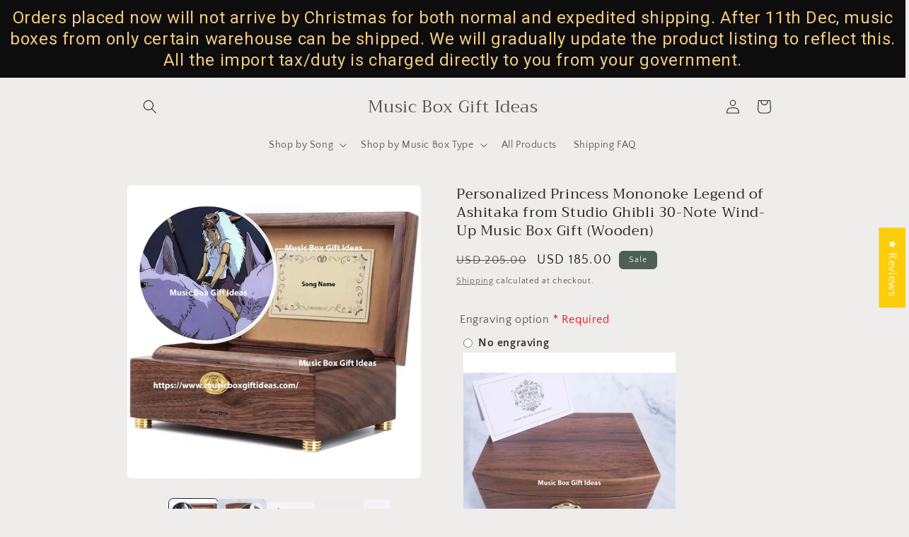

--- FILE ---
content_type: text/html; charset=utf-8
request_url: https://www.musicboxgiftideas.com/products/personalized-princess-mononoke-legend-of-ashitaka-from-studio-ghibli-30-note-wind-up-music-box-gift-wooden
body_size: 68719
content:
<!doctype html>
<html class="no-js" lang="en">
  <head><title>Personalized Princess Mononoke Legend of Ashitaka from Studio Ghibli 3
&ndash; Music Box Gift Ideas
</title>
  <meta name="ahrefs-site-verification" content="32c6ff99bb81cf589b46e1d4f079d6a173c9dd23d5f496b0342e2a4553493ffe">
  <meta name="ahrefs-site-verification" content="5e28a4fbbae4851f2a37146a73118d6a24ac72adb109ab36d95c1e4c1f749533">
  
  <meta name="ahrefs-site-verification" content="5e28a4fbbae4851f2a37146a73118d6a24ac72adb109ab36d95c1e4c1f749533">
  <meta name="ahrefs-site-verification" content="294fec49d2edaa92e6416645b36b181b6af24f737cf6ac77b2c3a8b42a5f17b6">
<!-- "snippets/booster-seo.liquid" was not rendered, the associated app was uninstalled -->
  <link rel="stylesheet" href="https://obscure-escarpment-2240.herokuapp.com/stylesheets/bcpo-front.css">
  <script>var bcpo_product={"id":7131106082898,"title":"Personalized Princess Mononoke Legend of Ashitaka from Studio Ghibli 30-Note Wind-Up Music Box Gift (Wooden)","handle":"personalized-princess-mononoke-legend-of-ashitaka-from-studio-ghibli-30-note-wind-up-music-box-gift-wooden","description":"\u003ch4\u003e\u003cspan style=\"color: #ff2a00;\" data-mce-style=\"color: #ff2a00;\"\u003eThis product is a pre-order which will only be manufactured after your order is placed. \u003cspan style=\"text-decoration: underline;\"\u003ePLEASE REFER TO THE PHOTO for the accurate design of the box.\u003c\/span\u003e\u003c\/span\u003e\u003c\/h4\u003e\n\u003ch4\u003e\n\u003cspan color=\"#ff9900\" style=\"color: #020202; background-color: #ffffff;\" data-mce-style=\"color: #020202; background-color: #ffffff;\"\u003e\u003cb\u003e\u003cu\u003e\u003c\/u\u003e\u003c\/b\u003e\u003c\/span\u003e\u003cspan style=\"color: #ff9900;\" data-mce-style=\"color: #ff9900;\"\u003e\u003cstrong\u003e\u003cspan\u003eThe video for the part of song that is played by the music box (not the whole song)\u003c\/span\u003e\u003c\/strong\u003e\u003c\/span\u003e\n\u003c\/h4\u003e\n\u003ch4\u003e\u003cstrong\u003e\u003cspan\u003eSelling from a \u003ca href=\"http:\/\/www.ebay.com\/usr\/pacifique9103\" data-mce-href=\"http:\/\/www.ebay.com\/usr\/pacifique9103\"\u003eeBay top rated seller\u003c\/a\u003e but at a cheaper price. \u003cbr\u003eTransactions will be charged in USD at check out and may incur currency exchange fee. Buyer is responsible for import tax.\u003c\/span\u003e \u003cbr\u003e\u003c\/strong\u003e\u003c\/h4\u003e\n\u003cdiv class=\"video-container\"\u003e\u003ciframe width=\"640\" height=\"360\" src=\"https:\/\/www.youtube.com\/embed\/iduG_IXwKkk\" frameborder=\"0\" allowfullscreen=\"\"\u003e\u003c\/iframe\u003e\u003c\/div\u003e\n\u003cdiv style=\"text-align: left;\"\u003e\n\u003ch4\u003e\u003cbr\u003e\u003c\/h4\u003e\n\u003cdiv\u003e\n\u003ch4 style=\"text-align: left;\" data-mce-style=\"text-align: left;\"\u003e\n\u003cstrong\u003e\u003cspan style=\"color: #000000;\" data-mce-style=\"color: #000000;\"\u003eSong:\u003c\/span\u003e \u003cspan style=\"color: #666666;\" color=\"#666666\"\u003e\"Legend of Ashitaka\" from \"Princess Mononoke\"\u003c\/span\u003e\u003c\/strong\u003e\u003cbr\u003e\u003cspan style=\"color: #000000;\" data-mce-style=\"color: #000000;\"\u003e\u003c\/span\u003e\n\u003c\/h4\u003e\n\u003ch4 style=\"text-align: left;\" data-mce-style=\"text-align: left;\"\u003e\n\u003cstrong\u003e\u003cspan style=\"color: #000000;\" data-mce-style=\"color: #000000;\"\u003eBrand:\u003c\/span\u003e \u003c\/strong\u003e\u003cspan style=\"color: #666666;\" data-mce-style=\"color: #666666;\"\u003eYunshen Rhymes\u003c\/span\u003e\u003cbr\u003e\u003cspan style=\"color: #000000;\" data-mce-style=\"color: #000000;\"\u003e\u003c\/span\u003e\n\u003c\/h4\u003e\n\u003ch4 style=\"text-align: left;\" data-mce-style=\"text-align: left;\"\u003e\n\u003cstrong\u003eMovement:\u003c\/strong\u003e \u003cspan style=\"color: #666666;\" data-mce-style=\"color: #666666;\"\u003eWind Up 30-note \u003c\/span\u003e\u003cspan style=\"color: #666666;\" data-mce-style=\"color: #666666;\"\u003e\u003cspan\u003e(\u003c\/span\u003e\u003cspan\u003eView the \u003cspan style=\"color: #cc0000;\" data-mce-style=\"color: #cc0000;\"\u003e\u003ca style=\"color: #cc0000;\" title=\"Music-Box-Gift-Ideas-Princess-Mononoke-Legend-of-Ashitaka-from-Studio-Ghibli-Music-Box\" href=\"https:\/\/www.youtube.com\/watch?v=iduG_IXwKkk\" data-mce-style=\"color: #cc0000;\" data-mce-href=\"https:\/\/www.youtube.com\/watch?v=iduG_IXwKkk\"\u003evideo\u003c\/a\u003e\u003c\/span\u003e to listen. Only what recorded will be played by the music box)\u003c\/span\u003e\u003c\/span\u003e\u003cbr\u003e\u003cspan\u003e\u003c\/span\u003e\n\u003c\/h4\u003e\n\u003ch4 style=\"text-align: left;\" data-mce-style=\"text-align: left;\"\u003e\u003cstrong\u003e\u003cspan\u003eMaterial:\u003c\/span\u003e\u003cspan\u003e \u003cspan style=\"color: #666666;\" data-mce-style=\"color: #666666;\"\u003eWalnut Wood\u003c\/span\u003e\u003c\/span\u003e\u003c\/strong\u003e\u003c\/h4\u003e\n\u003ch4 style=\"text-align: left;\" data-mce-style=\"text-align: left;\"\u003e\n\u003cstrong\u003e\u003cspan\u003eDimension:\u003c\/span\u003e\u003cspan\u003e \u003c\/span\u003e\u003c\/strong\u003e\u003cspan style=\"color: #666666;\" data-mce-style=\"color: #666666;\"\u003e\u003cspan\u003eWidth: 14.7 \u003c\/span\u003ecm Length: 9.6 cm Height: 6 cm (all in approx)\u003c\/span\u003e\n\u003c\/h4\u003e\n\u003cdiv style=\"text-align: left;\" data-mce-style=\"text-align: left;\"\u003e\n\u003ch4 style=\"text-align: left;\" data-mce-style=\"text-align: left;\"\u003e\n\u003cstrong\u003e\u003cspan\u003eShipping: \u003cspan\u003e\u003c\/span\u003e\u003c\/span\u003e\u003c\/strong\u003e\u003cspan style=\"color: #666666;\" data-mce-style=\"color: #666666;\"\u003eWith tracking number\u003c\/span\u003e\n\u003c\/h4\u003e\n\u003c\/div\u003e\n\u003c\/div\u003e\n\u003c\/div\u003e","published_at":"2023-06-25T00:19:29+01:00","created_at":"2023-06-25T00:11:29+01:00","vendor":"Rhymes","type":"Wooden 30-Note Music Box","tags":["30-note","Disney","Pop","Ship from China","spo-default","spo-disabled","spo-notify-me-disabled","Wooden Clockwork"],"price":18500,"price_min":18500,"price_max":18500,"available":true,"price_varies":false,"compare_at_price":20500,"compare_at_price_min":20500,"compare_at_price_max":20500,"compare_at_price_varies":false,"variants":[{"id":40462113144914,"title":"Default Title","option1":"Default Title","option2":null,"option3":null,"sku":"258","requires_shipping":true,"taxable":false,"featured_image":null,"available":true,"name":"Personalized Princess Mononoke Legend of Ashitaka from Studio Ghibli 30-Note Wind-Up Music Box Gift (Wooden)","public_title":null,"options":["Default Title"],"price":18500,"weight":1000,"compare_at_price":20500,"inventory_quantity":-2,"inventory_management":"shopify","inventory_policy":"continue","barcode":"","requires_selling_plan":false,"selling_plan_allocations":[]}],"images":["\/\/www.musicboxgiftideas.com\/cdn\/shop\/files\/Y30MY5-1-PrincessMononoke-musicboxgiftideas.jpg?v=1699617627","\/\/www.musicboxgiftideas.com\/cdn\/shop\/files\/Y30MY5-4-musicboxgiftideas_206c4847-ede2-4249-9e09-a7c70f01d155.jpg?v=1699617608","\/\/www.musicboxgiftideas.com\/cdn\/shop\/files\/Y30MY5-2-musicboxgiftideas_6ba136c9-0159-4fe5-b2e9-4fd10493bb34.jpg?v=1699617607","\/\/www.musicboxgiftideas.com\/cdn\/shop\/files\/Y30MY5-3-musicboxgiftideas_d6a5fe5b-811e-471c-8a6d-9fb6fb540300.jpg?v=1699617607"],"featured_image":"\/\/www.musicboxgiftideas.com\/cdn\/shop\/files\/Y30MY5-1-PrincessMononoke-musicboxgiftideas.jpg?v=1699617627","options":["Title "],"media":[{"alt":"Personalized Princess Mononoke Legend of Ashitaka from Studio Ghibli 30-Note Wind-Up Music Box Gift (Wooden) - Music Box Gift Ideas","id":23194862944338,"position":1,"preview_image":{"aspect_ratio":1.0,"height":800,"width":800,"src":"\/\/www.musicboxgiftideas.com\/cdn\/shop\/files\/Y30MY5-1-PrincessMononoke-musicboxgiftideas.jpg?v=1699617627"},"aspect_ratio":1.0,"height":800,"media_type":"image","src":"\/\/www.musicboxgiftideas.com\/cdn\/shop\/files\/Y30MY5-1-PrincessMononoke-musicboxgiftideas.jpg?v=1699617627","width":800},{"alt":"Personalized Princess Mononoke Legend of Ashitaka from Studio Ghibli 30-Note Wind-Up Music Box Gift (Wooden) - Music Box Gift Ideas","id":22762155114578,"position":2,"preview_image":{"aspect_ratio":1.0,"height":1080,"width":1080,"src":"\/\/www.musicboxgiftideas.com\/cdn\/shop\/files\/preview_images\/9e0fd93084094de6b524bc75954aa511.thumbnail.0000000000.jpg?v=1687648700"},"aspect_ratio":1.0,"duration":39000,"media_type":"video","sources":[{"format":"mp4","height":480,"mime_type":"video\/mp4","url":"\/\/www.musicboxgiftideas.com\/cdn\/shop\/videos\/c\/vp\/9e0fd93084094de6b524bc75954aa511\/9e0fd93084094de6b524bc75954aa511.SD-480p-1.2Mbps-15716974.mp4?v=0","width":480},{"format":"mp4","height":1080,"mime_type":"video\/mp4","url":"\/\/www.musicboxgiftideas.com\/cdn\/shop\/videos\/c\/vp\/9e0fd93084094de6b524bc75954aa511\/9e0fd93084094de6b524bc75954aa511.HD-1080p-4.8Mbps-15716974.mp4?v=0","width":1080},{"format":"mp4","height":720,"mime_type":"video\/mp4","url":"\/\/www.musicboxgiftideas.com\/cdn\/shop\/videos\/c\/vp\/9e0fd93084094de6b524bc75954aa511\/9e0fd93084094de6b524bc75954aa511.HD-720p-3.0Mbps-15716974.mp4?v=0","width":720},{"format":"m3u8","height":1080,"mime_type":"application\/x-mpegURL","url":"\/\/www.musicboxgiftideas.com\/cdn\/shop\/videos\/c\/vp\/9e0fd93084094de6b524bc75954aa511\/9e0fd93084094de6b524bc75954aa511.m3u8?v=0","width":1080}]},{"alt":"Personalized Princess Mononoke Legend of Ashitaka from Studio Ghibli 30-Note Wind-Up Music Box Gift (Wooden) - Music Box Gift Ideas","id":23194863009874,"position":3,"preview_image":{"aspect_ratio":1.276,"height":588,"width":750,"src":"\/\/www.musicboxgiftideas.com\/cdn\/shop\/files\/Y30MY5-4-musicboxgiftideas_206c4847-ede2-4249-9e09-a7c70f01d155.jpg?v=1699617608"},"aspect_ratio":1.276,"height":588,"media_type":"image","src":"\/\/www.musicboxgiftideas.com\/cdn\/shop\/files\/Y30MY5-4-musicboxgiftideas_206c4847-ede2-4249-9e09-a7c70f01d155.jpg?v=1699617608","width":750},{"alt":"Personalized Princess Mononoke Legend of Ashitaka from Studio Ghibli 30-Note Wind-Up Music Box Gift (Wooden) - Music Box Gift Ideas","id":23194863042642,"position":4,"preview_image":{"aspect_ratio":1.185,"height":633,"width":750,"src":"\/\/www.musicboxgiftideas.com\/cdn\/shop\/files\/Y30MY5-2-musicboxgiftideas_6ba136c9-0159-4fe5-b2e9-4fd10493bb34.jpg?v=1699617607"},"aspect_ratio":1.185,"height":633,"media_type":"image","src":"\/\/www.musicboxgiftideas.com\/cdn\/shop\/files\/Y30MY5-2-musicboxgiftideas_6ba136c9-0159-4fe5-b2e9-4fd10493bb34.jpg?v=1699617607","width":750},{"alt":"Personalized Princess Mononoke Legend of Ashitaka from Studio Ghibli 30-Note Wind-Up Music Box Gift (Wooden) - Music Box Gift Ideas","id":23194863075410,"position":5,"preview_image":{"aspect_ratio":1.092,"height":687,"width":750,"src":"\/\/www.musicboxgiftideas.com\/cdn\/shop\/files\/Y30MY5-3-musicboxgiftideas_d6a5fe5b-811e-471c-8a6d-9fb6fb540300.jpg?v=1699617607"},"aspect_ratio":1.092,"height":687,"media_type":"image","src":"\/\/www.musicboxgiftideas.com\/cdn\/shop\/files\/Y30MY5-3-musicboxgiftideas_d6a5fe5b-811e-471c-8a6d-9fb6fb540300.jpg?v=1699617607","width":750}],"requires_selling_plan":false,"selling_plan_groups":[],"content":"\u003ch4\u003e\u003cspan style=\"color: #ff2a00;\" data-mce-style=\"color: #ff2a00;\"\u003eThis product is a pre-order which will only be manufactured after your order is placed. \u003cspan style=\"text-decoration: underline;\"\u003ePLEASE REFER TO THE PHOTO for the accurate design of the box.\u003c\/span\u003e\u003c\/span\u003e\u003c\/h4\u003e\n\u003ch4\u003e\n\u003cspan color=\"#ff9900\" style=\"color: #020202; background-color: #ffffff;\" data-mce-style=\"color: #020202; background-color: #ffffff;\"\u003e\u003cb\u003e\u003cu\u003e\u003c\/u\u003e\u003c\/b\u003e\u003c\/span\u003e\u003cspan style=\"color: #ff9900;\" data-mce-style=\"color: #ff9900;\"\u003e\u003cstrong\u003e\u003cspan\u003eThe video for the part of song that is played by the music box (not the whole song)\u003c\/span\u003e\u003c\/strong\u003e\u003c\/span\u003e\n\u003c\/h4\u003e\n\u003ch4\u003e\u003cstrong\u003e\u003cspan\u003eSelling from a \u003ca href=\"http:\/\/www.ebay.com\/usr\/pacifique9103\" data-mce-href=\"http:\/\/www.ebay.com\/usr\/pacifique9103\"\u003eeBay top rated seller\u003c\/a\u003e but at a cheaper price. \u003cbr\u003eTransactions will be charged in USD at check out and may incur currency exchange fee. Buyer is responsible for import tax.\u003c\/span\u003e \u003cbr\u003e\u003c\/strong\u003e\u003c\/h4\u003e\n\u003cdiv class=\"video-container\"\u003e\u003ciframe width=\"640\" height=\"360\" src=\"https:\/\/www.youtube.com\/embed\/iduG_IXwKkk\" frameborder=\"0\" allowfullscreen=\"\"\u003e\u003c\/iframe\u003e\u003c\/div\u003e\n\u003cdiv style=\"text-align: left;\"\u003e\n\u003ch4\u003e\u003cbr\u003e\u003c\/h4\u003e\n\u003cdiv\u003e\n\u003ch4 style=\"text-align: left;\" data-mce-style=\"text-align: left;\"\u003e\n\u003cstrong\u003e\u003cspan style=\"color: #000000;\" data-mce-style=\"color: #000000;\"\u003eSong:\u003c\/span\u003e \u003cspan style=\"color: #666666;\" color=\"#666666\"\u003e\"Legend of Ashitaka\" from \"Princess Mononoke\"\u003c\/span\u003e\u003c\/strong\u003e\u003cbr\u003e\u003cspan style=\"color: #000000;\" data-mce-style=\"color: #000000;\"\u003e\u003c\/span\u003e\n\u003c\/h4\u003e\n\u003ch4 style=\"text-align: left;\" data-mce-style=\"text-align: left;\"\u003e\n\u003cstrong\u003e\u003cspan style=\"color: #000000;\" data-mce-style=\"color: #000000;\"\u003eBrand:\u003c\/span\u003e \u003c\/strong\u003e\u003cspan style=\"color: #666666;\" data-mce-style=\"color: #666666;\"\u003eYunshen Rhymes\u003c\/span\u003e\u003cbr\u003e\u003cspan style=\"color: #000000;\" data-mce-style=\"color: #000000;\"\u003e\u003c\/span\u003e\n\u003c\/h4\u003e\n\u003ch4 style=\"text-align: left;\" data-mce-style=\"text-align: left;\"\u003e\n\u003cstrong\u003eMovement:\u003c\/strong\u003e \u003cspan style=\"color: #666666;\" data-mce-style=\"color: #666666;\"\u003eWind Up 30-note \u003c\/span\u003e\u003cspan style=\"color: #666666;\" data-mce-style=\"color: #666666;\"\u003e\u003cspan\u003e(\u003c\/span\u003e\u003cspan\u003eView the \u003cspan style=\"color: #cc0000;\" data-mce-style=\"color: #cc0000;\"\u003e\u003ca style=\"color: #cc0000;\" title=\"Music-Box-Gift-Ideas-Princess-Mononoke-Legend-of-Ashitaka-from-Studio-Ghibli-Music-Box\" href=\"https:\/\/www.youtube.com\/watch?v=iduG_IXwKkk\" data-mce-style=\"color: #cc0000;\" data-mce-href=\"https:\/\/www.youtube.com\/watch?v=iduG_IXwKkk\"\u003evideo\u003c\/a\u003e\u003c\/span\u003e to listen. Only what recorded will be played by the music box)\u003c\/span\u003e\u003c\/span\u003e\u003cbr\u003e\u003cspan\u003e\u003c\/span\u003e\n\u003c\/h4\u003e\n\u003ch4 style=\"text-align: left;\" data-mce-style=\"text-align: left;\"\u003e\u003cstrong\u003e\u003cspan\u003eMaterial:\u003c\/span\u003e\u003cspan\u003e \u003cspan style=\"color: #666666;\" data-mce-style=\"color: #666666;\"\u003eWalnut Wood\u003c\/span\u003e\u003c\/span\u003e\u003c\/strong\u003e\u003c\/h4\u003e\n\u003ch4 style=\"text-align: left;\" data-mce-style=\"text-align: left;\"\u003e\n\u003cstrong\u003e\u003cspan\u003eDimension:\u003c\/span\u003e\u003cspan\u003e \u003c\/span\u003e\u003c\/strong\u003e\u003cspan style=\"color: #666666;\" data-mce-style=\"color: #666666;\"\u003e\u003cspan\u003eWidth: 14.7 \u003c\/span\u003ecm Length: 9.6 cm Height: 6 cm (all in approx)\u003c\/span\u003e\n\u003c\/h4\u003e\n\u003cdiv style=\"text-align: left;\" data-mce-style=\"text-align: left;\"\u003e\n\u003ch4 style=\"text-align: left;\" data-mce-style=\"text-align: left;\"\u003e\n\u003cstrong\u003e\u003cspan\u003eShipping: \u003cspan\u003e\u003c\/span\u003e\u003c\/span\u003e\u003c\/strong\u003e\u003cspan style=\"color: #666666;\" data-mce-style=\"color: #666666;\"\u003eWith tracking number\u003c\/span\u003e\n\u003c\/h4\u003e\n\u003c\/div\u003e\n\u003c\/div\u003e\n\u003c\/div\u003e"};  var inventory_quantity = [];inventory_quantity.push(-2);if(bcpo_product) { for (var i = 0; i < bcpo_product.variants.length; i += 1) { bcpo_product.variants[i].inventory_quantity = inventory_quantity[i]; }}window.bcpo = window.bcpo || {}; bcpo.cart = {"note":null,"attributes":{},"original_total_price":0,"total_price":0,"total_discount":0,"total_weight":0.0,"item_count":0,"items":[],"requires_shipping":false,"currency":"USD","items_subtotal_price":0,"cart_level_discount_applications":[],"checkout_charge_amount":0}; bcpo.ogFormData = FormData;</script>
    <meta charset="utf-8">
    <meta http-equiv="X-UA-Compatible" content="IE=edge">
    <meta name="viewport" content="width=device-width,initial-scale=1">
    <meta name="theme-color" content="">
    <link rel="canonical" href="https://www.musicboxgiftideas.com/products/personalized-princess-mononoke-legend-of-ashitaka-from-studio-ghibli-30-note-wind-up-music-box-gift-wooden">
    <link rel="preconnect" href="https://cdn.shopify.com" crossorigin><link rel="preconnect" href="https://fonts.shopifycdn.com" crossorigin>
  

    
      <meta name="description" content="Personalized Princess Mononoke Legend of Ashitaka from Studio Ghibli 30-Note Wind-Up Music Box Gift (Wooden). Engraving possible at extra cost."/>
    

    

<meta property="og:site_name" content="Music Box Gift Ideas">
<meta property="og:url" content="https://www.musicboxgiftideas.com/products/personalized-princess-mononoke-legend-of-ashitaka-from-studio-ghibli-30-note-wind-up-music-box-gift-wooden">
<meta property="og:title" content="Personalized Princess Mononoke Legend of Ashitaka from Studio Ghibli 3">
<meta property="og:type" content="product">
<meta property="og:description" content="Personalized Princess Mononoke Legend of Ashitaka from Studio Ghibli 30-Note Wind-Up Music Box Gift (Wooden). Engraving possible at extra cost."><meta property="og:image" content="http://www.musicboxgiftideas.com/cdn/shop/files/Y30MY5-1-PrincessMononoke-musicboxgiftideas.jpg?v=1699617627">
  <meta property="og:image:secure_url" content="https://www.musicboxgiftideas.com/cdn/shop/files/Y30MY5-1-PrincessMononoke-musicboxgiftideas.jpg?v=1699617627">
  <meta property="og:image:width" content="800">
  <meta property="og:image:height" content="800"><meta property="og:price:amount" content="185.00">
  <meta property="og:price:currency" content="USD"><meta name="twitter:card" content="summary_large_image">
<meta name="twitter:title" content="Personalized Princess Mononoke Legend of Ashitaka from Studio Ghibli 3">
<meta name="twitter:description" content="Personalized Princess Mononoke Legend of Ashitaka from Studio Ghibli 30-Note Wind-Up Music Box Gift (Wooden). Engraving possible at extra cost.">


    <script src="//www.musicboxgiftideas.com/cdn/shop/t/13/assets/global.js?v=135116476141006970691648160899" defer="defer"></script>
    <script type="text/javascript" src="https://ajax.googleapis.com/ajax/libs/jquery/3.3.1/jquery.min.js"></script>
    <script>window.performance && window.performance.mark && window.performance.mark('shopify.content_for_header.start');</script><meta name="google-site-verification" content="sKmB7kgSsZaHbFSAYc-ML_JHDlEG-rhfhUGyohL0Qn4">
<meta id="shopify-digital-wallet" name="shopify-digital-wallet" content="/8750598/digital_wallets/dialog">
<meta name="shopify-checkout-api-token" content="52a1bbc22244e0ca1793461c27bfa588">
<meta id="in-context-paypal-metadata" data-shop-id="8750598" data-venmo-supported="false" data-environment="production" data-locale="en_US" data-paypal-v4="true" data-currency="USD">
<link rel="alternate" hreflang="x-default" href="https://www.musicboxgiftideas.com/products/personalized-princess-mononoke-legend-of-ashitaka-from-studio-ghibli-30-note-wind-up-music-box-gift-wooden">
<link rel="alternate" hreflang="en" href="https://www.musicboxgiftideas.com/products/personalized-princess-mononoke-legend-of-ashitaka-from-studio-ghibli-30-note-wind-up-music-box-gift-wooden">
<link rel="alternate" hreflang="en-GB" href="https://www.musicboxgiftideas.com/en-gb/products/personalized-princess-mononoke-legend-of-ashitaka-from-studio-ghibli-30-note-wind-up-music-box-gift-wooden">
<link rel="alternate" hreflang="en-AU" href="https://www.musicboxgiftideas.com/en-au/products/personalized-princess-mononoke-legend-of-ashitaka-from-studio-ghibli-30-note-wind-up-music-box-gift-wooden">
<link rel="alternate" hreflang="en-FR" href="https://www.musicboxgiftideas.com/en-fr/products/personalized-princess-mononoke-legend-of-ashitaka-from-studio-ghibli-30-note-wind-up-music-box-gift-wooden">
<link rel="alternate" hreflang="en-DE" href="https://www.musicboxgiftideas.com/en-de/products/personalized-princess-mononoke-legend-of-ashitaka-from-studio-ghibli-30-note-wind-up-music-box-gift-wooden">
<link rel="alternate" hreflang="en-IT" href="https://www.musicboxgiftideas.com/en-it/products/personalized-princess-mononoke-legend-of-ashitaka-from-studio-ghibli-30-note-wind-up-music-box-gift-wooden">
<link rel="alternate" hreflang="en-ES" href="https://www.musicboxgiftideas.com/en-es/products/personalized-princess-mononoke-legend-of-ashitaka-from-studio-ghibli-30-note-wind-up-music-box-gift-wooden">
<link rel="alternate" hreflang="en-FI" href="https://www.musicboxgiftideas.com/en-fi/products/personalized-princess-mononoke-legend-of-ashitaka-from-studio-ghibli-30-note-wind-up-music-box-gift-wooden">
<link rel="alternate" hreflang="en-SE" href="https://www.musicboxgiftideas.com/en-se/products/personalized-princess-mononoke-legend-of-ashitaka-from-studio-ghibli-30-note-wind-up-music-box-gift-wooden">
<link rel="alternate" hreflang="en-DK" href="https://www.musicboxgiftideas.com/en-dk/products/personalized-princess-mononoke-legend-of-ashitaka-from-studio-ghibli-30-note-wind-up-music-box-gift-wooden">
<link rel="alternate" hreflang="en-CA" href="https://www.musicboxgiftideas.com/en-ca/products/personalized-princess-mononoke-legend-of-ashitaka-from-studio-ghibli-30-note-wind-up-music-box-gift-wooden">
<link rel="alternate" hreflang="en-KR" href="https://www.musicboxgiftideas.com/en-kr/products/personalized-princess-mononoke-legend-of-ashitaka-from-studio-ghibli-30-note-wind-up-music-box-gift-wooden">
<link rel="alternate" hreflang="en-JP" href="https://www.musicboxgiftideas.com/en-jp/products/personalized-princess-mononoke-legend-of-ashitaka-from-studio-ghibli-30-note-wind-up-music-box-gift-wooden">
<link rel="alternate" hreflang="en-NL" href="https://www.musicboxgiftideas.com/en-nl/products/personalized-princess-mononoke-legend-of-ashitaka-from-studio-ghibli-30-note-wind-up-music-box-gift-wooden">
<link rel="alternate" hreflang="en-HK" href="https://www.musicboxgiftideas.com/en-hk/products/personalized-princess-mononoke-legend-of-ashitaka-from-studio-ghibli-30-note-wind-up-music-box-gift-wooden">
<link rel="alternate" hreflang="en-SG" href="https://www.musicboxgiftideas.com/en-sg/products/personalized-princess-mononoke-legend-of-ashitaka-from-studio-ghibli-30-note-wind-up-music-box-gift-wooden">
<link rel="alternate" hreflang="en-NO" href="https://www.musicboxgiftideas.com/en-no/products/personalized-princess-mononoke-legend-of-ashitaka-from-studio-ghibli-30-note-wind-up-music-box-gift-wooden">
<link rel="alternate" hreflang="en-CH" href="https://www.musicboxgiftideas.com/en-ch/products/personalized-princess-mononoke-legend-of-ashitaka-from-studio-ghibli-30-note-wind-up-music-box-gift-wooden">
<link rel="alternate" hreflang="en-BE" href="https://www.musicboxgiftideas.com/en-be/products/personalized-princess-mononoke-legend-of-ashitaka-from-studio-ghibli-30-note-wind-up-music-box-gift-wooden">
<link rel="alternate" hreflang="en-NZ" href="https://www.musicboxgiftideas.com/en-nz/products/personalized-princess-mononoke-legend-of-ashitaka-from-studio-ghibli-30-note-wind-up-music-box-gift-wooden">
<link rel="alternate" type="application/json+oembed" href="https://www.musicboxgiftideas.com/products/personalized-princess-mononoke-legend-of-ashitaka-from-studio-ghibli-30-note-wind-up-music-box-gift-wooden.oembed">
<script async="async" src="/checkouts/internal/preloads.js?locale=en-US"></script>
<link rel="preconnect" href="https://shop.app" crossorigin="anonymous">
<script async="async" src="https://shop.app/checkouts/internal/preloads.js?locale=en-US&shop_id=8750598" crossorigin="anonymous"></script>
<script id="apple-pay-shop-capabilities" type="application/json">{"shopId":8750598,"countryCode":"GB","currencyCode":"USD","merchantCapabilities":["supports3DS"],"merchantId":"gid:\/\/shopify\/Shop\/8750598","merchantName":"Music Box Gift Ideas","requiredBillingContactFields":["postalAddress","email","phone"],"requiredShippingContactFields":["postalAddress","email","phone"],"shippingType":"shipping","supportedNetworks":["visa","maestro","masterCard","amex","discover","elo"],"total":{"type":"pending","label":"Music Box Gift Ideas","amount":"1.00"},"shopifyPaymentsEnabled":true,"supportsSubscriptions":true}</script>
<script id="shopify-features" type="application/json">{"accessToken":"52a1bbc22244e0ca1793461c27bfa588","betas":["rich-media-storefront-analytics"],"domain":"www.musicboxgiftideas.com","predictiveSearch":true,"shopId":8750598,"locale":"en"}</script>
<script>var Shopify = Shopify || {};
Shopify.shop = "music-box-gift-ideas.myshopify.com";
Shopify.locale = "en";
Shopify.currency = {"active":"USD","rate":"1.0"};
Shopify.country = "US";
Shopify.theme = {"name":"Craft","id":120977195090,"schema_name":"Craft","schema_version":"2.0.0","theme_store_id":1368,"role":"main"};
Shopify.theme.handle = "null";
Shopify.theme.style = {"id":null,"handle":null};
Shopify.cdnHost = "www.musicboxgiftideas.com/cdn";
Shopify.routes = Shopify.routes || {};
Shopify.routes.root = "/";</script>
<script type="module">!function(o){(o.Shopify=o.Shopify||{}).modules=!0}(window);</script>
<script>!function(o){function n(){var o=[];function n(){o.push(Array.prototype.slice.apply(arguments))}return n.q=o,n}var t=o.Shopify=o.Shopify||{};t.loadFeatures=n(),t.autoloadFeatures=n()}(window);</script>
<script>
  window.ShopifyPay = window.ShopifyPay || {};
  window.ShopifyPay.apiHost = "shop.app\/pay";
  window.ShopifyPay.redirectState = null;
</script>
<script id="shop-js-analytics" type="application/json">{"pageType":"product"}</script>
<script defer="defer" async type="module" src="//www.musicboxgiftideas.com/cdn/shopifycloud/shop-js/modules/v2/client.init-shop-cart-sync_C5BV16lS.en.esm.js"></script>
<script defer="defer" async type="module" src="//www.musicboxgiftideas.com/cdn/shopifycloud/shop-js/modules/v2/chunk.common_CygWptCX.esm.js"></script>
<script type="module">
  await import("//www.musicboxgiftideas.com/cdn/shopifycloud/shop-js/modules/v2/client.init-shop-cart-sync_C5BV16lS.en.esm.js");
await import("//www.musicboxgiftideas.com/cdn/shopifycloud/shop-js/modules/v2/chunk.common_CygWptCX.esm.js");

  window.Shopify.SignInWithShop?.initShopCartSync?.({"fedCMEnabled":true,"windoidEnabled":true});

</script>
<script>
  window.Shopify = window.Shopify || {};
  if (!window.Shopify.featureAssets) window.Shopify.featureAssets = {};
  window.Shopify.featureAssets['shop-js'] = {"shop-cart-sync":["modules/v2/client.shop-cart-sync_ZFArdW7E.en.esm.js","modules/v2/chunk.common_CygWptCX.esm.js"],"init-fed-cm":["modules/v2/client.init-fed-cm_CmiC4vf6.en.esm.js","modules/v2/chunk.common_CygWptCX.esm.js"],"shop-button":["modules/v2/client.shop-button_tlx5R9nI.en.esm.js","modules/v2/chunk.common_CygWptCX.esm.js"],"shop-cash-offers":["modules/v2/client.shop-cash-offers_DOA2yAJr.en.esm.js","modules/v2/chunk.common_CygWptCX.esm.js","modules/v2/chunk.modal_D71HUcav.esm.js"],"init-windoid":["modules/v2/client.init-windoid_sURxWdc1.en.esm.js","modules/v2/chunk.common_CygWptCX.esm.js"],"shop-toast-manager":["modules/v2/client.shop-toast-manager_ClPi3nE9.en.esm.js","modules/v2/chunk.common_CygWptCX.esm.js"],"init-shop-email-lookup-coordinator":["modules/v2/client.init-shop-email-lookup-coordinator_B8hsDcYM.en.esm.js","modules/v2/chunk.common_CygWptCX.esm.js"],"init-shop-cart-sync":["modules/v2/client.init-shop-cart-sync_C5BV16lS.en.esm.js","modules/v2/chunk.common_CygWptCX.esm.js"],"avatar":["modules/v2/client.avatar_BTnouDA3.en.esm.js"],"pay-button":["modules/v2/client.pay-button_FdsNuTd3.en.esm.js","modules/v2/chunk.common_CygWptCX.esm.js"],"init-customer-accounts":["modules/v2/client.init-customer-accounts_DxDtT_ad.en.esm.js","modules/v2/client.shop-login-button_C5VAVYt1.en.esm.js","modules/v2/chunk.common_CygWptCX.esm.js","modules/v2/chunk.modal_D71HUcav.esm.js"],"init-shop-for-new-customer-accounts":["modules/v2/client.init-shop-for-new-customer-accounts_ChsxoAhi.en.esm.js","modules/v2/client.shop-login-button_C5VAVYt1.en.esm.js","modules/v2/chunk.common_CygWptCX.esm.js","modules/v2/chunk.modal_D71HUcav.esm.js"],"shop-login-button":["modules/v2/client.shop-login-button_C5VAVYt1.en.esm.js","modules/v2/chunk.common_CygWptCX.esm.js","modules/v2/chunk.modal_D71HUcav.esm.js"],"init-customer-accounts-sign-up":["modules/v2/client.init-customer-accounts-sign-up_CPSyQ0Tj.en.esm.js","modules/v2/client.shop-login-button_C5VAVYt1.en.esm.js","modules/v2/chunk.common_CygWptCX.esm.js","modules/v2/chunk.modal_D71HUcav.esm.js"],"shop-follow-button":["modules/v2/client.shop-follow-button_Cva4Ekp9.en.esm.js","modules/v2/chunk.common_CygWptCX.esm.js","modules/v2/chunk.modal_D71HUcav.esm.js"],"checkout-modal":["modules/v2/client.checkout-modal_BPM8l0SH.en.esm.js","modules/v2/chunk.common_CygWptCX.esm.js","modules/v2/chunk.modal_D71HUcav.esm.js"],"lead-capture":["modules/v2/client.lead-capture_Bi8yE_yS.en.esm.js","modules/v2/chunk.common_CygWptCX.esm.js","modules/v2/chunk.modal_D71HUcav.esm.js"],"shop-login":["modules/v2/client.shop-login_D6lNrXab.en.esm.js","modules/v2/chunk.common_CygWptCX.esm.js","modules/v2/chunk.modal_D71HUcav.esm.js"],"payment-terms":["modules/v2/client.payment-terms_CZxnsJam.en.esm.js","modules/v2/chunk.common_CygWptCX.esm.js","modules/v2/chunk.modal_D71HUcav.esm.js"]};
</script>
<script>(function() {
  var isLoaded = false;
  function asyncLoad() {
    if (isLoaded) return;
    isLoaded = true;
    var urls = ["https:\/\/www.improvedcontactform.com\/icf.js?shop=music-box-gift-ideas.myshopify.com","\/\/static.zotabox.com\/f\/c\/fc0045b5cefb730921e56e5b39bf4aae\/widgets.js?shop=music-box-gift-ideas.myshopify.com","https:\/\/cdn.eggflow.com\/v1\/en_US\/restriction.js?init=5cbb4df0f0004\u0026app=block_country\u0026shop=music-box-gift-ideas.myshopify.com","https:\/\/cdn.shopify.com\/s\/files\/1\/0033\/3538\/9233\/files\/23unefreedfsfs_1461425b-f0da-4c8b-be59-ee94af620f33.js?v=1594412416\u0026shop=music-box-gift-ideas.myshopify.com","https:\/\/cdn.eggflow.com\/v1\/en_US\/sticky.js?init=5cbb4df0f0004\u0026app=stickybutton\u0026shop=music-box-gift-ideas.myshopify.com","https:\/\/cdn.shopify.com\/s\/files\/1\/0184\/4255\/1360\/files\/quicklink.v3.min.js?v=1666076380\u0026shop=music-box-gift-ideas.myshopify.com","https:\/\/cloud.goldendev.win\/shopify\/show-recent-orders\/js\/show-recent-orders.js?shop=music-box-gift-ideas.myshopify.com","https:\/\/node1.itoris.com\/dpo\/storefront\/include.js?shop=music-box-gift-ideas.myshopify.com","https:\/\/cdn.hextom.com\/js\/quickannouncementbar.js?shop=music-box-gift-ideas.myshopify.com"];
    for (var i = 0; i < urls.length; i++) {
      var s = document.createElement('script');
      s.type = 'text/javascript';
      s.async = true;
      s.src = urls[i];
      var x = document.getElementsByTagName('script')[0];
      x.parentNode.insertBefore(s, x);
    }
  };
  if(window.attachEvent) {
    window.attachEvent('onload', asyncLoad);
  } else {
    window.addEventListener('load', asyncLoad, false);
  }
})();</script>
<script id="__st">var __st={"a":8750598,"offset":0,"reqid":"9c7300e3-6c76-4334-910e-770ed0d4653a-1768608632","pageurl":"www.musicboxgiftideas.com\/products\/personalized-princess-mononoke-legend-of-ashitaka-from-studio-ghibli-30-note-wind-up-music-box-gift-wooden","u":"61e1cda5d349","p":"product","rtyp":"product","rid":7131106082898};</script>
<script>window.ShopifyPaypalV4VisibilityTracking = true;</script>
<script id="captcha-bootstrap">!function(){'use strict';const t='contact',e='account',n='new_comment',o=[[t,t],['blogs',n],['comments',n],[t,'customer']],c=[[e,'customer_login'],[e,'guest_login'],[e,'recover_customer_password'],[e,'create_customer']],r=t=>t.map((([t,e])=>`form[action*='/${t}']:not([data-nocaptcha='true']) input[name='form_type'][value='${e}']`)).join(','),a=t=>()=>t?[...document.querySelectorAll(t)].map((t=>t.form)):[];function s(){const t=[...o],e=r(t);return a(e)}const i='password',u='form_key',d=['recaptcha-v3-token','g-recaptcha-response','h-captcha-response',i],f=()=>{try{return window.sessionStorage}catch{return}},m='__shopify_v',_=t=>t.elements[u];function p(t,e,n=!1){try{const o=window.sessionStorage,c=JSON.parse(o.getItem(e)),{data:r}=function(t){const{data:e,action:n}=t;return t[m]||n?{data:e,action:n}:{data:t,action:n}}(c);for(const[e,n]of Object.entries(r))t.elements[e]&&(t.elements[e].value=n);n&&o.removeItem(e)}catch(o){console.error('form repopulation failed',{error:o})}}const l='form_type',E='cptcha';function T(t){t.dataset[E]=!0}const w=window,h=w.document,L='Shopify',v='ce_forms',y='captcha';let A=!1;((t,e)=>{const n=(g='f06e6c50-85a8-45c8-87d0-21a2b65856fe',I='https://cdn.shopify.com/shopifycloud/storefront-forms-hcaptcha/ce_storefront_forms_captcha_hcaptcha.v1.5.2.iife.js',D={infoText:'Protected by hCaptcha',privacyText:'Privacy',termsText:'Terms'},(t,e,n)=>{const o=w[L][v],c=o.bindForm;if(c)return c(t,g,e,D).then(n);var r;o.q.push([[t,g,e,D],n]),r=I,A||(h.body.append(Object.assign(h.createElement('script'),{id:'captcha-provider',async:!0,src:r})),A=!0)});var g,I,D;w[L]=w[L]||{},w[L][v]=w[L][v]||{},w[L][v].q=[],w[L][y]=w[L][y]||{},w[L][y].protect=function(t,e){n(t,void 0,e),T(t)},Object.freeze(w[L][y]),function(t,e,n,w,h,L){const[v,y,A,g]=function(t,e,n){const i=e?o:[],u=t?c:[],d=[...i,...u],f=r(d),m=r(i),_=r(d.filter((([t,e])=>n.includes(e))));return[a(f),a(m),a(_),s()]}(w,h,L),I=t=>{const e=t.target;return e instanceof HTMLFormElement?e:e&&e.form},D=t=>v().includes(t);t.addEventListener('submit',(t=>{const e=I(t);if(!e)return;const n=D(e)&&!e.dataset.hcaptchaBound&&!e.dataset.recaptchaBound,o=_(e),c=g().includes(e)&&(!o||!o.value);(n||c)&&t.preventDefault(),c&&!n&&(function(t){try{if(!f())return;!function(t){const e=f();if(!e)return;const n=_(t);if(!n)return;const o=n.value;o&&e.removeItem(o)}(t);const e=Array.from(Array(32),(()=>Math.random().toString(36)[2])).join('');!function(t,e){_(t)||t.append(Object.assign(document.createElement('input'),{type:'hidden',name:u})),t.elements[u].value=e}(t,e),function(t,e){const n=f();if(!n)return;const o=[...t.querySelectorAll(`input[type='${i}']`)].map((({name:t})=>t)),c=[...d,...o],r={};for(const[a,s]of new FormData(t).entries())c.includes(a)||(r[a]=s);n.setItem(e,JSON.stringify({[m]:1,action:t.action,data:r}))}(t,e)}catch(e){console.error('failed to persist form',e)}}(e),e.submit())}));const S=(t,e)=>{t&&!t.dataset[E]&&(n(t,e.some((e=>e===t))),T(t))};for(const o of['focusin','change'])t.addEventListener(o,(t=>{const e=I(t);D(e)&&S(e,y())}));const B=e.get('form_key'),M=e.get(l),P=B&&M;t.addEventListener('DOMContentLoaded',(()=>{const t=y();if(P)for(const e of t)e.elements[l].value===M&&p(e,B);[...new Set([...A(),...v().filter((t=>'true'===t.dataset.shopifyCaptcha))])].forEach((e=>S(e,t)))}))}(h,new URLSearchParams(w.location.search),n,t,e,['guest_login'])})(!0,!0)}();</script>
<script integrity="sha256-4kQ18oKyAcykRKYeNunJcIwy7WH5gtpwJnB7kiuLZ1E=" data-source-attribution="shopify.loadfeatures" defer="defer" src="//www.musicboxgiftideas.com/cdn/shopifycloud/storefront/assets/storefront/load_feature-a0a9edcb.js" crossorigin="anonymous"></script>
<script crossorigin="anonymous" defer="defer" src="//www.musicboxgiftideas.com/cdn/shopifycloud/storefront/assets/shopify_pay/storefront-65b4c6d7.js?v=20250812"></script>
<script data-source-attribution="shopify.dynamic_checkout.dynamic.init">var Shopify=Shopify||{};Shopify.PaymentButton=Shopify.PaymentButton||{isStorefrontPortableWallets:!0,init:function(){window.Shopify.PaymentButton.init=function(){};var t=document.createElement("script");t.src="https://www.musicboxgiftideas.com/cdn/shopifycloud/portable-wallets/latest/portable-wallets.en.js",t.type="module",document.head.appendChild(t)}};
</script>
<script data-source-attribution="shopify.dynamic_checkout.buyer_consent">
  function portableWalletsHideBuyerConsent(e){var t=document.getElementById("shopify-buyer-consent"),n=document.getElementById("shopify-subscription-policy-button");t&&n&&(t.classList.add("hidden"),t.setAttribute("aria-hidden","true"),n.removeEventListener("click",e))}function portableWalletsShowBuyerConsent(e){var t=document.getElementById("shopify-buyer-consent"),n=document.getElementById("shopify-subscription-policy-button");t&&n&&(t.classList.remove("hidden"),t.removeAttribute("aria-hidden"),n.addEventListener("click",e))}window.Shopify?.PaymentButton&&(window.Shopify.PaymentButton.hideBuyerConsent=portableWalletsHideBuyerConsent,window.Shopify.PaymentButton.showBuyerConsent=portableWalletsShowBuyerConsent);
</script>
<script>
  function portableWalletsCleanup(e){e&&e.src&&console.error("Failed to load portable wallets script "+e.src);var t=document.querySelectorAll("shopify-accelerated-checkout .shopify-payment-button__skeleton, shopify-accelerated-checkout-cart .wallet-cart-button__skeleton"),e=document.getElementById("shopify-buyer-consent");for(let e=0;e<t.length;e++)t[e].remove();e&&e.remove()}function portableWalletsNotLoadedAsModule(e){e instanceof ErrorEvent&&"string"==typeof e.message&&e.message.includes("import.meta")&&"string"==typeof e.filename&&e.filename.includes("portable-wallets")&&(window.removeEventListener("error",portableWalletsNotLoadedAsModule),window.Shopify.PaymentButton.failedToLoad=e,"loading"===document.readyState?document.addEventListener("DOMContentLoaded",window.Shopify.PaymentButton.init):window.Shopify.PaymentButton.init())}window.addEventListener("error",portableWalletsNotLoadedAsModule);
</script>

<script type="module" src="https://www.musicboxgiftideas.com/cdn/shopifycloud/portable-wallets/latest/portable-wallets.en.js" onError="portableWalletsCleanup(this)" crossorigin="anonymous"></script>
<script nomodule>
  document.addEventListener("DOMContentLoaded", portableWalletsCleanup);
</script>

<script id='scb4127' type='text/javascript' async='' src='https://www.musicboxgiftideas.com/cdn/shopifycloud/privacy-banner/storefront-banner.js'></script><link id="shopify-accelerated-checkout-styles" rel="stylesheet" media="screen" href="https://www.musicboxgiftideas.com/cdn/shopifycloud/portable-wallets/latest/accelerated-checkout-backwards-compat.css" crossorigin="anonymous">
<style id="shopify-accelerated-checkout-cart">
        #shopify-buyer-consent {
  margin-top: 1em;
  display: inline-block;
  width: 100%;
}

#shopify-buyer-consent.hidden {
  display: none;
}

#shopify-subscription-policy-button {
  background: none;
  border: none;
  padding: 0;
  text-decoration: underline;
  font-size: inherit;
  cursor: pointer;
}

#shopify-subscription-policy-button::before {
  box-shadow: none;
}

      </style>
<script id="sections-script" data-sections="main-product,product-recommendations,header,footer" defer="defer" src="//www.musicboxgiftideas.com/cdn/shop/t/13/compiled_assets/scripts.js?v=1711"></script>
<script>window.performance && window.performance.mark && window.performance.mark('shopify.content_for_header.end');</script>
  <script id="vopo-head">(function () { if (((document.documentElement.innerHTML.includes('asyncLoad') && !document.documentElement.innerHTML.includes('\/obscure' + '-escarpment-2240')) || (window.bcpo && bcpo.disabled)) && !window.location.href.match(/[&?]yesbcpo/)) return; var script = document.createElement('script'); script.src = "https://obscure-escarpment-2240.herokuapp.com/js/best_custom_product_options.js?shop=music-box-gift-ideas.myshopify.com"; var vopoHead = document.getElementById('vopo-head'); vopoHead.parentNode.insertBefore(script, vopoHead); })();</script>

    <style data-shopify>
      @font-face {
  font-family: "Quattrocento Sans";
  font-weight: 400;
  font-style: normal;
  font-display: swap;
  src: url("//www.musicboxgiftideas.com/cdn/fonts/quattrocento_sans/quattrocentosans_n4.ce5e9bf514e68f53bdd875976847cf755c702eaa.woff2") format("woff2"),
       url("//www.musicboxgiftideas.com/cdn/fonts/quattrocento_sans/quattrocentosans_n4.44bbfb57d228eb8bb083d1f98e7d96e16137abce.woff") format("woff");
}

      @font-face {
  font-family: "Quattrocento Sans";
  font-weight: 700;
  font-style: normal;
  font-display: swap;
  src: url("//www.musicboxgiftideas.com/cdn/fonts/quattrocento_sans/quattrocentosans_n7.bdda9092621b2e3b4284b12e8f0c092969b176c1.woff2") format("woff2"),
       url("//www.musicboxgiftideas.com/cdn/fonts/quattrocento_sans/quattrocentosans_n7.3f8ab2a91343269966c4aa4831bcd588e7ce07b9.woff") format("woff");
}

      @font-face {
  font-family: "Quattrocento Sans";
  font-weight: 400;
  font-style: italic;
  font-display: swap;
  src: url("//www.musicboxgiftideas.com/cdn/fonts/quattrocento_sans/quattrocentosans_i4.4f70b1e78f59fa1468e3436ab863ff0bf71e71bb.woff2") format("woff2"),
       url("//www.musicboxgiftideas.com/cdn/fonts/quattrocento_sans/quattrocentosans_i4.b695efef5d957af404945574b7239740f79b899f.woff") format("woff");
}

      @font-face {
  font-family: "Quattrocento Sans";
  font-weight: 700;
  font-style: italic;
  font-display: swap;
  src: url("//www.musicboxgiftideas.com/cdn/fonts/quattrocento_sans/quattrocentosans_i7.49d754c8032546c24062cf385f8660abbb11ef1e.woff2") format("woff2"),
       url("//www.musicboxgiftideas.com/cdn/fonts/quattrocento_sans/quattrocentosans_i7.567b0b818999022d5a9ccb99542d8ff8cdb497df.woff") format("woff");
}

      @font-face {
  font-family: Trirong;
  font-weight: 400;
  font-style: normal;
  font-display: swap;
  src: url("//www.musicboxgiftideas.com/cdn/fonts/trirong/trirong_n4.46b40419aaa69bf77077c3108d75dad5a0318d4b.woff2") format("woff2"),
       url("//www.musicboxgiftideas.com/cdn/fonts/trirong/trirong_n4.97753898e63cd7e164ad614681eba2c7fe577190.woff") format("woff");
}


      :root {
        --font-body-family: "Quattrocento Sans", sans-serif;
        --font-body-style: normal;
        --font-body-weight: 400;

        --font-heading-family: Trirong, serif;
        --font-heading-style: normal;
        --font-heading-weight: 400;

        --font-body-scale: 1.0;
        --font-heading-scale: 1.0;

        --color-base-text: 37, 37, 37;
        --color-shadow: 37, 37, 37;
        --color-base-background-1: 239, 236, 236;
        --color-base-background-2: 255, 255, 255;
        --color-base-solid-button-labels: 239, 236, 236;
        --color-base-outline-button-labels: 80, 86, 85;
        --color-base-accent-1: 44, 51, 47;
        --color-base-accent-2: 76, 96, 85;
        --payment-terms-background-color: #EFECEC;

        --gradient-base-background-1: #EFECEC;
        --gradient-base-background-2: #FFFFFF;
        --gradient-base-accent-1: #2C332F;
        --gradient-base-accent-2: #4C6055;

        --media-padding: px;
        --media-border-opacity: 0.1;
        --media-border-width: 0px;
        --media-radius: 6px;
        --media-shadow-opacity: 0.0;
        --media-shadow-horizontal-offset: 0px;
        --media-shadow-vertical-offset: 4px;
        --media-shadow-blur-radius: 5px;

        --page-width: 100rem;
        --page-width-margin: 0rem;

        --card-image-padding: 0.0rem;
        --card-corner-radius: 0.6rem;
        --card-text-alignment: left;
        --card-border-width: 0.1rem;
        --card-border-opacity: 0.1;
        --card-shadow-opacity: 0.0;
        --card-shadow-horizontal-offset: 0.0rem;
        --card-shadow-vertical-offset: 0.4rem;
        --card-shadow-blur-radius: 0.5rem;

        --badge-corner-radius: 0.6rem;

        --popup-border-width: 1px;
        --popup-border-opacity: 0.5;
        --popup-corner-radius: 6px;
        --popup-shadow-opacity: 0.0;
        --popup-shadow-horizontal-offset: 0px;
        --popup-shadow-vertical-offset: 4px;
        --popup-shadow-blur-radius: 5px;

        --drawer-border-width: 1px;
        --drawer-border-opacity: 0.1;
        --drawer-shadow-opacity: 0.0;
        --drawer-shadow-horizontal-offset: 0px;
        --drawer-shadow-vertical-offset: 4px;
        --drawer-shadow-blur-radius: 5px;

        --spacing-sections-desktop: 0px;
        --spacing-sections-mobile: 0px;

        --grid-desktop-vertical-spacing: 20px;
        --grid-desktop-horizontal-spacing: 20px;
        --grid-mobile-vertical-spacing: 10px;
        --grid-mobile-horizontal-spacing: 10px;

        --text-boxes-border-opacity: 0.1;
        --text-boxes-border-width: 0px;
        --text-boxes-radius: 6px;
        --text-boxes-shadow-opacity: 0.0;
        --text-boxes-shadow-horizontal-offset: 0px;
        --text-boxes-shadow-vertical-offset: 4px;
        --text-boxes-shadow-blur-radius: 5px;

        --buttons-radius: 6px;
        --buttons-radius-outset: 7px;
        --buttons-border-width: 1px;
        --buttons-border-opacity: 1.0;
        --buttons-shadow-opacity: 0.0;
        --buttons-shadow-horizontal-offset: 0px;
        --buttons-shadow-vertical-offset: 4px;
        --buttons-shadow-blur-radius: 5px;
        --buttons-border-offset: 0.3px;

        --inputs-radius: 6px;
        --inputs-border-width: 1px;
        --inputs-border-opacity: 0.55;
        --inputs-shadow-opacity: 0.0;
        --inputs-shadow-horizontal-offset: 0px;
        --inputs-margin-offset: 0px;
        --inputs-shadow-vertical-offset: 4px;
        --inputs-shadow-blur-radius: 5px;
        --inputs-radius-outset: 7px;

        --variant-pills-radius: 40px;
        --variant-pills-border-width: 1px;
        --variant-pills-border-opacity: 0.55;
        --variant-pills-shadow-opacity: 0.0;
        --variant-pills-shadow-horizontal-offset: 0px;
        --variant-pills-shadow-vertical-offset: 4px;
        --variant-pills-shadow-blur-radius: 5px;
      }

      *,
      *::before,
      *::after {
        box-sizing: inherit;
      }

      html {
        box-sizing: border-box;
        font-size: calc(var(--font-body-scale) * 62.5%);
        height: 100%;
      }

      body {
        display: grid;
        grid-template-rows: auto auto 1fr auto;
        grid-template-columns: 100%;
        min-height: 100%;
        margin: 0;
        font-size: 1.5rem;
        letter-spacing: 0.06rem;
        line-height: calc(1 + 0.8 / var(--font-body-scale));
        font-family: var(--font-body-family);
        font-style: var(--font-body-style);
        font-weight: var(--font-body-weight);
      }

      @media screen and (min-width: 750px) {
        body {
          font-size: 1.6rem;
        }
      }
    </style>

    <link href="//www.musicboxgiftideas.com/cdn/shop/t/13/assets/base.css?v=144997082486365258741648160914" rel="stylesheet" type="text/css" media="all" />
<link rel="preload" as="font" href="//www.musicboxgiftideas.com/cdn/fonts/quattrocento_sans/quattrocentosans_n4.ce5e9bf514e68f53bdd875976847cf755c702eaa.woff2" type="font/woff2" crossorigin><link rel="preload" as="font" href="//www.musicboxgiftideas.com/cdn/fonts/trirong/trirong_n4.46b40419aaa69bf77077c3108d75dad5a0318d4b.woff2" type="font/woff2" crossorigin><link rel="stylesheet" href="//www.musicboxgiftideas.com/cdn/shop/t/13/assets/component-predictive-search.css?v=165644661289088488651648160896" media="print" onload="this.media='all'"><script>document.documentElement.className = document.documentElement.className.replace('no-js', 'js');
    if (Shopify.designMode) {
      document.documentElement.classList.add('shopify-design-mode');
    }
    </script>
    <script>
if(!window.jQuery){
    var jqueryScript = document.createElement('script');
    jqueryScript.setAttribute('src','https://ajax.googleapis.com/ajax/libs/jquery/3.6.0/jquery.min.js'); 
    document.head.appendChild(jqueryScript); 
}

__DL__jQueryinterval = setInterval(function(){
    // wait for jQuery to load & run script after jQuery has loaded
    if(window.jQuery){
        // search parameters
        getURLParams = function(name, url){
            if (!url) url = window.location.href;
            name = name.replace(/[\[\]]/g, "\\$&");
            var regex = new RegExp("[?&]" + name + "(=([^&#]*)|&|#|$)"),
            results = regex.exec(url);
            if (!results) return null;
            if (!results[2]) return '';
            return decodeURIComponent(results[2].replace(/\+/g, " "));
        };
        
        /**********************
        * DYNAMIC DEPENDENCIES
        ***********************/
        
        __DL__ = {
            dynamicCart: false,  // if cart is dynamic (meaning no refresh on cart add) set to true
            debug: false, // if true, console messages will be displayed
            cart: null,
            wishlist: null,
            removeCart: null
        };
        
        customBindings = {
            cartTriggers: [],
            viewCart: [],
            removeCartTrigger: [],
            cartVisableSelector: [],
            promoSubscriptionsSelectors: [],
            promoSuccess: [],
            ctaSelectors: [],
            newsletterSelectors: [],
            newsletterSuccess: [],
            searchPage: [],
            wishlistSelector: [],
            removeWishlist: [],
            wishlistPage: [],
            searchTermQuery: [getURLParams('q')], // replace var with correct query
        };
        
        /* DO NOT EDIT */
        defaultBindings = {
            cartTriggers: ['form[action="/cart/add"] [type="submit"],.add-to-cart,.cart-btn'],
            viewCart: ['form[action="/cart"],.my-cart,.trigger-cart,#mobileCart'],
            removeCartTrigger: ['[href*="/cart/change"]'],
            cartVisableSelector: ['.inlinecart.is-active,.inline-cart.is-active'],
            promoSubscriptionsSelectors: [],
            promoSuccess: [],
            ctaSelectors: [],
            newsletterSelectors: ['input.contact_email'],
            newsletterSuccess: ['.success_message'],
            searchPage: ['search'],
            wishlistSelector: [],
            removeWishlist: [],
            wishlistPage: []
        };
        
        // stitch bindings
        objectArray = customBindings;
        outputObject = __DL__;
        
        applyBindings = function(objectArray, outputObject){
            for (var x in objectArray) {  
                var key = x;
                var objs = objectArray[x]; 
                values = [];    
                if(objs.length > 0){    
                    values.push(objs);
                    if(key in outputObject){              
                        values.push(outputObject[key]); 
                        outputObject[key] = values.join(", "); 
                    }else{        
                        outputObject[key] = values.join(", ");
                    }   
                }  
            }
        };
        
        applyBindings(customBindings, __DL__);
        applyBindings(defaultBindings, __DL__);
        
        /**********************
        * PREREQUISITE LIBRARIES 
        ***********************/
        
        clearInterval(__DL__jQueryinterval);
        
        // jquery-cookies.js
        if(typeof $.cookie!==undefined){
            (function(a){if(typeof define==='function'&&define.amd){define(['jquery'],a)}else if(typeof exports==='object'){module.exports=a(require('jquery'))}else{a(jQuery)}}(function($){var g=/\+/g;function encode(s){return h.raw?s:encodeURIComponent(s)}function decode(s){return h.raw?s:decodeURIComponent(s)}function stringifyCookieValue(a){return encode(h.json?JSON.stringify(a):String(a))}function parseCookieValue(s){if(s.indexOf('"')===0){s=s.slice(1,-1).replace(/\\"/g,'"').replace(/\\\\/g,'\\')}try{s=decodeURIComponent(s.replace(g,' '));return h.json?JSON.parse(s):s}catch(e){}}function read(s,a){var b=h.raw?s:parseCookieValue(s);return $.isFunction(a)?a(b):b}var h=$.cookie=function(a,b,c){if(arguments.length>1&&!$.isFunction(b)){c=$.extend({},h.defaults,c);if(typeof c.expires==='number'){var d=c.expires,t=c.expires=new Date();t.setMilliseconds(t.getMilliseconds()+d*864e+5)}return(document.cookie=[encode(a),'=',stringifyCookieValue(b),c.expires?'; expires='+c.expires.toUTCString():'',c.path?'; path='+c.path:'',c.domain?'; domain='+c.domain:'',c.secure?'; secure':''].join(''))}var e=a?undefined:{},cookies=document.cookie?document.cookie.split('; '):[],i=0,l=cookies.length;for(;i<l;i++){var f=cookies[i].split('='),name=decode(f.shift()),cookie=f.join('=');if(a===name){e=read(cookie,b);break}if(!a&&(cookie=read(cookie))!==undefined){e[name]=cookie}}return e};h.defaults={};$.removeCookie=function(a,b){$.cookie(a,'',$.extend({},b,{expires:-1}));return!$.cookie(a)}}))}
        
        /**********************
        * Begin dataLayer Build 
        ***********************/
        
        window.dataLayer = window.dataLayer || [];  // init data layer if doesn't already exist

        var template = "product"; 
        
        /**
        * Landing Page Cookie
        * 1. Detect if user just landed on the site
        * 2. Only fires if Page Title matches website */
        
        $.cookie.raw = true;
        if ($.cookie('landingPage') === undefined || $.cookie('landingPage').length === 0) {
            var landingPage = true;
            $.cookie('landingPage', unescape);
            $.removeCookie('landingPage', {path: '/'});
            $.cookie('landingPage', 'landed', {path: '/'});
        } else {
            var landingPage = false;
            $.cookie('landingPage', unescape);
            $.removeCookie('landingPage', {path: '/'});
            $.cookie('landingPage', 'refresh', {path: '/'});
        }
        if (__DL__.debug) {
            console.log('Landing Page: ' + landingPage);
        }
        
        /** 
        * Log State Cookie */
        
        
        var isLoggedIn = false;
        
        if (!isLoggedIn) {
            $.cookie('logState', unescape);
            $.removeCookie('logState', {path: '/'});
            $.cookie('logState', 'loggedOut', {path: '/'});
        } else {
            if ($.cookie('logState') === 'loggedOut' || $.cookie('logState') === undefined) {
                $.cookie('logState', unescape);
                $.removeCookie('logState', {path: '/'});
                $.cookie('logState', 'firstLog', {path: '/'});
            } else if ($.cookie('logState') === 'firstLog') {
                $.cookie('logState', unescape);
                $.removeCookie('logState', {path: '/'});
                $.cookie('logState', 'refresh', {path: '/'});
            }
        }
        
        if ($.cookie('logState') === 'firstLog') {
            var firstLog = true;
        } else {
            var firstLog = false;
        }
        
        /**********************
        * DATALAYER SECTIONS 
        ***********************/
        
        /**
        * DATALAYER: Landing Page
        * Fires any time a user first lands on the site. */
        
        if ($.cookie('landingPage') === 'landed') {
            dataLayer.push({
                'pageType': 'Landing',
                'event': 'first_time_visitor'
            });
        }
        
        /** 
        * DATALAYER: Log State
        * 1. Determine if user is logged in or not.
        * 2. Return User specific data. */
        
        var logState = {
            
            
            'logState' : "Logged Out",
            
            
            'firstLog'      : firstLog,
            'customerEmail' : null,
            'timestamp'     : Date().replace(/\(.*?\)/g,''),  
            
            'customerType'       : 'New',
            'customerTypeNumber' :'1', 
            
            'shippingInfo' : {
                'fullName'  : null,
                'firstName' : null,
                'lastName'  : null,
                'address1'  : null,
                'address2'  : null,
                'street'    : null,
                'city'      : null,
                'province'  : null,
                'zip'       : null,
                'country'   : null,
                'phone'     : null,
            },
            'billingInfo' : {
                'fullName'  : null,
                'firstName' : null,
                'lastName'  : null,
                'address1'  : null,
                'address2'  : null,
                'street'    : null,
                'city'      : null,
                'province'  : null,
                'zip'       : null,
                'country'   : null,
                'phone'     : null,
            },
            'checkoutEmail' : null,
            'currency'      : "USD",
            'pageType'      : 'Log State',
            'event'         : 'logState'
        }
        dataLayer.push(logState);

        /** 
        * DATALAYER: Homepage */
        
        if(document.location.pathname == "/"){
            dataLayer.push({
                'pageType' : 'Homepage',
                'event'    : 'homepage',
                logState
            });
        }
      
        /** 
        * DATALAYER: 404 Pages
        * Fire on 404 Pages */
      	

        /** 
        * DATALAYER: Blog Articles
        * Fire on Blog Article Pages */
        
        
        /** DATALAYER: Product List Page (Collections, Category)
        * Fire on all product listing pages. */
        
            
        /** DATALAYER: Product Page
        * Fire on all Product View pages. */
         var ecommerce = {
                'items': [{
                    'item_id'        : 7131106082898,  
                    'item_variant'    : null,             
                    'item_name'      : "Personalized Princess Mononoke Legend of Ashitaka from Studio Ghibli 30-Note Wind-Up Music Box Gift (Wooden)",
                    'price'           : "185.00",
                    'item_brand'      : "Rhymes",
                    'item_category'   : "Wooden 30-Note Music Box",
                    'item_list_name'  : null,
                    'description'     : "This product is a pre-order which will only be manufactured after your order is placed. PLEASE REFER TO THE PHOTO for the accurate design of the box.The video for the part of song that is played by the music box (not the whole song)Selling from a eBay top rated seller but at a cheaper price. Transactions will be charged in USD at check out and may incur currency exchange fee. Buyer is responsible for import tax. Song: \"Legend of Ashitaka\" from \"Princess Mononoke\"Brand: Yunshen RhymesMovement: Wind Up 30-note (View the video to listen. Only what recorded will be played by the music box)Material: Walnut WoodDimension: Width: 14.7 cm Length: 9.6 cm Height: 6 cm (all in approx)Shipping: With tracking number",
                    'imageURL'        : 'https://www.musicboxgiftideas.com/cdn/shop/files/Y30MY5-1-PrincessMononoke-musicboxgiftideas_grande.jpg?v=1699617627', 
                    'productURL'      : '/products/personalized-princess-mononoke-legend-of-ashitaka-from-studio-ghibli-30-note-wind-up-music-box-gift-wooden',
                    'google_business_vertical' : 'retail',
                    'id'      : '7131106082898',
                    
                                                  
                }]
            };               
            dataLayer.push({
                'pageType' : 'Product',
                'event'    : 'view_item',
            	 ecommerce
            	});

            $(__DL__.cartTriggers).click(function(){
				dataLayer.push({                    
                    'event'    : 'add_to_cart',
                    ecommerce
               	});                  
            });              
  		
      
        /** DATALAYER: Cart View
        * Fire anytime a user views their cart (non-dynamic) */               
        
                
        /** DATALAYER: Checkout on Shopify Plus **/
        if(Shopify.Checkout){
            var ecommerce = {
                'transaction_id': 'null',
                'affiliation': "Music Box Gift Ideas",
                'value': "",
                'tax': "",
                'shipping': "",
                'subtotal': "",
                'currency': null,
                
                'email': null,
                'items':[],
                };
            if(Shopify.Checkout.step){ 
                if(Shopify.Checkout.step.length > 0){
                    if (Shopify.Checkout.step === 'contact_information'){
                        dataLayer.push({
                            'event'    :'begin_checkout',
                            'pageType' :'Customer Information',
                            'step': 1,
                        	ecommerce
                        });
                    }else if (Shopify.Checkout.step === 'shipping_method'){
                        dataLayer.push({
                            'event'    :'add_shipping_info',
                            'pageType' :'Shipping Information',
                            ecommerce
                        });
                    }else if( Shopify.Checkout.step === "payment_method" ){
                        dataLayer.push({
                            'event'    :'add_payment_info',
                            'pageType' :'Add Payment Info',
                        	ecommerce
                        });
                    }
                }
                            
                /** DATALAYER: Transaction */
                if(Shopify.Checkout.page == "thank_you"){
                    dataLayer.push({
                    'pageType' :'Transaction',
                    'event'    :'purchase',
                    transactionData
                    });
                }               
            }
        }
              
	    /** DOM Ready **/	
        $(document).ready(function() {

            /** DATALAYER: Search Results */
            var searchPage = new RegExp(__DL__.searchPage, "g");
            if(document.location.pathname.match(searchPage)){
                var ecommerce = {
                    items :[],
                };
                dataLayer.push({
                    'pageType'   : "Search",
                    'search_term' : __DL__.searchTermQuery,                                       
                    'event'      : "search",
                    'item_list_name'  : null,
                    ecommerce
                });    
            }
            
            /** DATALAYER: Remove From Cart **/
            

            /** Google Tag Manager **/
            (function(w,d,s,l,i){w[l]=w[l]||[];w[l].push({'gtm.start':
            new Date().getTime(),event:'gtm.js'});var f=d.getElementsByTagName(s)[0],
            j=d.createElement(s),dl=l!='dataLayer'?'&l='+l:'';j.async=true;j.src=
            'https://www.googletagmanager.com/gtm.js?id='+i+dl;f.parentNode.insertBefore(j,f);
            })(window,document,'script','dataLayer','GTM-P6BB9B');

        }); // document ready
    }
}, 500);
</script>
  <!-- BEGIN app block: shopify://apps/powerful-form-builder/blocks/app-embed/e4bcb1eb-35b2-42e6-bc37-bfe0e1542c9d --><script type="text/javascript" hs-ignore data-cookieconsent="ignore">
  var Globo = Globo || {};
  var globoFormbuilderRecaptchaInit = function(){};
  var globoFormbuilderHcaptchaInit = function(){};
  window.Globo.FormBuilder = window.Globo.FormBuilder || {};
  window.Globo.FormBuilder.shop = {"configuration":{"money_format":"<span class=money>USD {{amount}}</span>"},"pricing":{"features":{"bulkOrderForm":false,"cartForm":false,"fileUpload":2,"removeCopyright":false}},"settings":{"copyright":"Powered by <a href=\"https://globosoftware.net\" target=\"_blank\">Globo</a> <a href=\"https://apps.shopify.com/form-builder-contact-form\" target=\"_blank\">Form Builder</a>","hideWaterMark":false,"reCaptcha":{"recaptchaType":"v2","siteKey":false,"languageCode":"en"},"scrollTop":false,"additionalColumns":[]},"encryption_form_id":1,"url":"https://form.globosoftware.net/"};

  if(window.Globo.FormBuilder.shop.settings.customCssEnabled && window.Globo.FormBuilder.shop.settings.customCssCode){
    const customStyle = document.createElement('style');
    customStyle.type = 'text/css';
    customStyle.innerHTML = window.Globo.FormBuilder.shop.settings.customCssCode;
    document.head.appendChild(customStyle);
  }

  window.Globo.FormBuilder.forms = [];
    
      
      
      
      window.Globo.FormBuilder.forms[98592] = {"98592":{"header":{"active":true,"title":"Music Box Customization Request","description":"\u003cp\u003eHello! We customize 30-note music box only which lasts about 30 seconds. Please see example \u003ca href=\"https:\/\/www.musicboxgiftideas.com\/products\/disney-up-married-life-30-note-wind-up-music-box-gift-wooden\" rel=\"noopener noreferrer\" target=\"_blank\"\u003ehere\u003c\/a\u003e. Please note that there is no music box that can play a full 3-4 minute song.\u003c\/p\u003e\u003cp\u003e\u003cbr\u003e\u003c\/p\u003e\u003cp\u003eIf someone has already customized the tune you are looking for, you will only need to pay the 1) product fee and 2) shipping. This will usually take 4 weeks for the factory to manufacture.\u003c\/p\u003e\u003cp\u003e\u003cbr\u003e\u003c\/p\u003e\u003cp\u003eOtherwise, there will be 1) development fee 2) product fee and 3) shipping. This will require back and forth communication between factory, you and us. The development process will take 4 weeks roughly. The manufacture of the music box will take another 4 weeks.\u003c\/p\u003e\u003cp\u003e\u003cbr\u003e\u003c\/p\u003e\u003cp\u003eExpedited shipping will be used due to the high cost of the product.\u003c\/p\u003e"},"elements":[{"id":"text","type":"text","label":"Your Name","placeholder":"Your Name","description":"","limitCharacters":false,"characters":100,"hideLabel":false,"keepPositionLabel":false,"required":true,"ifHideLabel":false,"inputIcon":"","columnWidth":50},{"id":"email","type":"email","label":"Email","placeholder":"Email","description":"","limitCharacters":false,"characters":100,"hideLabel":false,"keepPositionLabel":false,"required":true,"ifHideLabel":false,"inputIcon":"","columnWidth":50},{"id":"text-2","type":"text","label":"Song Name (Please do not write any words that are not the song name)","placeholder":"","description":"","limitCharacters":false,"characters":100,"hideLabel":false,"keepPositionLabel":false,"required":true,"ifHideLabel":false,"inputIcon":"","columnWidth":100},{"id":"text-3","type":"text","label":"YouTube URL","placeholder":"","description":"","limitCharacters":false,"characters":100,"hideLabel":false,"keepPositionLabel":false,"required":true,"ifHideLabel":false,"inputIcon":"","columnWidth":100},{"id":"text-4","type":"text","label":"Destination Country","placeholder":"","description":"","limitCharacters":false,"characters":100,"hideLabel":false,"keepPositionLabel":false,"required":true,"ifHideLabel":false,"inputIcon":"","columnWidth":100},{"id":"text-5","type":"text","label":"Postal Code","placeholder":"","description":"","limitCharacters":false,"characters":100,"hideLabel":false,"keepPositionLabel":false,"required":true,"ifHideLabel":false,"inputIcon":"","columnWidth":100}],"add-elements":null,"footer":{"description":"","previousText":"Previous","nextText":"Next","submitText":"Submit","resetButton":false,"resetButtonText":"Reset","submitFullWidth":false,"submitAlignment":"left"},"mail":{"admin":null,"customer":{"enable":true,"emailType":"elementEmail","selectEmail":"onlyEmail","emailId":"email","emailConditional":false,"note":"You can use variables which will help you create a dynamic content","subject":"Thanks for submitting","content":"\u003ctable class=\"header row\" style=\"width: 100%; border-spacing: 0; border-collapse: collapse; margin: 40px 0 20px;\"\u003e\n\u003ctbody\u003e\n\u003ctr\u003e\n\u003ctd class=\"header__cell\" style=\"font-family: -apple-system, BlinkMacSystemFont, Roboto, Oxygen, Ubuntu, Cantarell, Fira Sans, Droid Sans, Helvetica Neue, sans-serif;\"\u003e\u003ccenter\u003e\n\u003ctable class=\"container\" style=\"width: 559px; text-align: left; border-spacing: 0px; border-collapse: collapse; margin: 0px auto;\"\u003e\n\u003ctbody\u003e\n\u003ctr\u003e\n\u003ctd style=\"font-family: -apple-system, BlinkMacSystemFont, Roboto, Oxygen, Ubuntu, Cantarell, 'Fira Sans', 'Droid Sans', 'Helvetica Neue', sans-serif; width: 544.219px;\"\u003e\n\u003ctable class=\"row\" style=\"width: 100%; border-spacing: 0; border-collapse: collapse;\"\u003e\n\u003ctbody\u003e\n\u003ctr\u003e\n\u003ctd class=\"shop-name__cell\" style=\"font-family: -apple-system, BlinkMacSystemFont, Roboto, Oxygen, Ubuntu, Cantarell, Fira Sans, Droid Sans, Helvetica Neue, sans-serif;\"\u003e\n\u003ch1 class=\"shop-name__text\" style=\"font-weight: normal; font-size: 30px; color: #333; margin: 0;\"\u003e\u003ca class=\"shop_name\" target=\"_blank\" rel=\"noopener\"\u003eShop\u003c\/a\u003e\u003c\/h1\u003e\n\u003c\/td\u003e\n\u003ctd class=\"order-number__cell\" style=\"font-family: -apple-system, BlinkMacSystemFont, Roboto, Oxygen, Ubuntu, Cantarell, Fira Sans, Droid Sans, Helvetica Neue, sans-serif; font-size: 14px; color: #999;\" align=\"right\"\u003e\u0026nbsp;\u003c\/td\u003e\n\u003c\/tr\u003e\n\u003c\/tbody\u003e\n\u003c\/table\u003e\n\u003c\/td\u003e\n\u003c\/tr\u003e\n\u003c\/tbody\u003e\n\u003c\/table\u003e\n\u003c\/center\u003e\u003c\/td\u003e\n\u003c\/tr\u003e\n\u003c\/tbody\u003e\n\u003c\/table\u003e\n\u003ctable class=\"row content\" style=\"width: 100%; border-spacing: 0; border-collapse: collapse;\"\u003e\n\u003ctbody\u003e\n\u003ctr\u003e\n\u003ctd class=\"content__cell\" style=\"font-family: -apple-system, BlinkMacSystemFont, Roboto, Oxygen, Ubuntu, Cantarell, Fira Sans, Droid Sans, Helvetica Neue, sans-serif; padding-bottom: 40px;\"\u003e\u003ccenter\u003e\n\u003ctable class=\"container\" style=\"width: 560px; text-align: left; border-spacing: 0; border-collapse: collapse; margin: 0 auto;\"\u003e\n\u003ctbody\u003e\n\u003ctr\u003e\n\u003ctd style=\"font-family: -apple-system, BlinkMacSystemFont, Roboto, Oxygen, Ubuntu, Cantarell, Fira Sans, Droid Sans, Helvetica Neue, sans-serif;\"\u003e\n\u003ch2 class=\"quote-heading\" style=\"font-weight: normal; font-size: 24px; margin: 0 0 10px;\"\u003eThanks for your submission\u003c\/h2\u003e\n\u003cp class=\"quote-heading-message\"\u003eHi, we are getting your submission. We will get back to you shortly.\u003c\/p\u003e\n\u003c\/td\u003e\n\u003c\/tr\u003e\n\u003c\/tbody\u003e\n\u003c\/table\u003e\n\u003ctable class=\"row section\" style=\"width: 100%; border-spacing: 0; border-collapse: collapse; border-top-width: 1px; border-top-color: #e5e5e5; border-top-style: solid;\"\u003e\n\u003ctbody\u003e\n\u003ctr\u003e\n\u003ctd class=\"section__cell\" style=\"font-family: -apple-system, BlinkMacSystemFont, Roboto, Oxygen, Ubuntu, Cantarell, Fira Sans, Droid Sans, Helvetica Neue, sans-serif; padding: 40px 0;\"\u003e\u003ccenter\u003e\n\u003ctable class=\"container\" style=\"width: 560px; text-align: left; border-spacing: 0; border-collapse: collapse; margin: 0 auto;\"\u003e\n\u003ctbody\u003e\n\u003ctr\u003e\n\u003ctd style=\"font-family: -apple-system, BlinkMacSystemFont, Roboto, Oxygen, Ubuntu, Cantarell, Fira Sans, Droid Sans, Helvetica Neue, sans-serif;\"\u003e\n\u003ch3 class=\"more-information\"\u003eMore information\u003c\/h3\u003e\n\u003cp\u003e{{data}}\u003c\/p\u003e\n\u003c\/td\u003e\n\u003c\/tr\u003e\n\u003c\/tbody\u003e\n\u003c\/table\u003e\n\u003c\/center\u003e\u003c\/td\u003e\n\u003c\/tr\u003e\n\u003c\/tbody\u003e\n\u003c\/table\u003e\n\u003ctable class=\"row footer\" style=\"width: 100%; border-spacing: 0; border-collapse: collapse; border-top-width: 1px; border-top-color: #e5e5e5; border-top-style: solid;\"\u003e\n\u003ctbody\u003e\n\u003ctr\u003e\n\u003ctd class=\"footer__cell\" style=\"font-family: -apple-system, BlinkMacSystemFont, Roboto, Oxygen, Ubuntu, Cantarell, Fira Sans, Droid Sans, Helvetica Neue, sans-serif; padding: 35px 0;\"\u003e\u003ccenter\u003e\n\u003ctable class=\"container\" style=\"width: 560px; text-align: left; border-spacing: 0; border-collapse: collapse; margin: 0 auto;\"\u003e\n\u003ctbody\u003e\n\u003ctr\u003e\n\u003ctd style=\"font-family: -apple-system, BlinkMacSystemFont, Roboto, Oxygen, Ubuntu, Cantarell, Fira Sans, Droid Sans, Helvetica Neue, sans-serif;\"\u003e\n\u003cp class=\"contact\" style=\"text-align: center;\"\u003eIf you have any questions, reply to this email or contact us at \u003ca href=\"mailto:general@musicboxgiftideas.com\"\u003egeneral@musicboxgiftideas.com\u003c\/a\u003e\u003c\/p\u003e\n\u003c\/td\u003e\n\u003c\/tr\u003e\n\u003ctr\u003e\n\u003ctd style=\"font-family: -apple-system, BlinkMacSystemFont, Roboto, Oxygen, Ubuntu, Cantarell, Fira Sans, Droid Sans, Helvetica Neue, sans-serif;\"\u003e\n\u003cp class=\"disclaimer__subtext\" style=\"color: #999; line-height: 150%; font-size: 14px; margin: 0; text-align: center;\"\u003eClick \u003ca href=\"[UNSUBSCRIBEURL]\"\u003ehere\u003c\/a\u003e to unsubscribe\u003c\/p\u003e\n\u003c\/td\u003e\n\u003c\/tr\u003e\n\u003c\/tbody\u003e\n\u003c\/table\u003e\n\u003c\/center\u003e\u003c\/td\u003e\n\u003c\/tr\u003e\n\u003c\/tbody\u003e\n\u003c\/table\u003e\n\u003c\/center\u003e\u003c\/td\u003e\n\u003c\/tr\u003e\n\u003c\/tbody\u003e\n\u003c\/table\u003e","islimitWidth":false,"maxWidth":"600"}},"appearance":{"layout":"boxed","width":600,"style":"classic","mainColor":"#EB1256","headingColor":"#000","labelColor":"#000","descriptionColor":"#6c757d","optionColor":"#000","paragraphColor":"#000","paragraphBackground":"#fff","background":"color","backgroundColor":"#FFF","backgroundImage":"","backgroundImageAlignment":"middle","floatingIcon":"\u003csvg aria-hidden=\"true\" focusable=\"false\" data-prefix=\"far\" data-icon=\"envelope\" class=\"svg-inline--fa fa-envelope fa-w-16\" role=\"img\" xmlns=\"http:\/\/www.w3.org\/2000\/svg\" viewBox=\"0 0 512 512\"\u003e\u003cpath fill=\"currentColor\" d=\"M464 64H48C21.49 64 0 85.49 0 112v288c0 26.51 21.49 48 48 48h416c26.51 0 48-21.49 48-48V112c0-26.51-21.49-48-48-48zm0 48v40.805c-22.422 18.259-58.168 46.651-134.587 106.49-16.841 13.247-50.201 45.072-73.413 44.701-23.208.375-56.579-31.459-73.413-44.701C106.18 199.465 70.425 171.067 48 152.805V112h416zM48 400V214.398c22.914 18.251 55.409 43.862 104.938 82.646 21.857 17.205 60.134 55.186 103.062 54.955 42.717.231 80.509-37.199 103.053-54.947 49.528-38.783 82.032-64.401 104.947-82.653V400H48z\"\u003e\u003c\/path\u003e\u003c\/svg\u003e","floatingText":"","displayOnAllPage":false,"position":"bottom right","formType":"normalForm"},"reCaptcha":{"enable":false,"note":"Please make sure that you have set Google reCaptcha v2 Site key and Secret key in \u003ca href=\"\/admin\/settings\"\u003eSettings\u003c\/a\u003e"},"errorMessage":{"required":"Please fill in field","invalid":"Invalid","invalidName":"Invalid name","invalidEmail":"Invalid email","invalidURL":"Invalid URL","invalidPhone":"Invalid phone","invalidNumber":"Invalid number","invalidPassword":"Invalid password","confirmPasswordNotMatch":"Confirmed password doesn't match","customerAlreadyExists":"Customer already exists","fileSizeLimit":"File size limit exceeded","fileNotAllowed":"File extension not allowed","requiredCaptcha":"Please, enter the captcha","requiredProducts":"Please select product","limitQuantity":"The number of products left in stock has been exceeded","shopifyInvalidPhone":"phone - Enter a valid phone number to use this delivery method","shopifyPhoneHasAlready":"phone - Phone has already been taken","shopifyInvalidProvice":"addresses.province - is not valid","otherError":"Something went wrong, please try again"},"afterSubmit":{"action":"clearForm","message":"\u003ch4\u003eThanks for getting in touch!\u0026nbsp;\u003c\/h4\u003e\u003cp\u003e\u003cbr\u003e\u003c\/p\u003e\u003cp\u003eWe appreciate you contacting us. One of our colleagues will get back in touch with you soon!\u003c\/p\u003e\u003cp\u003e\u003cbr\u003e\u003c\/p\u003e\u003cp\u003eHave a great day!\u003c\/p\u003e","redirectUrl":"","enableGa":false,"gaEventCategory":"Form Builder by Globo","gaEventAction":"Submit","gaEventLabel":"Contact us form","enableFpx":false,"fpxTrackerName":""},"integration":{"shopify":{"createAccount":false,"ifExist":"returnError","sendEmailInvite":false,"acceptsMarketing":false,"note":"Learn \u003ca href=\"https:\/\/www.google.com\/\" target=\"_blank\"\u003ehow to connect\u003c\/a\u003e form elements to Shopify customer data","integrationElements":[]},"mailChimp":{"loading":"","enable":false,"list":false,"note":"Learn \u003ca href=\"https:\/\/www.google.com\/\" target=\"_blank\"\u003ehow to connect\u003c\/a\u003e form elements to Mailchimp subscriber data","integrationElements":[]},"klaviyo":{"loading":"","enable":false,"list":false,"note":"Learn \u003ca href=\"https:\/\/www.google.com\/\" target=\"_blank\"\u003ehow to connect\u003c\/a\u003e form elements to Klaviyo subscriber data","integrationElements":{"klaviyoemail":"","first_name":{"val":"","option":""},"last_name":{"val":"","option":""},"title":{"val":"","option":""},"organization":{"val":"","option":""},"phone_number":{"val":"","option":""},"address1":{"val":"","option":""},"address2":{"val":"","option":""},"city":{"val":"","option":""},"region":{"val":"","option":""},"zip":{"val":"","option":""},"country":{"val":"","option":""},"latitude":{"val":"","option":""},"longitude":{"val":"","option":""}}},"zapier":{"enable":false,"webhookUrl":""},"hubspot":{"loading":"","enable":false,"list":false,"integrationElements":[]},"omnisend":{"loading":"","enable":false,"integrationElements":{"email":{"val":"","option":""},"firstName":{"val":"","option":""},"lastName":{"val":"","option":""},"status":{"val":"","option":""},"country":{"val":"","option":""},"state":{"val":"","option":""},"city":{"val":"","option":""},"phone":{"val":"","option":""},"postalCode":{"val":"","option":""},"gender":{"val":"","option":""},"birthdate":{"val":"","option":""},"tags":{"val":"","option":""},"customProperties1":{"val":"","option":""},"customProperties2":{"val":"","option":""},"customProperties3":{"val":"","option":""},"customProperties4":{"val":"","option":""},"customProperties5":{"val":"","option":""}}},"getresponse":{"loading":"","enable":false,"list":false,"integrationElements":{"email":{"val":"","option":""},"name":{"val":"","option":""},"gender":{"val":"","option":""},"birthdate":{"val":"","option":""},"company":{"val":"","option":""},"city":{"val":"","option":""},"state":{"val":"","option":""},"street":{"val":"","option":""},"postal_code":{"val":"","option":""},"country":{"val":"","option":""},"phone":{"val":"","option":""},"fax":{"val":"","option":""},"comment":{"val":"","option":""},"ref":{"val":"","option":""},"url":{"val":"","option":""},"tags":{"val":"","option":""},"dayOfCycle":{"val":"","option":""},"scoring":{"val":"","option":""}}},"sendinblue":{"loading":"","enable":false,"list":false,"integrationElements":[]},"campaignmonitor":{"loading":"","enable":false,"list":false,"integrationElements":[]},"activecampaign":{"loading":"","enable":false,"list":[],"integrationElements":[]},"googleCalendar":{"loading":"","enable":false,"list":"","integrationElements":{"starttime":"","endtime":"","summary":"","location":"","description":"","attendees":""}},"googleSheet":{"loading":"","enable":false,"spreadsheetdestination":"","listFields":["text-2","text-3","text-4","text-5"],"submissionIp":false}},"publish":{"requiredLogin":false,"requiredLoginMessage":"Please \u003ca href=\"\/account\/login\" title=\"login\"\u003elogin\u003c\/a\u003e to continue","publishType":"embedCode","embedCode":"\u003cdiv class=\"globo-formbuilder\" data-id=\"\"\u003e\u003c\/div\u003e","shortCode":"\u003cdiv class=\"globo-formbuilder\" data-id=\"\"\u003e\u003c\/div\u003e","popup":"\u003cdiv class=\"globo-formbuilder\" data-id=\"\"\u003e\u003c\/div\u003e","lightbox":"\u003cdiv class=\"globo-formbuilder\" data-id=\"\"\u003e\u003c\/div\u003e","enableAddShortCode":false,"selectPage":"index","selectPositionOnPage":"top","selectTime":"forever","setCookie":"1"},"isStepByStepForm":false,"html":"\n\u003cdiv class=\"globo-form boxed-form globo-form-id-98592\"\u003e\n\u003cstyle\u003e\n.globo-form-id-98592 .globo-form-app{\n    max-width: 600px;\n    width: -webkit-fill-available;\n    \n    background-color: #FFF;\n    \n    \n}\n\n.globo-form-id-98592 .globo-form-app .globo-heading{\n    color: #000\n}\n.globo-form-id-98592 .globo-form-app .globo-description,\n.globo-form-id-98592 .globo-form-app .header .globo-description{\n    color: #6c757d\n}\n.globo-form-id-98592 .globo-form-app .globo-label,\n.globo-form-id-98592 .globo-form-app .globo-form-control label.globo-label,\n.globo-form-id-98592 .globo-form-app .globo-form-control label.globo-label span.label-content{\n    color: #000;\n    text-align: left !important;\n}\n.globo-form-id-98592 .globo-form-app .globo-label.globo-position-label{\n    height: 20px !important;\n}\n.globo-form-id-98592 .globo-form-app .globo-form-control .help-text.globo-description{\n    color: #6c757d\n}\n.globo-form-id-98592 .globo-form-app .globo-form-control .checkbox-wrapper .globo-option,\n.globo-form-id-98592 .globo-form-app .globo-form-control .radio-wrapper .globo-option\n{\n    color: #000\n}\n.globo-form-id-98592 .globo-form-app .footer{\n    text-align:left;\n}\n.globo-form-id-98592 .globo-form-app .footer button{\n    border:1px solid #EB1256;\n    \n}\n.globo-form-id-98592 .globo-form-app .footer button.submit,\n.globo-form-id-98592 .globo-form-app .footer button.checkout,\n.globo-form-id-98592 .globo-form-app .footer button.action.loading .spinner{\n    background-color: #EB1256;\n    color : #ffffff;\n}\n.globo-form-id-98592 .globo-form-app .globo-form-control .star-rating\u003efieldset:not(:checked)\u003elabel:before {\n    content: url('data:image\/svg+xml; utf8, \u003csvg aria-hidden=\"true\" focusable=\"false\" data-prefix=\"far\" data-icon=\"star\" class=\"svg-inline--fa fa-star fa-w-18\" role=\"img\" xmlns=\"http:\/\/www.w3.org\/2000\/svg\" viewBox=\"0 0 576 512\"\u003e\u003cpath fill=\"%23EB1256\" d=\"M528.1 171.5L382 150.2 316.7 17.8c-11.7-23.6-45.6-23.9-57.4 0L194 150.2 47.9 171.5c-26.2 3.8-36.7 36.1-17.7 54.6l105.7 103-25 145.5c-4.5 26.3 23.2 46 46.4 33.7L288 439.6l130.7 68.7c23.2 12.2 50.9-7.4 46.4-33.7l-25-145.5 105.7-103c19-18.5 8.5-50.8-17.7-54.6zM388.6 312.3l23.7 138.4L288 385.4l-124.3 65.3 23.7-138.4-100.6-98 139-20.2 62.2-126 62.2 126 139 20.2-100.6 98z\"\u003e\u003c\/path\u003e\u003c\/svg\u003e');\n}\n.globo-form-id-98592 .globo-form-app .globo-form-control .star-rating\u003efieldset\u003einput:checked ~ label:before {\n    content: url('data:image\/svg+xml; utf8, \u003csvg aria-hidden=\"true\" focusable=\"false\" data-prefix=\"fas\" data-icon=\"star\" class=\"svg-inline--fa fa-star fa-w-18\" role=\"img\" xmlns=\"http:\/\/www.w3.org\/2000\/svg\" viewBox=\"0 0 576 512\"\u003e\u003cpath fill=\"%23EB1256\" d=\"M259.3 17.8L194 150.2 47.9 171.5c-26.2 3.8-36.7 36.1-17.7 54.6l105.7 103-25 145.5c-4.5 26.3 23.2 46 46.4 33.7L288 439.6l130.7 68.7c23.2 12.2 50.9-7.4 46.4-33.7l-25-145.5 105.7-103c19-18.5 8.5-50.8-17.7-54.6L382 150.2 316.7 17.8c-11.7-23.6-45.6-23.9-57.4 0z\"\u003e\u003c\/path\u003e\u003c\/svg\u003e');\n}\n.globo-form-id-98592 .globo-form-app .globo-form-control .star-rating\u003efieldset:not(:checked)\u003elabel:hover:before,\n.globo-form-id-98592 .globo-form-app .globo-form-control .star-rating\u003efieldset:not(:checked)\u003elabel:hover ~ label:before{\n    content : url('data:image\/svg+xml; utf8, \u003csvg aria-hidden=\"true\" focusable=\"false\" data-prefix=\"fas\" data-icon=\"star\" class=\"svg-inline--fa fa-star fa-w-18\" role=\"img\" xmlns=\"http:\/\/www.w3.org\/2000\/svg\" viewBox=\"0 0 576 512\"\u003e\u003cpath fill=\"%23EB1256\" d=\"M259.3 17.8L194 150.2 47.9 171.5c-26.2 3.8-36.7 36.1-17.7 54.6l105.7 103-25 145.5c-4.5 26.3 23.2 46 46.4 33.7L288 439.6l130.7 68.7c23.2 12.2 50.9-7.4 46.4-33.7l-25-145.5 105.7-103c19-18.5 8.5-50.8-17.7-54.6L382 150.2 316.7 17.8c-11.7-23.6-45.6-23.9-57.4 0z\"\u003e\u003c\/path\u003e\u003c\/svg\u003e')\n}\n.globo-form-id-98592 .globo-form-app .globo-form-control .radio-wrapper .radio-input:checked ~ .radio-label:after {\n    background: #EB1256;\n    background: radial-gradient(#EB1256 40%, #fff 45%);\n}\n.globo-form-id-98592 .globo-form-app .globo-form-control .checkbox-wrapper .checkbox-input:checked ~ .checkbox-label:before {\n    border-color: #EB1256;\n    box-shadow: 0 4px 6px rgba(50,50,93,0.11), 0 1px 3px rgba(0,0,0,0.08);\n    background-color: #EB1256;\n}\n.globo-form-id-98592 .globo-form-app .step.-completed .step__number,\n.globo-form-id-98592 .globo-form-app .line.-progress,\n.globo-form-id-98592 .globo-form-app .line.-start{\n    background-color: #EB1256;\n}\n.globo-form-id-98592 .globo-form-app .checkmark__check,\n.globo-form-id-98592 .globo-form-app .checkmark__circle{\n    stroke: #EB1256;\n}\n.globo-form-id-98592 .floating-button{\n    background-color: #EB1256;\n}\n.globo-form-id-98592 .globo-form-app .globo-form-control .checkbox-wrapper .checkbox-input ~ .checkbox-label:before,\n.globo-form-app .globo-form-control .radio-wrapper .radio-input ~ .radio-label:after{\n    border-color : #EB1256;\n}\n.globo-form-id-98592 .flatpickr-day.selected, \n.globo-form-id-98592 .flatpickr-day.startRange, \n.globo-form-id-98592 .flatpickr-day.endRange, \n.globo-form-id-98592 .flatpickr-day.selected.inRange, \n.globo-form-id-98592 .flatpickr-day.startRange.inRange, \n.globo-form-id-98592 .flatpickr-day.endRange.inRange, \n.globo-form-id-98592 .flatpickr-day.selected:focus, \n.globo-form-id-98592 .flatpickr-day.startRange:focus, \n.globo-form-id-98592 .flatpickr-day.endRange:focus, \n.globo-form-id-98592 .flatpickr-day.selected:hover, \n.globo-form-id-98592 .flatpickr-day.startRange:hover, \n.globo-form-id-98592 .flatpickr-day.endRange:hover, \n.globo-form-id-98592 .flatpickr-day.selected.prevMonthDay, \n.globo-form-id-98592 .flatpickr-day.startRange.prevMonthDay, \n.globo-form-id-98592 .flatpickr-day.endRange.prevMonthDay, \n.globo-form-id-98592 .flatpickr-day.selected.nextMonthDay, \n.globo-form-id-98592 .flatpickr-day.startRange.nextMonthDay, \n.globo-form-id-98592 .flatpickr-day.endRange.nextMonthDay {\n    background: #EB1256;\n    border-color: #EB1256;\n}\n.globo-form-id-98592 .globo-paragraph,\n.globo-form-id-98592 .globo-paragraph * {\n    background: #fff !important;\n    color: #000 !important;\n    width: 100%!important;\n}\n\u003c\/style\u003e\n\u003cdiv class=\"globo-form-app boxed-layout\"\u003e\n    \u003cdiv class=\"header dismiss hidden\" onclick=\"Globo.FormBuilder.closeModalForm(this)\"\u003e\n        \u003csvg viewBox=\"0 0 20 20\" class=\"\" focusable=\"false\" aria-hidden=\"true\"\u003e\u003cpath d=\"M11.414 10l4.293-4.293a.999.999 0 1 0-1.414-1.414L10 8.586 5.707 4.293a.999.999 0 1 0-1.414 1.414L8.586 10l-4.293 4.293a.999.999 0 1 0 1.414 1.414L10 11.414l4.293 4.293a.997.997 0 0 0 1.414 0 .999.999 0 0 0 0-1.414L11.414 10z\" fill-rule=\"evenodd\"\u003e\u003c\/path\u003e\u003c\/svg\u003e\n    \u003c\/div\u003e\n    \u003cform class=\"g-container\" novalidate action=\"\/api\/front\/form\/98592\/send\" method=\"POST\" enctype=\"multipart\/form-data\" data-id=98592\u003e\n        \n        \u003cdiv class=\"header\"\u003e\n            \u003ch3 class=\"title globo-heading\"\u003eMusic Box Customization Request\u003c\/h3\u003e\n            \n            \u003cdiv class=\"description globo-description\"\u003e\u003cp\u003eHello! We customize 30-note music box only which lasts about 30 seconds. Please see example \u003ca href=\"https:\/\/www.musicboxgiftideas.com\/products\/disney-up-married-life-30-note-wind-up-music-box-gift-wooden\" rel=\"noopener noreferrer\" target=\"_blank\"\u003ehere\u003c\/a\u003e. Please note that there is no music box that can play a full 3-4 minute song.\u003c\/p\u003e\u003cp\u003e\u003cbr\u003e\u003c\/p\u003e\u003cp\u003eIf someone has already customized the tune you are looking for, you will only need to pay the 1) product fee and 2) shipping. This will usually take 4 weeks for the factory to manufacture.\u003c\/p\u003e\u003cp\u003e\u003cbr\u003e\u003c\/p\u003e\u003cp\u003eOtherwise, there will be 1) development fee 2) product fee and 3) shipping. This will require back and forth communication between factory, you and us. The development process will take 4 weeks roughly. The manufacture of the music box will take another 4 weeks.\u003c\/p\u003e\u003cp\u003e\u003cbr\u003e\u003c\/p\u003e\u003cp\u003eExpedited shipping will be used due to the high cost of the product.\u003c\/p\u003e\u003c\/div\u003e\n            \n        \u003c\/div\u003e\n        \n        \n            \u003cdiv class=\"content flex-wrap block-container\" data-id=98592\u003e\n                \n                    \n                        \n\n\n\n\n\n\n\n\n\n\u003cdiv class=\"globo-form-control layout-2-column\" \u003e\n    \u003clabel for=\"98592-text\" class=\"classic-label globo-label \"\u003e\u003cspan class=\"label-content\" data-label=\"Your Name\"\u003eYour Name\u003c\/span\u003e\u003cspan class=\"text-danger text-smaller\"\u003e *\u003c\/span\u003e\u003c\/label\u003e\n    \u003cdiv class=\"globo-form-input\"\u003e\n        \n        \u003cinput type=\"text\"  data-type=\"text\" class=\"classic-input\" id=\"98592-text\" name=\"text\" placeholder=\"Your Name\" presence  \u003e\n    \u003c\/div\u003e\n    \n    \u003csmall class=\"messages\"\u003e\u003c\/small\u003e\n\u003c\/div\u003e\n\n\n                    \n                \n                    \n                        \n\n\n\n\n\n\n\n\n\n\u003cdiv class=\"globo-form-control layout-2-column\" \u003e\n    \u003clabel for=\"98592-email\" class=\"classic-label globo-label \"\u003e\u003cspan class=\"label-content\" data-label=\"Email\"\u003eEmail\u003c\/span\u003e\u003cspan class=\"text-danger text-smaller\"\u003e *\u003c\/span\u003e\u003c\/label\u003e\n    \u003cdiv class=\"globo-form-input\"\u003e\n        \n        \u003cinput type=\"text\"  data-type=\"email\" class=\"classic-input\" id=\"98592-email\" name=\"email\" placeholder=\"Email\" presence  \u003e\n    \u003c\/div\u003e\n    \n    \u003csmall class=\"messages\"\u003e\u003c\/small\u003e\n\u003c\/div\u003e\n\n\n                    \n                \n                    \n                        \n\n\n\n\n\n\n\n\n\n\u003cdiv class=\"globo-form-control layout-1-column\" \u003e\n    \u003clabel for=\"98592-text-2\" class=\"classic-label globo-label \"\u003e\u003cspan class=\"label-content\" data-label=\"Song Name (Please do not write any words that are not the song name)\"\u003eSong Name (Please do not write any words that are not the song name)\u003c\/span\u003e\u003cspan class=\"text-danger text-smaller\"\u003e *\u003c\/span\u003e\u003c\/label\u003e\n    \u003cdiv class=\"globo-form-input\"\u003e\n        \n        \u003cinput type=\"text\"  data-type=\"text\" class=\"classic-input\" id=\"98592-text-2\" name=\"text-2\" placeholder=\"\" presence  \u003e\n    \u003c\/div\u003e\n    \n    \u003csmall class=\"messages\"\u003e\u003c\/small\u003e\n\u003c\/div\u003e\n\n\n                    \n                \n                    \n                        \n\n\n\n\n\n\n\n\n\n\u003cdiv class=\"globo-form-control layout-1-column\" \u003e\n    \u003clabel for=\"98592-text-3\" class=\"classic-label globo-label \"\u003e\u003cspan class=\"label-content\" data-label=\"YouTube URL\"\u003eYouTube URL\u003c\/span\u003e\u003cspan class=\"text-danger text-smaller\"\u003e *\u003c\/span\u003e\u003c\/label\u003e\n    \u003cdiv class=\"globo-form-input\"\u003e\n        \n        \u003cinput type=\"text\"  data-type=\"text\" class=\"classic-input\" id=\"98592-text-3\" name=\"text-3\" placeholder=\"\" presence  \u003e\n    \u003c\/div\u003e\n    \n    \u003csmall class=\"messages\"\u003e\u003c\/small\u003e\n\u003c\/div\u003e\n\n\n                    \n                \n                    \n                        \n\n\n\n\n\n\n\n\n\n\u003cdiv class=\"globo-form-control layout-1-column\" \u003e\n    \u003clabel for=\"98592-text-4\" class=\"classic-label globo-label \"\u003e\u003cspan class=\"label-content\" data-label=\"Destination Country\"\u003eDestination Country\u003c\/span\u003e\u003cspan class=\"text-danger text-smaller\"\u003e *\u003c\/span\u003e\u003c\/label\u003e\n    \u003cdiv class=\"globo-form-input\"\u003e\n        \n        \u003cinput type=\"text\"  data-type=\"text\" class=\"classic-input\" id=\"98592-text-4\" name=\"text-4\" placeholder=\"\" presence  \u003e\n    \u003c\/div\u003e\n    \n    \u003csmall class=\"messages\"\u003e\u003c\/small\u003e\n\u003c\/div\u003e\n\n\n                    \n                \n                    \n                        \n\n\n\n\n\n\n\n\n\n\u003cdiv class=\"globo-form-control layout-1-column\" \u003e\n    \u003clabel for=\"98592-text-5\" class=\"classic-label globo-label \"\u003e\u003cspan class=\"label-content\" data-label=\"Postal Code\"\u003ePostal Code\u003c\/span\u003e\u003cspan class=\"text-danger text-smaller\"\u003e *\u003c\/span\u003e\u003c\/label\u003e\n    \u003cdiv class=\"globo-form-input\"\u003e\n        \n        \u003cinput type=\"text\"  data-type=\"text\" class=\"classic-input\" id=\"98592-text-5\" name=\"text-5\" placeholder=\"\" presence  \u003e\n    \u003c\/div\u003e\n    \n    \u003csmall class=\"messages\"\u003e\u003c\/small\u003e\n\u003c\/div\u003e\n\n\n                    \n                \n                \n            \u003c\/div\u003e\n            \n                \n                    \u003cp style=\"text-align: right;font-size:small;display: block !important;\"\u003ePowered by \u003ca href=\"https:\/\/globosoftware.net\" target=\"_blank\"\u003eGlobo\u003c\/a\u003e \u003ca href=\"https:\/\/apps.shopify.com\/form-builder-contact-form\" target=\"_blank\"\u003eForm Builder\u003c\/a\u003e\u003c\/p\u003e\n                \n            \n            \u003cdiv class=\"message error\" data-other-error=\"Something went wrong, please try again\"\u003e\n                \u003cdiv class=\"content\"\u003e\u003c\/div\u003e\n                \u003cdiv class=\"dismiss\" onclick=\"Globo.FormBuilder.dismiss(this)\"\u003e\n                    \u003csvg viewBox=\"0 0 20 20\" class=\"\" focusable=\"false\" aria-hidden=\"true\"\u003e\u003cpath d=\"M11.414 10l4.293-4.293a.999.999 0 1 0-1.414-1.414L10 8.586 5.707 4.293a.999.999 0 1 0-1.414 1.414L8.586 10l-4.293 4.293a.999.999 0 1 0 1.414 1.414L10 11.414l4.293 4.293a.997.997 0 0 0 1.414 0 .999.999 0 0 0 0-1.414L11.414 10z\" fill-rule=\"evenodd\"\u003e\u003c\/path\u003e\u003c\/svg\u003e\n                \u003c\/div\u003e\n            \u003c\/div\u003e\n            \u003cdiv class=\"message warning\" data-other-error=\"Something went wrong, please try again\"\u003e\n                \u003cdiv class=\"content\"\u003e\u003c\/div\u003e\n                \u003cdiv class=\"dismiss\" onclick=\"Globo.FormBuilder.dismiss(this)\"\u003e\n                    \u003csvg viewBox=\"0 0 20 20\" class=\"\" focusable=\"false\" aria-hidden=\"true\"\u003e\u003cpath d=\"M11.414 10l4.293-4.293a.999.999 0 1 0-1.414-1.414L10 8.586 5.707 4.293a.999.999 0 1 0-1.414 1.414L8.586 10l-4.293 4.293a.999.999 0 1 0 1.414 1.414L10 11.414l4.293 4.293a.997.997 0 0 0 1.414 0 .999.999 0 0 0 0-1.414L11.414 10z\" fill-rule=\"evenodd\"\u003e\u003c\/path\u003e\u003c\/svg\u003e\n                \u003c\/div\u003e\n            \u003c\/div\u003e\n            \n            \u003cdiv class=\"message success\"\u003e\n                \u003cdiv class=\"content\"\u003e\u003ch4\u003eThanks for getting in touch!\u0026nbsp;\u003c\/h4\u003e\u003cp\u003e\u003cbr\u003e\u003c\/p\u003e\u003cp\u003eWe appreciate you contacting us. One of our colleagues will get back in touch with you soon!\u003c\/p\u003e\u003cp\u003e\u003cbr\u003e\u003c\/p\u003e\u003cp\u003eHave a great day!\u003c\/p\u003e\u003c\/div\u003e\n                \u003cdiv class=\"dismiss\" onclick=\"Globo.FormBuilder.dismiss(this)\"\u003e\n                    \u003csvg viewBox=\"0 0 20 20\" class=\"\" focusable=\"false\" aria-hidden=\"true\"\u003e\u003cpath d=\"M11.414 10l4.293-4.293a.999.999 0 1 0-1.414-1.414L10 8.586 5.707 4.293a.999.999 0 1 0-1.414 1.414L8.586 10l-4.293 4.293a.999.999 0 1 0 1.414 1.414L10 11.414l4.293 4.293a.997.997 0 0 0 1.414 0 .999.999 0 0 0 0-1.414L11.414 10z\" fill-rule=\"evenodd\"\u003e\u003c\/path\u003e\u003c\/svg\u003e\n                \u003c\/div\u003e\n            \u003c\/div\u003e\n            \n            \u003cdiv class=\"footer\"\u003e\n                \n                \n                    \u003cbutton class=\"action submit classic-button\"\u003e\u003cspan class=\"spinner\"\u003e\u003c\/span\u003eSubmit\u003c\/button\u003e\n                    \n                \n            \u003c\/div\u003e\n        \n        \u003cinput type=\"hidden\" value=\"\" name=\"customer[id]\"\u003e\n        \u003cinput type=\"hidden\" value=\"\" name=\"customer[email]\"\u003e\n        \u003cinput type=\"hidden\" value=\"\" name=\"customer[name]\"\u003e\n        \u003cinput type=\"hidden\" value=\"\" name=\"page[title]\"\u003e\n        \u003cinput type=\"hidden\" value=\"\" name=\"page[href]\"\u003e\n        \u003cinput type=\"hidden\" value=\"\" name=\"_keyLabel\"\u003e\n    \u003c\/form\u003e\n    \n    \u003cdiv class=\"message success\"\u003e\n        \u003cdiv class=\"content\"\u003e\u003ch4\u003eThanks for getting in touch!\u0026nbsp;\u003c\/h4\u003e\u003cp\u003e\u003cbr\u003e\u003c\/p\u003e\u003cp\u003eWe appreciate you contacting us. One of our colleagues will get back in touch with you soon!\u003c\/p\u003e\u003cp\u003e\u003cbr\u003e\u003c\/p\u003e\u003cp\u003eHave a great day!\u003c\/p\u003e\u003c\/div\u003e\n        \u003cdiv class=\"dismiss\" onclick=\"Globo.FormBuilder.dismiss(this)\"\u003e\n            \u003csvg viewBox=\"0 0 20 20\" class=\"\" focusable=\"false\" aria-hidden=\"true\"\u003e\u003cpath d=\"M11.414 10l4.293-4.293a.999.999 0 1 0-1.414-1.414L10 8.586 5.707 4.293a.999.999 0 1 0-1.414 1.414L8.586 10l-4.293 4.293a.999.999 0 1 0 1.414 1.414L10 11.414l4.293 4.293a.997.997 0 0 0 1.414 0 .999.999 0 0 0 0-1.414L11.414 10z\" fill-rule=\"evenodd\"\u003e\u003c\/path\u003e\u003c\/svg\u003e\n        \u003c\/div\u003e\n    \u003c\/div\u003e\n    \n\u003c\/div\u003e\n\n\u003c\/div\u003e\n"}}[98592];
      
    
  
  window.Globo.FormBuilder.url = window.Globo.FormBuilder.shop.url;
  window.Globo.FormBuilder.CDN_URL = window.Globo.FormBuilder.shop.CDN_URL ?? window.Globo.FormBuilder.shop.url;
  window.Globo.FormBuilder.themeOs20 = true;
  window.Globo.FormBuilder.searchProductByJson = true;
  
  
  window.Globo.FormBuilder.__webpack_public_path_2__ = "https://cdn.shopify.com/extensions/019bc5cb-be9a-71f3-ac0b-c41d134b3a8a/powerful-form-builder-273/assets/";Globo.FormBuilder.page = {
    href : window.location.href,
    type: "product"
  };
  Globo.FormBuilder.page.title = document.title

  
    Globo.FormBuilder.product= {
      title : 'Personalized Princess Mononoke Legend of Ashitaka from Studio Ghibli 30-Note Wind-Up Music Box Gift (Wooden)',
      type : 'Wooden 30-Note Music Box',
      vendor : 'Rhymes',
      url : window.location.href
    }
  
  if(window.AVADA_SPEED_WHITELIST){
    const pfbs_w = new RegExp("powerful-form-builder", 'i')
    if(Array.isArray(window.AVADA_SPEED_WHITELIST)){
      window.AVADA_SPEED_WHITELIST.push(pfbs_w)
    }else{
      window.AVADA_SPEED_WHITELIST = [pfbs_w]
    }
  }

  Globo.FormBuilder.shop.configuration = Globo.FormBuilder.shop.configuration || {};
  Globo.FormBuilder.shop.configuration.money_format = "\u003cspan class=money\u003eUSD {{amount}}\u003c\/span\u003e";
</script>
<script src="https://cdn.shopify.com/extensions/019bc5cb-be9a-71f3-ac0b-c41d134b3a8a/powerful-form-builder-273/assets/globo.formbuilder.index.js" defer="defer" data-cookieconsent="ignore"></script>




<!-- END app block --><!-- BEGIN app block: shopify://apps/judge-me-reviews/blocks/judgeme_core/61ccd3b1-a9f2-4160-9fe9-4fec8413e5d8 --><!-- Start of Judge.me Core -->






<link rel="dns-prefetch" href="https://cdnwidget.judge.me">
<link rel="dns-prefetch" href="https://cdn.judge.me">
<link rel="dns-prefetch" href="https://cdn1.judge.me">
<link rel="dns-prefetch" href="https://api.judge.me">

<script data-cfasync='false' class='jdgm-settings-script'>window.jdgmSettings={"pagination":5,"disable_web_reviews":false,"badge_no_review_text":"No reviews","badge_n_reviews_text":"{{ n }} review/reviews","badge_star_color":"#000000","hide_badge_preview_if_no_reviews":true,"badge_hide_text":false,"enforce_center_preview_badge":false,"widget_title":"Customer Reviews","widget_open_form_text":"Write a review","widget_close_form_text":"Cancel review","widget_refresh_page_text":"Refresh page","widget_summary_text":"Based on {{ number_of_reviews }} review/reviews","widget_no_review_text":"Be the first to write a review","widget_name_field_text":"Display name","widget_verified_name_field_text":"Verified Name (public)","widget_name_placeholder_text":"Display name","widget_required_field_error_text":"This field is required.","widget_email_field_text":"Email address","widget_verified_email_field_text":"Verified Email (private, can not be edited)","widget_email_placeholder_text":"Your email address","widget_email_field_error_text":"Please enter a valid email address.","widget_rating_field_text":"Rating","widget_review_title_field_text":"Review Title","widget_review_title_placeholder_text":"Give your review a title","widget_review_body_field_text":"Review content","widget_review_body_placeholder_text":"Start writing here...","widget_pictures_field_text":"Picture/Video (optional)","widget_submit_review_text":"Submit Review","widget_submit_verified_review_text":"Submit Verified Review","widget_submit_success_msg_with_auto_publish":"Thank you! Please refresh the page in a few moments to see your review. You can remove or edit your review by logging into \u003ca href='https://judge.me/login' target='_blank' rel='nofollow noopener'\u003eJudge.me\u003c/a\u003e","widget_submit_success_msg_no_auto_publish":"Thank you! Your review will be published as soon as it is approved by the shop admin. You can remove or edit your review by logging into \u003ca href='https://judge.me/login' target='_blank' rel='nofollow noopener'\u003eJudge.me\u003c/a\u003e","widget_show_default_reviews_out_of_total_text":"Showing {{ n_reviews_shown }} out of {{ n_reviews }} reviews.","widget_show_all_link_text":"Show all","widget_show_less_link_text":"Show less","widget_author_said_text":"{{ reviewer_name }} said:","widget_days_text":"{{ n }} days ago","widget_weeks_text":"{{ n }} week/weeks ago","widget_months_text":"{{ n }} month/months ago","widget_years_text":"{{ n }} year/years ago","widget_yesterday_text":"Yesterday","widget_today_text":"Today","widget_replied_text":"\u003e\u003e {{ shop_name }} replied:","widget_read_more_text":"Read more","widget_reviewer_name_as_initial":"","widget_rating_filter_color":"","widget_rating_filter_see_all_text":"See all reviews","widget_sorting_most_recent_text":"Most Recent","widget_sorting_highest_rating_text":"Highest Rating","widget_sorting_lowest_rating_text":"Lowest Rating","widget_sorting_with_pictures_text":"Only Pictures","widget_sorting_most_helpful_text":"Most Helpful","widget_open_question_form_text":"Ask a question","widget_reviews_subtab_text":"Reviews","widget_questions_subtab_text":"Questions","widget_question_label_text":"Question","widget_answer_label_text":"Answer","widget_question_placeholder_text":"Write your question here","widget_submit_question_text":"Submit Question","widget_question_submit_success_text":"Thank you for your question! We will notify you once it gets answered.","widget_star_color":"#000000","verified_badge_text":"Verified","verified_badge_bg_color":"","verified_badge_text_color":"","verified_badge_placement":"left-of-reviewer-name","widget_review_max_height":"","widget_hide_border":false,"widget_social_share":false,"widget_thumb":false,"widget_review_location_show":false,"widget_location_format":"country_iso_code","all_reviews_include_out_of_store_products":true,"all_reviews_out_of_store_text":"(out of store)","all_reviews_pagination":100,"all_reviews_product_name_prefix_text":"about","enable_review_pictures":true,"enable_question_anwser":false,"widget_theme":"","review_date_format":"mm/dd/yyyy","default_sort_method":"most-recent","widget_product_reviews_subtab_text":"Product Reviews","widget_shop_reviews_subtab_text":"Shop Reviews","widget_other_products_reviews_text":"Reviews for other products","widget_store_reviews_subtab_text":"Store reviews","widget_no_store_reviews_text":"This store hasn't received any reviews yet","widget_web_restriction_product_reviews_text":"This product hasn't received any reviews yet","widget_no_items_text":"No items found","widget_show_more_text":"Show more","widget_write_a_store_review_text":"Write a Store Review","widget_other_languages_heading":"Reviews in Other Languages","widget_translate_review_text":"Translate review to {{ language }}","widget_translating_review_text":"Translating...","widget_show_original_translation_text":"Show original ({{ language }})","widget_translate_review_failed_text":"Review couldn't be translated.","widget_translate_review_retry_text":"Retry","widget_translate_review_try_again_later_text":"Try again later","show_product_url_for_grouped_product":false,"widget_sorting_pictures_first_text":"Pictures First","show_pictures_on_all_rev_page_mobile":false,"show_pictures_on_all_rev_page_desktop":false,"floating_tab_hide_mobile_install_preference":false,"floating_tab_button_name":"★ Reviews","floating_tab_title":"Let customers speak for us","floating_tab_button_color":"","floating_tab_button_background_color":"","floating_tab_url":"","floating_tab_url_enabled":false,"floating_tab_tab_style":"text","all_reviews_text_badge_text":"Customers rate us {{ shop.metafields.judgeme.all_reviews_rating | round: 1 }}/5 based on {{ shop.metafields.judgeme.all_reviews_count }} reviews.","all_reviews_text_badge_text_branded_style":"{{ shop.metafields.judgeme.all_reviews_rating | round: 1 }} out of 5 stars based on {{ shop.metafields.judgeme.all_reviews_count }} reviews","is_all_reviews_text_badge_a_link":false,"show_stars_for_all_reviews_text_badge":false,"all_reviews_text_badge_url":"","all_reviews_text_style":"text","all_reviews_text_color_style":"judgeme_brand_color","all_reviews_text_color":"#108474","all_reviews_text_show_jm_brand":true,"featured_carousel_show_header":true,"featured_carousel_title":"Let customers speak for us","testimonials_carousel_title":"Customers are saying","videos_carousel_title":"Real customer stories","cards_carousel_title":"Customers are saying","featured_carousel_count_text":"from {{ n }} reviews","featured_carousel_add_link_to_all_reviews_page":false,"featured_carousel_url":"","featured_carousel_show_images":true,"featured_carousel_autoslide_interval":5,"featured_carousel_arrows_on_the_sides":false,"featured_carousel_height":250,"featured_carousel_width":80,"featured_carousel_image_size":0,"featured_carousel_image_height":250,"featured_carousel_arrow_color":"#eeeeee","verified_count_badge_style":"vintage","verified_count_badge_orientation":"horizontal","verified_count_badge_color_style":"judgeme_brand_color","verified_count_badge_color":"#108474","is_verified_count_badge_a_link":false,"verified_count_badge_url":"","verified_count_badge_show_jm_brand":true,"widget_rating_preset_default":5,"widget_first_sub_tab":"product-reviews","widget_show_histogram":true,"widget_histogram_use_custom_color":false,"widget_pagination_use_custom_color":false,"widget_star_use_custom_color":true,"widget_verified_badge_use_custom_color":false,"widget_write_review_use_custom_color":false,"picture_reminder_submit_button":"Upload Pictures","enable_review_videos":true,"mute_video_by_default":true,"widget_sorting_videos_first_text":"Videos First","widget_review_pending_text":"Pending","featured_carousel_items_for_large_screen":3,"social_share_options_order":"Facebook,Twitter","remove_microdata_snippet":true,"disable_json_ld":false,"enable_json_ld_products":false,"preview_badge_show_question_text":false,"preview_badge_no_question_text":"No questions","preview_badge_n_question_text":"{{ number_of_questions }} question/questions","qa_badge_show_icon":false,"qa_badge_position":"same-row","remove_judgeme_branding":false,"widget_add_search_bar":false,"widget_search_bar_placeholder":"Search","widget_sorting_verified_only_text":"Verified only","featured_carousel_theme":"aligned","featured_carousel_show_rating":true,"featured_carousel_show_title":true,"featured_carousel_show_body":true,"featured_carousel_show_date":false,"featured_carousel_show_reviewer":true,"featured_carousel_show_product":false,"featured_carousel_header_background_color":"#108474","featured_carousel_header_text_color":"#ffffff","featured_carousel_name_product_separator":"reviewed","featured_carousel_full_star_background":"#108474","featured_carousel_empty_star_background":"#dadada","featured_carousel_vertical_theme_background":"#f9fafb","featured_carousel_verified_badge_enable":false,"featured_carousel_verified_badge_color":"#108474","featured_carousel_border_style":"round","featured_carousel_review_line_length_limit":3,"featured_carousel_more_reviews_button_text":"Read more reviews","featured_carousel_view_product_button_text":"View product","all_reviews_page_load_reviews_on":"scroll","all_reviews_page_load_more_text":"Load More Reviews","disable_fb_tab_reviews":false,"enable_ajax_cdn_cache":false,"widget_public_name_text":"displayed publicly like","default_reviewer_name":"John Smith","default_reviewer_name_has_non_latin":true,"widget_reviewer_anonymous":"Anonymous","medals_widget_title":"Judge.me Review Medals","medals_widget_background_color":"#f9fafb","medals_widget_position":"footer_all_pages","medals_widget_border_color":"#f9fafb","medals_widget_verified_text_position":"left","medals_widget_use_monochromatic_version":false,"medals_widget_elements_color":"#108474","show_reviewer_avatar":true,"widget_invalid_yt_video_url_error_text":"Not a YouTube video URL","widget_max_length_field_error_text":"Please enter no more than {0} characters.","widget_show_country_flag":false,"widget_show_collected_via_shop_app":true,"widget_verified_by_shop_badge_style":"light","widget_verified_by_shop_text":"Verified by Shop","widget_show_photo_gallery":false,"widget_load_with_code_splitting":true,"widget_ugc_install_preference":false,"widget_ugc_title":"Made by us, Shared by you","widget_ugc_subtitle":"Tag us to see your picture featured in our page","widget_ugc_arrows_color":"#ffffff","widget_ugc_primary_button_text":"Buy Now","widget_ugc_primary_button_background_color":"#108474","widget_ugc_primary_button_text_color":"#ffffff","widget_ugc_primary_button_border_width":"0","widget_ugc_primary_button_border_style":"none","widget_ugc_primary_button_border_color":"#108474","widget_ugc_primary_button_border_radius":"25","widget_ugc_secondary_button_text":"Load More","widget_ugc_secondary_button_background_color":"#ffffff","widget_ugc_secondary_button_text_color":"#108474","widget_ugc_secondary_button_border_width":"2","widget_ugc_secondary_button_border_style":"solid","widget_ugc_secondary_button_border_color":"#108474","widget_ugc_secondary_button_border_radius":"25","widget_ugc_reviews_button_text":"View Reviews","widget_ugc_reviews_button_background_color":"#ffffff","widget_ugc_reviews_button_text_color":"#108474","widget_ugc_reviews_button_border_width":"2","widget_ugc_reviews_button_border_style":"solid","widget_ugc_reviews_button_border_color":"#108474","widget_ugc_reviews_button_border_radius":"25","widget_ugc_reviews_button_link_to":"judgeme-reviews-page","widget_ugc_show_post_date":true,"widget_ugc_max_width":"800","widget_rating_metafield_value_type":true,"widget_primary_color":"#108474","widget_enable_secondary_color":false,"widget_secondary_color":"#edf5f5","widget_summary_average_rating_text":"{{ average_rating }} out of 5","widget_media_grid_title":"Customer photos \u0026 videos","widget_media_grid_see_more_text":"See more","widget_round_style":false,"widget_show_product_medals":true,"widget_verified_by_judgeme_text":"Verified by Judge.me","widget_show_store_medals":true,"widget_verified_by_judgeme_text_in_store_medals":"Verified by Judge.me","widget_media_field_exceed_quantity_message":"Sorry, we can only accept {{ max_media }} for one review.","widget_media_field_exceed_limit_message":"{{ file_name }} is too large, please select a {{ media_type }} less than {{ size_limit }}MB.","widget_review_submitted_text":"Review Submitted!","widget_question_submitted_text":"Question Submitted!","widget_close_form_text_question":"Cancel","widget_write_your_answer_here_text":"Write your answer here","widget_enabled_branded_link":true,"widget_show_collected_by_judgeme":false,"widget_reviewer_name_color":"","widget_write_review_text_color":"","widget_write_review_bg_color":"","widget_collected_by_judgeme_text":"collected by Judge.me","widget_pagination_type":"standard","widget_load_more_text":"Load More","widget_load_more_color":"#108474","widget_full_review_text":"Full Review","widget_read_more_reviews_text":"Read More Reviews","widget_read_questions_text":"Read Questions","widget_questions_and_answers_text":"Questions \u0026 Answers","widget_verified_by_text":"Verified by","widget_verified_text":"Verified","widget_number_of_reviews_text":"{{ number_of_reviews }} reviews","widget_back_button_text":"Back","widget_next_button_text":"Next","widget_custom_forms_filter_button":"Filters","custom_forms_style":"vertical","widget_show_review_information":false,"how_reviews_are_collected":"How reviews are collected?","widget_show_review_keywords":false,"widget_gdpr_statement":"How we use your data: We'll only contact you about the review you left, and only if necessary. By submitting your review, you agree to Judge.me's \u003ca href='https://judge.me/terms' target='_blank' rel='nofollow noopener'\u003eterms\u003c/a\u003e, \u003ca href='https://judge.me/privacy' target='_blank' rel='nofollow noopener'\u003eprivacy\u003c/a\u003e and \u003ca href='https://judge.me/content-policy' target='_blank' rel='nofollow noopener'\u003econtent\u003c/a\u003e policies.","widget_multilingual_sorting_enabled":false,"widget_translate_review_content_enabled":false,"widget_translate_review_content_method":"manual","popup_widget_review_selection":"automatically_with_pictures","popup_widget_round_border_style":true,"popup_widget_show_title":true,"popup_widget_show_body":true,"popup_widget_show_reviewer":false,"popup_widget_show_product":true,"popup_widget_show_pictures":true,"popup_widget_use_review_picture":true,"popup_widget_show_on_home_page":true,"popup_widget_show_on_product_page":true,"popup_widget_show_on_collection_page":true,"popup_widget_show_on_cart_page":true,"popup_widget_position":"bottom_left","popup_widget_first_review_delay":5,"popup_widget_duration":5,"popup_widget_interval":5,"popup_widget_review_count":5,"popup_widget_hide_on_mobile":true,"review_snippet_widget_round_border_style":true,"review_snippet_widget_card_color":"#FFFFFF","review_snippet_widget_slider_arrows_background_color":"#FFFFFF","review_snippet_widget_slider_arrows_color":"#000000","review_snippet_widget_star_color":"#108474","show_product_variant":false,"all_reviews_product_variant_label_text":"Variant: ","widget_show_verified_branding":false,"widget_ai_summary_title":"Customers say","widget_ai_summary_disclaimer":"AI-powered review summary based on recent customer reviews","widget_show_ai_summary":false,"widget_show_ai_summary_bg":false,"widget_show_review_title_input":true,"redirect_reviewers_invited_via_email":"review_widget","request_store_review_after_product_review":false,"request_review_other_products_in_order":false,"review_form_color_scheme":"default","review_form_corner_style":"square","review_form_star_color":{},"review_form_text_color":"#333333","review_form_background_color":"#ffffff","review_form_field_background_color":"#fafafa","review_form_button_color":{},"review_form_button_text_color":"#ffffff","review_form_modal_overlay_color":"#000000","review_content_screen_title_text":"How would you rate this product?","review_content_introduction_text":"We would love it if you would share a bit about your experience.","store_review_form_title_text":"How would you rate this store?","store_review_form_introduction_text":"We would love it if you would share a bit about your experience.","show_review_guidance_text":true,"one_star_review_guidance_text":"Poor","five_star_review_guidance_text":"Great","customer_information_screen_title_text":"About you","customer_information_introduction_text":"Please tell us more about you.","custom_questions_screen_title_text":"Your experience in more detail","custom_questions_introduction_text":"Here are a few questions to help us understand more about your experience.","review_submitted_screen_title_text":"Thanks for your review!","review_submitted_screen_thank_you_text":"We are processing it and it will appear on the store soon.","review_submitted_screen_email_verification_text":"Please confirm your email by clicking the link we just sent you. This helps us keep reviews authentic.","review_submitted_request_store_review_text":"Would you like to share your experience of shopping with us?","review_submitted_review_other_products_text":"Would you like to review these products?","store_review_screen_title_text":"Would you like to share your experience of shopping with us?","store_review_introduction_text":"We value your feedback and use it to improve. Please share any thoughts or suggestions you have.","reviewer_media_screen_title_picture_text":"Share a picture","reviewer_media_introduction_picture_text":"Upload a photo to support your review.","reviewer_media_screen_title_video_text":"Share a video","reviewer_media_introduction_video_text":"Upload a video to support your review.","reviewer_media_screen_title_picture_or_video_text":"Share a picture or video","reviewer_media_introduction_picture_or_video_text":"Upload a photo or video to support your review.","reviewer_media_youtube_url_text":"Paste your Youtube URL here","advanced_settings_next_step_button_text":"Next","advanced_settings_close_review_button_text":"Close","modal_write_review_flow":false,"write_review_flow_required_text":"Required","write_review_flow_privacy_message_text":"We respect your privacy.","write_review_flow_anonymous_text":"Post review as anonymous","write_review_flow_visibility_text":"This won't be visible to other customers.","write_review_flow_multiple_selection_help_text":"Select as many as you like","write_review_flow_single_selection_help_text":"Select one option","write_review_flow_required_field_error_text":"This field is required","write_review_flow_invalid_email_error_text":"Please enter a valid email address","write_review_flow_max_length_error_text":"Max. {{ max_length }} characters.","write_review_flow_media_upload_text":"\u003cb\u003eClick to upload\u003c/b\u003e or drag and drop","write_review_flow_gdpr_statement":"We'll only contact you about your review if necessary. By submitting your review, you agree to our \u003ca href='https://judge.me/terms' target='_blank' rel='nofollow noopener'\u003eterms and conditions\u003c/a\u003e and \u003ca href='https://judge.me/privacy' target='_blank' rel='nofollow noopener'\u003eprivacy policy\u003c/a\u003e.","rating_only_reviews_enabled":false,"show_negative_reviews_help_screen":false,"new_review_flow_help_screen_rating_threshold":3,"negative_review_resolution_screen_title_text":"Tell us more","negative_review_resolution_text":"Your experience matters to us. If there were issues with your purchase, we're here to help. Feel free to reach out to us, we'd love the opportunity to make things right.","negative_review_resolution_button_text":"Contact us","negative_review_resolution_proceed_with_review_text":"Leave a review","negative_review_resolution_subject":"Issue with purchase from {{ shop_name }}.{{ order_name }}","preview_badge_collection_page_install_status":false,"widget_review_custom_css":"","preview_badge_custom_css":"","preview_badge_stars_count":"5-stars","featured_carousel_custom_css":"","floating_tab_custom_css":"","all_reviews_widget_custom_css":"","medals_widget_custom_css":"","verified_badge_custom_css":"","all_reviews_text_custom_css":"","transparency_badges_collected_via_store_invite":false,"transparency_badges_from_another_provider":false,"transparency_badges_collected_from_store_visitor":false,"transparency_badges_collected_by_verified_review_provider":false,"transparency_badges_earned_reward":false,"transparency_badges_collected_via_store_invite_text":"Review collected via store invitation","transparency_badges_from_another_provider_text":"Review collected from another provider","transparency_badges_collected_from_store_visitor_text":"Review collected from a store visitor","transparency_badges_written_in_google_text":"Review written in Google","transparency_badges_written_in_etsy_text":"Review written in Etsy","transparency_badges_written_in_shop_app_text":"Review written in Shop App","transparency_badges_earned_reward_text":"Review earned a reward for future purchase","product_review_widget_per_page":10,"widget_store_review_label_text":"Review about the store","checkout_comment_extension_title_on_product_page":"Customer Comments","checkout_comment_extension_num_latest_comment_show":5,"checkout_comment_extension_format":"name_and_timestamp","checkout_comment_customer_name":"last_initial","checkout_comment_comment_notification":true,"preview_badge_collection_page_install_preference":true,"preview_badge_home_page_install_preference":true,"preview_badge_product_page_install_preference":true,"review_widget_install_preference":"","review_carousel_install_preference":true,"floating_reviews_tab_install_preference":"right","verified_reviews_count_badge_install_preference":false,"all_reviews_text_install_preference":true,"review_widget_best_location":true,"judgeme_medals_install_preference":false,"review_widget_revamp_enabled":false,"review_widget_qna_enabled":false,"review_widget_header_theme":"minimal","review_widget_widget_title_enabled":true,"review_widget_header_text_size":"medium","review_widget_header_text_weight":"regular","review_widget_average_rating_style":"compact","review_widget_bar_chart_enabled":true,"review_widget_bar_chart_type":"numbers","review_widget_bar_chart_style":"standard","review_widget_expanded_media_gallery_enabled":false,"review_widget_reviews_section_theme":"standard","review_widget_image_style":"thumbnails","review_widget_review_image_ratio":"square","review_widget_stars_size":"medium","review_widget_verified_badge":"standard_text","review_widget_review_title_text_size":"medium","review_widget_review_text_size":"medium","review_widget_review_text_length":"medium","review_widget_number_of_columns_desktop":3,"review_widget_carousel_transition_speed":5,"review_widget_custom_questions_answers_display":"always","review_widget_button_text_color":"#FFFFFF","review_widget_text_color":"#000000","review_widget_lighter_text_color":"#7B7B7B","review_widget_corner_styling":"soft","review_widget_review_word_singular":"review","review_widget_review_word_plural":"reviews","review_widget_voting_label":"Helpful?","review_widget_shop_reply_label":"Reply from {{ shop_name }}:","review_widget_filters_title":"Filters","qna_widget_question_word_singular":"Question","qna_widget_question_word_plural":"Questions","qna_widget_answer_reply_label":"Answer from {{ answerer_name }}:","qna_content_screen_title_text":"Ask a question about this product","qna_widget_question_required_field_error_text":"Please enter your question.","qna_widget_flow_gdpr_statement":"We'll only contact you about your question if necessary. By submitting your question, you agree to our \u003ca href='https://judge.me/terms' target='_blank' rel='nofollow noopener'\u003eterms and conditions\u003c/a\u003e and \u003ca href='https://judge.me/privacy' target='_blank' rel='nofollow noopener'\u003eprivacy policy\u003c/a\u003e.","qna_widget_question_submitted_text":"Thanks for your question!","qna_widget_close_form_text_question":"Close","qna_widget_question_submit_success_text":"We’ll notify you by email when your question is answered.","all_reviews_widget_v2025_enabled":false,"all_reviews_widget_v2025_header_theme":"default","all_reviews_widget_v2025_widget_title_enabled":true,"all_reviews_widget_v2025_header_text_size":"medium","all_reviews_widget_v2025_header_text_weight":"regular","all_reviews_widget_v2025_average_rating_style":"compact","all_reviews_widget_v2025_bar_chart_enabled":true,"all_reviews_widget_v2025_bar_chart_type":"numbers","all_reviews_widget_v2025_bar_chart_style":"standard","all_reviews_widget_v2025_expanded_media_gallery_enabled":false,"all_reviews_widget_v2025_show_store_medals":true,"all_reviews_widget_v2025_show_photo_gallery":true,"all_reviews_widget_v2025_show_review_keywords":false,"all_reviews_widget_v2025_show_ai_summary":false,"all_reviews_widget_v2025_show_ai_summary_bg":false,"all_reviews_widget_v2025_add_search_bar":false,"all_reviews_widget_v2025_default_sort_method":"most-recent","all_reviews_widget_v2025_reviews_per_page":10,"all_reviews_widget_v2025_reviews_section_theme":"default","all_reviews_widget_v2025_image_style":"thumbnails","all_reviews_widget_v2025_review_image_ratio":"square","all_reviews_widget_v2025_stars_size":"medium","all_reviews_widget_v2025_verified_badge":"bold_badge","all_reviews_widget_v2025_review_title_text_size":"medium","all_reviews_widget_v2025_review_text_size":"medium","all_reviews_widget_v2025_review_text_length":"medium","all_reviews_widget_v2025_number_of_columns_desktop":3,"all_reviews_widget_v2025_carousel_transition_speed":5,"all_reviews_widget_v2025_custom_questions_answers_display":"always","all_reviews_widget_v2025_show_product_variant":false,"all_reviews_widget_v2025_show_reviewer_avatar":true,"all_reviews_widget_v2025_reviewer_name_as_initial":"","all_reviews_widget_v2025_review_location_show":false,"all_reviews_widget_v2025_location_format":"","all_reviews_widget_v2025_show_country_flag":false,"all_reviews_widget_v2025_verified_by_shop_badge_style":"light","all_reviews_widget_v2025_social_share":false,"all_reviews_widget_v2025_social_share_options_order":"Facebook,Twitter,LinkedIn,Pinterest","all_reviews_widget_v2025_pagination_type":"standard","all_reviews_widget_v2025_button_text_color":"#FFFFFF","all_reviews_widget_v2025_text_color":"#000000","all_reviews_widget_v2025_lighter_text_color":"#7B7B7B","all_reviews_widget_v2025_corner_styling":"soft","all_reviews_widget_v2025_title":"Customer reviews","all_reviews_widget_v2025_ai_summary_title":"Customers say about this store","all_reviews_widget_v2025_no_review_text":"Be the first to write a review","platform":"shopify","branding_url":"https://app.judge.me/reviews/stores/www.musicboxgiftideas.com","branding_text":"Powered by Judge.me","locale":"en","reply_name":"Music Box Gift Ideas","widget_version":"2.1","footer":true,"autopublish":true,"review_dates":true,"enable_custom_form":false,"shop_use_review_site":true,"shop_locale":"en","enable_multi_locales_translations":false,"show_review_title_input":true,"review_verification_email_status":"always","can_be_branded":false,"reply_name_text":"Music Box Gift Ideas"};</script> <style class='jdgm-settings-style'>.jdgm-xx{left:0}:not(.jdgm-prev-badge__stars)>.jdgm-star{color:#000000}.jdgm-histogram .jdgm-star.jdgm-star{color:#000000}.jdgm-preview-badge .jdgm-star.jdgm-star{color:#000000}.jdgm-prev-badge[data-average-rating='0.00']{display:none !important}.jdgm-author-all-initials{display:none !important}.jdgm-author-last-initial{display:none !important}.jdgm-rev-widg__title{visibility:hidden}.jdgm-rev-widg__summary-text{visibility:hidden}.jdgm-prev-badge__text{visibility:hidden}.jdgm-rev__replier:before{content:'Music Box Gift Ideas'}.jdgm-rev__prod-link-prefix:before{content:'about'}.jdgm-rev__variant-label:before{content:'Variant: '}.jdgm-rev__out-of-store-text:before{content:'(out of store)'}@media only screen and (min-width: 768px){.jdgm-rev__pics .jdgm-rev_all-rev-page-picture-separator,.jdgm-rev__pics .jdgm-rev__product-picture{display:none}}@media only screen and (max-width: 768px){.jdgm-rev__pics .jdgm-rev_all-rev-page-picture-separator,.jdgm-rev__pics .jdgm-rev__product-picture{display:none}}.jdgm-verified-count-badget[data-from-snippet="true"]{display:none !important}.jdgm-medals-section[data-from-snippet="true"]{display:none !important}.jdgm-ugc-media-wrapper[data-from-snippet="true"]{display:none !important}.jdgm-rev__transparency-badge[data-badge-type="review_collected_via_store_invitation"]{display:none !important}.jdgm-rev__transparency-badge[data-badge-type="review_collected_from_another_provider"]{display:none !important}.jdgm-rev__transparency-badge[data-badge-type="review_collected_from_store_visitor"]{display:none !important}.jdgm-rev__transparency-badge[data-badge-type="review_written_in_etsy"]{display:none !important}.jdgm-rev__transparency-badge[data-badge-type="review_written_in_google_business"]{display:none !important}.jdgm-rev__transparency-badge[data-badge-type="review_written_in_shop_app"]{display:none !important}.jdgm-rev__transparency-badge[data-badge-type="review_earned_for_future_purchase"]{display:none !important}
</style> <style class='jdgm-settings-style'></style>

  
  
  
  <style class='jdgm-miracle-styles'>
  @-webkit-keyframes jdgm-spin{0%{-webkit-transform:rotate(0deg);-ms-transform:rotate(0deg);transform:rotate(0deg)}100%{-webkit-transform:rotate(359deg);-ms-transform:rotate(359deg);transform:rotate(359deg)}}@keyframes jdgm-spin{0%{-webkit-transform:rotate(0deg);-ms-transform:rotate(0deg);transform:rotate(0deg)}100%{-webkit-transform:rotate(359deg);-ms-transform:rotate(359deg);transform:rotate(359deg)}}@font-face{font-family:'JudgemeStar';src:url("[data-uri]") format("woff");font-weight:normal;font-style:normal}.jdgm-star{font-family:'JudgemeStar';display:inline !important;text-decoration:none !important;padding:0 4px 0 0 !important;margin:0 !important;font-weight:bold;opacity:1;-webkit-font-smoothing:antialiased;-moz-osx-font-smoothing:grayscale}.jdgm-star:hover{opacity:1}.jdgm-star:last-of-type{padding:0 !important}.jdgm-star.jdgm--on:before{content:"\e000"}.jdgm-star.jdgm--off:before{content:"\e001"}.jdgm-star.jdgm--half:before{content:"\e002"}.jdgm-widget *{margin:0;line-height:1.4;-webkit-box-sizing:border-box;-moz-box-sizing:border-box;box-sizing:border-box;-webkit-overflow-scrolling:touch}.jdgm-hidden{display:none !important;visibility:hidden !important}.jdgm-temp-hidden{display:none}.jdgm-spinner{width:40px;height:40px;margin:auto;border-radius:50%;border-top:2px solid #eee;border-right:2px solid #eee;border-bottom:2px solid #eee;border-left:2px solid #ccc;-webkit-animation:jdgm-spin 0.8s infinite linear;animation:jdgm-spin 0.8s infinite linear}.jdgm-prev-badge{display:block !important}

</style>


  
  
   


<script data-cfasync='false' class='jdgm-script'>
!function(e){window.jdgm=window.jdgm||{},jdgm.CDN_HOST="https://cdnwidget.judge.me/",jdgm.CDN_HOST_ALT="https://cdn2.judge.me/cdn/widget_frontend/",jdgm.API_HOST="https://api.judge.me/",jdgm.CDN_BASE_URL="https://cdn.shopify.com/extensions/019bc7fe-07a5-7fc5-85e3-4a4175980733/judgeme-extensions-296/assets/",
jdgm.docReady=function(d){(e.attachEvent?"complete"===e.readyState:"loading"!==e.readyState)?
setTimeout(d,0):e.addEventListener("DOMContentLoaded",d)},jdgm.loadCSS=function(d,t,o,a){
!o&&jdgm.loadCSS.requestedUrls.indexOf(d)>=0||(jdgm.loadCSS.requestedUrls.push(d),
(a=e.createElement("link")).rel="stylesheet",a.class="jdgm-stylesheet",a.media="nope!",
a.href=d,a.onload=function(){this.media="all",t&&setTimeout(t)},e.body.appendChild(a))},
jdgm.loadCSS.requestedUrls=[],jdgm.loadJS=function(e,d){var t=new XMLHttpRequest;
t.onreadystatechange=function(){4===t.readyState&&(Function(t.response)(),d&&d(t.response))},
t.open("GET",e),t.onerror=function(){if(e.indexOf(jdgm.CDN_HOST)===0&&jdgm.CDN_HOST_ALT!==jdgm.CDN_HOST){var f=e.replace(jdgm.CDN_HOST,jdgm.CDN_HOST_ALT);jdgm.loadJS(f,d)}},t.send()},jdgm.docReady((function(){(window.jdgmLoadCSS||e.querySelectorAll(
".jdgm-widget, .jdgm-all-reviews-page").length>0)&&(jdgmSettings.widget_load_with_code_splitting?
parseFloat(jdgmSettings.widget_version)>=3?jdgm.loadCSS(jdgm.CDN_HOST+"widget_v3/base.css"):
jdgm.loadCSS(jdgm.CDN_HOST+"widget/base.css"):jdgm.loadCSS(jdgm.CDN_HOST+"shopify_v2.css"),
jdgm.loadJS(jdgm.CDN_HOST+"loa"+"der.js"))}))}(document);
</script>
<noscript><link rel="stylesheet" type="text/css" media="all" href="https://cdnwidget.judge.me/shopify_v2.css"></noscript>

<!-- BEGIN app snippet: theme_fix_tags --><script>
  (function() {
    var jdgmThemeFixes = null;
    if (!jdgmThemeFixes) return;
    var thisThemeFix = jdgmThemeFixes[Shopify.theme.id];
    if (!thisThemeFix) return;

    if (thisThemeFix.html) {
      document.addEventListener("DOMContentLoaded", function() {
        var htmlDiv = document.createElement('div');
        htmlDiv.classList.add('jdgm-theme-fix-html');
        htmlDiv.innerHTML = thisThemeFix.html;
        document.body.append(htmlDiv);
      });
    };

    if (thisThemeFix.css) {
      var styleTag = document.createElement('style');
      styleTag.classList.add('jdgm-theme-fix-style');
      styleTag.innerHTML = thisThemeFix.css;
      document.head.append(styleTag);
    };

    if (thisThemeFix.js) {
      var scriptTag = document.createElement('script');
      scriptTag.classList.add('jdgm-theme-fix-script');
      scriptTag.innerHTML = thisThemeFix.js;
      document.head.append(scriptTag);
    };
  })();
</script>
<!-- END app snippet -->
<!-- End of Judge.me Core -->



<!-- END app block --><script src="https://cdn.shopify.com/extensions/019bc7fe-07a5-7fc5-85e3-4a4175980733/judgeme-extensions-296/assets/loader.js" type="text/javascript" defer="defer"></script>
<script src="https://cdn.shopify.com/extensions/019a913b-00c5-784b-b51b-f326e4d04b70/preorder-cli3-21/assets/common.js" type="text/javascript" defer="defer"></script>
<link href="https://cdn.shopify.com/extensions/019a913b-00c5-784b-b51b-f326e4d04b70/preorder-cli3-21/assets/common.css" rel="stylesheet" type="text/css" media="all">
<link href="https://monorail-edge.shopifysvc.com" rel="dns-prefetch">
<script>(function(){if ("sendBeacon" in navigator && "performance" in window) {try {var session_token_from_headers = performance.getEntriesByType('navigation')[0].serverTiming.find(x => x.name == '_s').description;} catch {var session_token_from_headers = undefined;}var session_cookie_matches = document.cookie.match(/_shopify_s=([^;]*)/);var session_token_from_cookie = session_cookie_matches && session_cookie_matches.length === 2 ? session_cookie_matches[1] : "";var session_token = session_token_from_headers || session_token_from_cookie || "";function handle_abandonment_event(e) {var entries = performance.getEntries().filter(function(entry) {return /monorail-edge.shopifysvc.com/.test(entry.name);});if (!window.abandonment_tracked && entries.length === 0) {window.abandonment_tracked = true;var currentMs = Date.now();var navigation_start = performance.timing.navigationStart;var payload = {shop_id: 8750598,url: window.location.href,navigation_start,duration: currentMs - navigation_start,session_token,page_type: "product"};window.navigator.sendBeacon("https://monorail-edge.shopifysvc.com/v1/produce", JSON.stringify({schema_id: "online_store_buyer_site_abandonment/1.1",payload: payload,metadata: {event_created_at_ms: currentMs,event_sent_at_ms: currentMs}}));}}window.addEventListener('pagehide', handle_abandonment_event);}}());</script>
<script id="web-pixels-manager-setup">(function e(e,d,r,n,o){if(void 0===o&&(o={}),!Boolean(null===(a=null===(i=window.Shopify)||void 0===i?void 0:i.analytics)||void 0===a?void 0:a.replayQueue)){var i,a;window.Shopify=window.Shopify||{};var t=window.Shopify;t.analytics=t.analytics||{};var s=t.analytics;s.replayQueue=[],s.publish=function(e,d,r){return s.replayQueue.push([e,d,r]),!0};try{self.performance.mark("wpm:start")}catch(e){}var l=function(){var e={modern:/Edge?\/(1{2}[4-9]|1[2-9]\d|[2-9]\d{2}|\d{4,})\.\d+(\.\d+|)|Firefox\/(1{2}[4-9]|1[2-9]\d|[2-9]\d{2}|\d{4,})\.\d+(\.\d+|)|Chrom(ium|e)\/(9{2}|\d{3,})\.\d+(\.\d+|)|(Maci|X1{2}).+ Version\/(15\.\d+|(1[6-9]|[2-9]\d|\d{3,})\.\d+)([,.]\d+|)( \(\w+\)|)( Mobile\/\w+|) Safari\/|Chrome.+OPR\/(9{2}|\d{3,})\.\d+\.\d+|(CPU[ +]OS|iPhone[ +]OS|CPU[ +]iPhone|CPU IPhone OS|CPU iPad OS)[ +]+(15[._]\d+|(1[6-9]|[2-9]\d|\d{3,})[._]\d+)([._]\d+|)|Android:?[ /-](13[3-9]|1[4-9]\d|[2-9]\d{2}|\d{4,})(\.\d+|)(\.\d+|)|Android.+Firefox\/(13[5-9]|1[4-9]\d|[2-9]\d{2}|\d{4,})\.\d+(\.\d+|)|Android.+Chrom(ium|e)\/(13[3-9]|1[4-9]\d|[2-9]\d{2}|\d{4,})\.\d+(\.\d+|)|SamsungBrowser\/([2-9]\d|\d{3,})\.\d+/,legacy:/Edge?\/(1[6-9]|[2-9]\d|\d{3,})\.\d+(\.\d+|)|Firefox\/(5[4-9]|[6-9]\d|\d{3,})\.\d+(\.\d+|)|Chrom(ium|e)\/(5[1-9]|[6-9]\d|\d{3,})\.\d+(\.\d+|)([\d.]+$|.*Safari\/(?![\d.]+ Edge\/[\d.]+$))|(Maci|X1{2}).+ Version\/(10\.\d+|(1[1-9]|[2-9]\d|\d{3,})\.\d+)([,.]\d+|)( \(\w+\)|)( Mobile\/\w+|) Safari\/|Chrome.+OPR\/(3[89]|[4-9]\d|\d{3,})\.\d+\.\d+|(CPU[ +]OS|iPhone[ +]OS|CPU[ +]iPhone|CPU IPhone OS|CPU iPad OS)[ +]+(10[._]\d+|(1[1-9]|[2-9]\d|\d{3,})[._]\d+)([._]\d+|)|Android:?[ /-](13[3-9]|1[4-9]\d|[2-9]\d{2}|\d{4,})(\.\d+|)(\.\d+|)|Mobile Safari.+OPR\/([89]\d|\d{3,})\.\d+\.\d+|Android.+Firefox\/(13[5-9]|1[4-9]\d|[2-9]\d{2}|\d{4,})\.\d+(\.\d+|)|Android.+Chrom(ium|e)\/(13[3-9]|1[4-9]\d|[2-9]\d{2}|\d{4,})\.\d+(\.\d+|)|Android.+(UC? ?Browser|UCWEB|U3)[ /]?(15\.([5-9]|\d{2,})|(1[6-9]|[2-9]\d|\d{3,})\.\d+)\.\d+|SamsungBrowser\/(5\.\d+|([6-9]|\d{2,})\.\d+)|Android.+MQ{2}Browser\/(14(\.(9|\d{2,})|)|(1[5-9]|[2-9]\d|\d{3,})(\.\d+|))(\.\d+|)|K[Aa][Ii]OS\/(3\.\d+|([4-9]|\d{2,})\.\d+)(\.\d+|)/},d=e.modern,r=e.legacy,n=navigator.userAgent;return n.match(d)?"modern":n.match(r)?"legacy":"unknown"}(),u="modern"===l?"modern":"legacy",c=(null!=n?n:{modern:"",legacy:""})[u],f=function(e){return[e.baseUrl,"/wpm","/b",e.hashVersion,"modern"===e.buildTarget?"m":"l",".js"].join("")}({baseUrl:d,hashVersion:r,buildTarget:u}),m=function(e){var d=e.version,r=e.bundleTarget,n=e.surface,o=e.pageUrl,i=e.monorailEndpoint;return{emit:function(e){var a=e.status,t=e.errorMsg,s=(new Date).getTime(),l=JSON.stringify({metadata:{event_sent_at_ms:s},events:[{schema_id:"web_pixels_manager_load/3.1",payload:{version:d,bundle_target:r,page_url:o,status:a,surface:n,error_msg:t},metadata:{event_created_at_ms:s}}]});if(!i)return console&&console.warn&&console.warn("[Web Pixels Manager] No Monorail endpoint provided, skipping logging."),!1;try{return self.navigator.sendBeacon.bind(self.navigator)(i,l)}catch(e){}var u=new XMLHttpRequest;try{return u.open("POST",i,!0),u.setRequestHeader("Content-Type","text/plain"),u.send(l),!0}catch(e){return console&&console.warn&&console.warn("[Web Pixels Manager] Got an unhandled error while logging to Monorail."),!1}}}}({version:r,bundleTarget:l,surface:e.surface,pageUrl:self.location.href,monorailEndpoint:e.monorailEndpoint});try{o.browserTarget=l,function(e){var d=e.src,r=e.async,n=void 0===r||r,o=e.onload,i=e.onerror,a=e.sri,t=e.scriptDataAttributes,s=void 0===t?{}:t,l=document.createElement("script"),u=document.querySelector("head"),c=document.querySelector("body");if(l.async=n,l.src=d,a&&(l.integrity=a,l.crossOrigin="anonymous"),s)for(var f in s)if(Object.prototype.hasOwnProperty.call(s,f))try{l.dataset[f]=s[f]}catch(e){}if(o&&l.addEventListener("load",o),i&&l.addEventListener("error",i),u)u.appendChild(l);else{if(!c)throw new Error("Did not find a head or body element to append the script");c.appendChild(l)}}({src:f,async:!0,onload:function(){if(!function(){var e,d;return Boolean(null===(d=null===(e=window.Shopify)||void 0===e?void 0:e.analytics)||void 0===d?void 0:d.initialized)}()){var d=window.webPixelsManager.init(e)||void 0;if(d){var r=window.Shopify.analytics;r.replayQueue.forEach((function(e){var r=e[0],n=e[1],o=e[2];d.publishCustomEvent(r,n,o)})),r.replayQueue=[],r.publish=d.publishCustomEvent,r.visitor=d.visitor,r.initialized=!0}}},onerror:function(){return m.emit({status:"failed",errorMsg:"".concat(f," has failed to load")})},sri:function(e){var d=/^sha384-[A-Za-z0-9+/=]+$/;return"string"==typeof e&&d.test(e)}(c)?c:"",scriptDataAttributes:o}),m.emit({status:"loading"})}catch(e){m.emit({status:"failed",errorMsg:(null==e?void 0:e.message)||"Unknown error"})}}})({shopId: 8750598,storefrontBaseUrl: "https://www.musicboxgiftideas.com",extensionsBaseUrl: "https://extensions.shopifycdn.com/cdn/shopifycloud/web-pixels-manager",monorailEndpoint: "https://monorail-edge.shopifysvc.com/unstable/produce_batch",surface: "storefront-renderer",enabledBetaFlags: ["2dca8a86"],webPixelsConfigList: [{"id":"2046099830","configuration":"{\"webPixelName\":\"Judge.me\"}","eventPayloadVersion":"v1","runtimeContext":"STRICT","scriptVersion":"34ad157958823915625854214640f0bf","type":"APP","apiClientId":683015,"privacyPurposes":["ANALYTICS"],"dataSharingAdjustments":{"protectedCustomerApprovalScopes":["read_customer_email","read_customer_name","read_customer_personal_data","read_customer_phone"]}},{"id":"145162322","configuration":"{\"pixel_id\":\"277270265995348\",\"pixel_type\":\"facebook_pixel\",\"metaapp_system_user_token\":\"-\"}","eventPayloadVersion":"v1","runtimeContext":"OPEN","scriptVersion":"ca16bc87fe92b6042fbaa3acc2fbdaa6","type":"APP","apiClientId":2329312,"privacyPurposes":["ANALYTICS","MARKETING","SALE_OF_DATA"],"dataSharingAdjustments":{"protectedCustomerApprovalScopes":["read_customer_address","read_customer_email","read_customer_name","read_customer_personal_data","read_customer_phone"]}},{"id":"shopify-app-pixel","configuration":"{}","eventPayloadVersion":"v1","runtimeContext":"STRICT","scriptVersion":"0450","apiClientId":"shopify-pixel","type":"APP","privacyPurposes":["ANALYTICS","MARKETING"]},{"id":"shopify-custom-pixel","eventPayloadVersion":"v1","runtimeContext":"LAX","scriptVersion":"0450","apiClientId":"shopify-pixel","type":"CUSTOM","privacyPurposes":["ANALYTICS","MARKETING"]}],isMerchantRequest: false,initData: {"shop":{"name":"Music Box Gift Ideas","paymentSettings":{"currencyCode":"USD"},"myshopifyDomain":"music-box-gift-ideas.myshopify.com","countryCode":"GB","storefrontUrl":"https:\/\/www.musicboxgiftideas.com"},"customer":null,"cart":null,"checkout":null,"productVariants":[{"price":{"amount":185.0,"currencyCode":"USD"},"product":{"title":"Personalized Princess Mononoke Legend of Ashitaka from Studio Ghibli 30-Note Wind-Up Music Box Gift (Wooden)","vendor":"Rhymes","id":"7131106082898","untranslatedTitle":"Personalized Princess Mononoke Legend of Ashitaka from Studio Ghibli 30-Note Wind-Up Music Box Gift (Wooden)","url":"\/products\/personalized-princess-mononoke-legend-of-ashitaka-from-studio-ghibli-30-note-wind-up-music-box-gift-wooden","type":"Wooden 30-Note Music Box"},"id":"40462113144914","image":{"src":"\/\/www.musicboxgiftideas.com\/cdn\/shop\/files\/Y30MY5-1-PrincessMononoke-musicboxgiftideas.jpg?v=1699617627"},"sku":"258","title":"Default Title","untranslatedTitle":"Default Title"}],"purchasingCompany":null},},"https://www.musicboxgiftideas.com/cdn","fcfee988w5aeb613cpc8e4bc33m6693e112",{"modern":"","legacy":""},{"shopId":"8750598","storefrontBaseUrl":"https:\/\/www.musicboxgiftideas.com","extensionBaseUrl":"https:\/\/extensions.shopifycdn.com\/cdn\/shopifycloud\/web-pixels-manager","surface":"storefront-renderer","enabledBetaFlags":"[\"2dca8a86\"]","isMerchantRequest":"false","hashVersion":"fcfee988w5aeb613cpc8e4bc33m6693e112","publish":"custom","events":"[[\"page_viewed\",{}],[\"product_viewed\",{\"productVariant\":{\"price\":{\"amount\":185.0,\"currencyCode\":\"USD\"},\"product\":{\"title\":\"Personalized Princess Mononoke Legend of Ashitaka from Studio Ghibli 30-Note Wind-Up Music Box Gift (Wooden)\",\"vendor\":\"Rhymes\",\"id\":\"7131106082898\",\"untranslatedTitle\":\"Personalized Princess Mononoke Legend of Ashitaka from Studio Ghibli 30-Note Wind-Up Music Box Gift (Wooden)\",\"url\":\"\/products\/personalized-princess-mononoke-legend-of-ashitaka-from-studio-ghibli-30-note-wind-up-music-box-gift-wooden\",\"type\":\"Wooden 30-Note Music Box\"},\"id\":\"40462113144914\",\"image\":{\"src\":\"\/\/www.musicboxgiftideas.com\/cdn\/shop\/files\/Y30MY5-1-PrincessMononoke-musicboxgiftideas.jpg?v=1699617627\"},\"sku\":\"258\",\"title\":\"Default Title\",\"untranslatedTitle\":\"Default Title\"}}]]"});</script><script>
  window.ShopifyAnalytics = window.ShopifyAnalytics || {};
  window.ShopifyAnalytics.meta = window.ShopifyAnalytics.meta || {};
  window.ShopifyAnalytics.meta.currency = 'USD';
  var meta = {"product":{"id":7131106082898,"gid":"gid:\/\/shopify\/Product\/7131106082898","vendor":"Rhymes","type":"Wooden 30-Note Music Box","handle":"personalized-princess-mononoke-legend-of-ashitaka-from-studio-ghibli-30-note-wind-up-music-box-gift-wooden","variants":[{"id":40462113144914,"price":18500,"name":"Personalized Princess Mononoke Legend of Ashitaka from Studio Ghibli 30-Note Wind-Up Music Box Gift (Wooden)","public_title":null,"sku":"258"}],"remote":false},"page":{"pageType":"product","resourceType":"product","resourceId":7131106082898,"requestId":"9c7300e3-6c76-4334-910e-770ed0d4653a-1768608632"}};
  for (var attr in meta) {
    window.ShopifyAnalytics.meta[attr] = meta[attr];
  }
</script>
<script class="analytics">
  (function () {
    var customDocumentWrite = function(content) {
      var jquery = null;

      if (window.jQuery) {
        jquery = window.jQuery;
      } else if (window.Checkout && window.Checkout.$) {
        jquery = window.Checkout.$;
      }

      if (jquery) {
        jquery('body').append(content);
      }
    };

    var hasLoggedConversion = function(token) {
      if (token) {
        return document.cookie.indexOf('loggedConversion=' + token) !== -1;
      }
      return false;
    }

    var setCookieIfConversion = function(token) {
      if (token) {
        var twoMonthsFromNow = new Date(Date.now());
        twoMonthsFromNow.setMonth(twoMonthsFromNow.getMonth() + 2);

        document.cookie = 'loggedConversion=' + token + '; expires=' + twoMonthsFromNow;
      }
    }

    var trekkie = window.ShopifyAnalytics.lib = window.trekkie = window.trekkie || [];
    if (trekkie.integrations) {
      return;
    }
    trekkie.methods = [
      'identify',
      'page',
      'ready',
      'track',
      'trackForm',
      'trackLink'
    ];
    trekkie.factory = function(method) {
      return function() {
        var args = Array.prototype.slice.call(arguments);
        args.unshift(method);
        trekkie.push(args);
        return trekkie;
      };
    };
    for (var i = 0; i < trekkie.methods.length; i++) {
      var key = trekkie.methods[i];
      trekkie[key] = trekkie.factory(key);
    }
    trekkie.load = function(config) {
      trekkie.config = config || {};
      trekkie.config.initialDocumentCookie = document.cookie;
      var first = document.getElementsByTagName('script')[0];
      var script = document.createElement('script');
      script.type = 'text/javascript';
      script.onerror = function(e) {
        var scriptFallback = document.createElement('script');
        scriptFallback.type = 'text/javascript';
        scriptFallback.onerror = function(error) {
                var Monorail = {
      produce: function produce(monorailDomain, schemaId, payload) {
        var currentMs = new Date().getTime();
        var event = {
          schema_id: schemaId,
          payload: payload,
          metadata: {
            event_created_at_ms: currentMs,
            event_sent_at_ms: currentMs
          }
        };
        return Monorail.sendRequest("https://" + monorailDomain + "/v1/produce", JSON.stringify(event));
      },
      sendRequest: function sendRequest(endpointUrl, payload) {
        // Try the sendBeacon API
        if (window && window.navigator && typeof window.navigator.sendBeacon === 'function' && typeof window.Blob === 'function' && !Monorail.isIos12()) {
          var blobData = new window.Blob([payload], {
            type: 'text/plain'
          });

          if (window.navigator.sendBeacon(endpointUrl, blobData)) {
            return true;
          } // sendBeacon was not successful

        } // XHR beacon

        var xhr = new XMLHttpRequest();

        try {
          xhr.open('POST', endpointUrl);
          xhr.setRequestHeader('Content-Type', 'text/plain');
          xhr.send(payload);
        } catch (e) {
          console.log(e);
        }

        return false;
      },
      isIos12: function isIos12() {
        return window.navigator.userAgent.lastIndexOf('iPhone; CPU iPhone OS 12_') !== -1 || window.navigator.userAgent.lastIndexOf('iPad; CPU OS 12_') !== -1;
      }
    };
    Monorail.produce('monorail-edge.shopifysvc.com',
      'trekkie_storefront_load_errors/1.1',
      {shop_id: 8750598,
      theme_id: 120977195090,
      app_name: "storefront",
      context_url: window.location.href,
      source_url: "//www.musicboxgiftideas.com/cdn/s/trekkie.storefront.cd680fe47e6c39ca5d5df5f0a32d569bc48c0f27.min.js"});

        };
        scriptFallback.async = true;
        scriptFallback.src = '//www.musicboxgiftideas.com/cdn/s/trekkie.storefront.cd680fe47e6c39ca5d5df5f0a32d569bc48c0f27.min.js';
        first.parentNode.insertBefore(scriptFallback, first);
      };
      script.async = true;
      script.src = '//www.musicboxgiftideas.com/cdn/s/trekkie.storefront.cd680fe47e6c39ca5d5df5f0a32d569bc48c0f27.min.js';
      first.parentNode.insertBefore(script, first);
    };
    trekkie.load(
      {"Trekkie":{"appName":"storefront","development":false,"defaultAttributes":{"shopId":8750598,"isMerchantRequest":null,"themeId":120977195090,"themeCityHash":"6844582579422317698","contentLanguage":"en","currency":"USD","eventMetadataId":"13db70dc-8d13-4e7f-b3e7-055e6c36d670"},"isServerSideCookieWritingEnabled":true,"monorailRegion":"shop_domain","enabledBetaFlags":["65f19447"]},"Session Attribution":{},"S2S":{"facebookCapiEnabled":true,"source":"trekkie-storefront-renderer","apiClientId":580111}}
    );

    var loaded = false;
    trekkie.ready(function() {
      if (loaded) return;
      loaded = true;

      window.ShopifyAnalytics.lib = window.trekkie;

      var originalDocumentWrite = document.write;
      document.write = customDocumentWrite;
      try { window.ShopifyAnalytics.merchantGoogleAnalytics.call(this); } catch(error) {};
      document.write = originalDocumentWrite;

      window.ShopifyAnalytics.lib.page(null,{"pageType":"product","resourceType":"product","resourceId":7131106082898,"requestId":"9c7300e3-6c76-4334-910e-770ed0d4653a-1768608632","shopifyEmitted":true});

      var match = window.location.pathname.match(/checkouts\/(.+)\/(thank_you|post_purchase)/)
      var token = match? match[1]: undefined;
      if (!hasLoggedConversion(token)) {
        setCookieIfConversion(token);
        window.ShopifyAnalytics.lib.track("Viewed Product",{"currency":"USD","variantId":40462113144914,"productId":7131106082898,"productGid":"gid:\/\/shopify\/Product\/7131106082898","name":"Personalized Princess Mononoke Legend of Ashitaka from Studio Ghibli 30-Note Wind-Up Music Box Gift (Wooden)","price":"185.00","sku":"258","brand":"Rhymes","variant":null,"category":"Wooden 30-Note Music Box","nonInteraction":true,"remote":false},undefined,undefined,{"shopifyEmitted":true});
      window.ShopifyAnalytics.lib.track("monorail:\/\/trekkie_storefront_viewed_product\/1.1",{"currency":"USD","variantId":40462113144914,"productId":7131106082898,"productGid":"gid:\/\/shopify\/Product\/7131106082898","name":"Personalized Princess Mononoke Legend of Ashitaka from Studio Ghibli 30-Note Wind-Up Music Box Gift (Wooden)","price":"185.00","sku":"258","brand":"Rhymes","variant":null,"category":"Wooden 30-Note Music Box","nonInteraction":true,"remote":false,"referer":"https:\/\/www.musicboxgiftideas.com\/products\/personalized-princess-mononoke-legend-of-ashitaka-from-studio-ghibli-30-note-wind-up-music-box-gift-wooden"});
      }
    });


        var eventsListenerScript = document.createElement('script');
        eventsListenerScript.async = true;
        eventsListenerScript.src = "//www.musicboxgiftideas.com/cdn/shopifycloud/storefront/assets/shop_events_listener-3da45d37.js";
        document.getElementsByTagName('head')[0].appendChild(eventsListenerScript);

})();</script>
  <script>
  if (!window.ga || (window.ga && typeof window.ga !== 'function')) {
    window.ga = function ga() {
      (window.ga.q = window.ga.q || []).push(arguments);
      if (window.Shopify && window.Shopify.analytics && typeof window.Shopify.analytics.publish === 'function') {
        window.Shopify.analytics.publish("ga_stub_called", {}, {sendTo: "google_osp_migration"});
      }
      console.error("Shopify's Google Analytics stub called with:", Array.from(arguments), "\nSee https://help.shopify.com/manual/promoting-marketing/pixels/pixel-migration#google for more information.");
    };
    if (window.Shopify && window.Shopify.analytics && typeof window.Shopify.analytics.publish === 'function') {
      window.Shopify.analytics.publish("ga_stub_initialized", {}, {sendTo: "google_osp_migration"});
    }
  }
</script>
<script
  defer
  src="https://www.musicboxgiftideas.com/cdn/shopifycloud/perf-kit/shopify-perf-kit-3.0.4.min.js"
  data-application="storefront-renderer"
  data-shop-id="8750598"
  data-render-region="gcp-us-east1"
  data-page-type="product"
  data-theme-instance-id="120977195090"
  data-theme-name="Craft"
  data-theme-version="2.0.0"
  data-monorail-region="shop_domain"
  data-resource-timing-sampling-rate="10"
  data-shs="true"
  data-shs-beacon="true"
  data-shs-export-with-fetch="true"
  data-shs-logs-sample-rate="1"
  data-shs-beacon-endpoint="https://www.musicboxgiftideas.com/api/collect"
></script>
</head>

  <body class="gradient">
    <a class="skip-to-content-link button visually-hidden" href="#MainContent">
      Skip to content
    </a>

    <div id="shopify-section-announcement-bar" class="shopify-section">
</div>
    <div id="shopify-section-header" class="shopify-section section-header"><link rel="stylesheet" href="//www.musicboxgiftideas.com/cdn/shop/t/13/assets/component-list-menu.css?v=129267058877082496571648160902" media="print" onload="this.media='all'">
<link rel="stylesheet" href="//www.musicboxgiftideas.com/cdn/shop/t/13/assets/component-search.css?v=96455689198851321781648160891" media="print" onload="this.media='all'">
<link rel="stylesheet" href="//www.musicboxgiftideas.com/cdn/shop/t/13/assets/component-menu-drawer.css?v=126731818748055994231648160894" media="print" onload="this.media='all'">
<link rel="stylesheet" href="//www.musicboxgiftideas.com/cdn/shop/t/13/assets/component-cart-notification.css?v=107019900565326663291648160889" media="print" onload="this.media='all'">
<link rel="stylesheet" href="//www.musicboxgiftideas.com/cdn/shop/t/13/assets/component-cart-items.css?v=35224266443739369591648160914" media="print" onload="this.media='all'"><link rel="stylesheet" href="//www.musicboxgiftideas.com/cdn/shop/t/13/assets/component-price.css?v=112673864592427438181648160894" media="print" onload="this.media='all'">
  <link rel="stylesheet" href="//www.musicboxgiftideas.com/cdn/shop/t/13/assets/component-loading-overlay.css?v=167310470843593579841648160917" media="print" onload="this.media='all'"><noscript><link href="//www.musicboxgiftideas.com/cdn/shop/t/13/assets/component-list-menu.css?v=129267058877082496571648160902" rel="stylesheet" type="text/css" media="all" /></noscript>
<noscript><link href="//www.musicboxgiftideas.com/cdn/shop/t/13/assets/component-search.css?v=96455689198851321781648160891" rel="stylesheet" type="text/css" media="all" /></noscript>
<noscript><link href="//www.musicboxgiftideas.com/cdn/shop/t/13/assets/component-menu-drawer.css?v=126731818748055994231648160894" rel="stylesheet" type="text/css" media="all" /></noscript>
<noscript><link href="//www.musicboxgiftideas.com/cdn/shop/t/13/assets/component-cart-notification.css?v=107019900565326663291648160889" rel="stylesheet" type="text/css" media="all" /></noscript>
<noscript><link href="//www.musicboxgiftideas.com/cdn/shop/t/13/assets/component-cart-items.css?v=35224266443739369591648160914" rel="stylesheet" type="text/css" media="all" /></noscript>

<style>
  header-drawer {
    justify-self: start;
    margin-left: -1.2rem;
  }

  @media screen and (min-width: 990px) {
    header-drawer {
      display: none;
    }
  }

  .menu-drawer-container {
    display: flex;
  }

  .list-menu {
    list-style: none;
    padding: 0;
    margin: 0;
  }

  .list-menu--inline {
    display: inline-flex;
    flex-wrap: wrap;
  }

  summary.list-menu__item {
    padding-right: 2.7rem;
  }

  .list-menu__item {
    display: flex;
    align-items: center;
    line-height: calc(1 + 0.3 / var(--font-body-scale));
  }

  .list-menu__item--link {
    text-decoration: none;
    padding-bottom: 1rem;
    padding-top: 1rem;
    line-height: calc(1 + 0.8 / var(--font-body-scale));
  }

  @media screen and (min-width: 750px) {
    .list-menu__item--link {
      padding-bottom: 0.5rem;
      padding-top: 0.5rem;
    }
  }
</style><style data-shopify>.section-header {
    margin-bottom: 0px;
  }

  @media screen and (min-width: 750px) {
    .section-header {
      margin-bottom: 0px;
    }
  }</style><script src="//www.musicboxgiftideas.com/cdn/shop/t/13/assets/details-disclosure.js?v=93827620636443844781648160911" defer="defer"></script>
<script src="//www.musicboxgiftideas.com/cdn/shop/t/13/assets/details-modal.js?v=4511761896672669691648160910" defer="defer"></script>
<script src="//www.musicboxgiftideas.com/cdn/shop/t/13/assets/cart-notification.js?v=110464945634282900951648160893" defer="defer"></script>

<svg xmlns="http://www.w3.org/2000/svg" class="hidden">
  <symbol id="icon-search" viewbox="0 0 18 19" fill="none">
    <path fill-rule="evenodd" clip-rule="evenodd" d="M11.03 11.68A5.784 5.784 0 112.85 3.5a5.784 5.784 0 018.18 8.18zm.26 1.12a6.78 6.78 0 11.72-.7l5.4 5.4a.5.5 0 11-.71.7l-5.41-5.4z" fill="currentColor"/>
  </symbol>

  <symbol id="icon-close" class="icon icon-close" fill="none" viewBox="0 0 18 17">
    <path d="M.865 15.978a.5.5 0 00.707.707l7.433-7.431 7.579 7.282a.501.501 0 00.846-.37.5.5 0 00-.153-.351L9.712 8.546l7.417-7.416a.5.5 0 10-.707-.708L8.991 7.853 1.413.573a.5.5 0 10-.693.72l7.563 7.268-7.418 7.417z" fill="currentColor">
  </symbol>
</svg>
<div class="header-wrapper color-background-1 gradient">
  <header class="header header--top-center page-width header--has-menu"><header-drawer data-breakpoint="tablet">
        <details id="Details-menu-drawer-container" class="menu-drawer-container">
          <summary class="header__icon header__icon--menu header__icon--summary link focus-inset" aria-label="Menu">
            <span>
              <svg xmlns="http://www.w3.org/2000/svg" aria-hidden="true" focusable="false" role="presentation" class="icon icon-hamburger" fill="none" viewBox="0 0 18 16">
  <path d="M1 .5a.5.5 0 100 1h15.71a.5.5 0 000-1H1zM.5 8a.5.5 0 01.5-.5h15.71a.5.5 0 010 1H1A.5.5 0 01.5 8zm0 7a.5.5 0 01.5-.5h15.71a.5.5 0 010 1H1a.5.5 0 01-.5-.5z" fill="currentColor">
</svg>

              <svg xmlns="http://www.w3.org/2000/svg" aria-hidden="true" focusable="false" role="presentation" class="icon icon-close" fill="none" viewBox="0 0 18 17">
  <path d="M.865 15.978a.5.5 0 00.707.707l7.433-7.431 7.579 7.282a.501.501 0 00.846-.37.5.5 0 00-.153-.351L9.712 8.546l7.417-7.416a.5.5 0 10-.707-.708L8.991 7.853 1.413.573a.5.5 0 10-.693.72l7.563 7.268-7.418 7.417z" fill="currentColor">
</svg>

            </span>
          </summary>
          <div id="menu-drawer" class="menu-drawer motion-reduce" tabindex="-1">
            <div class="menu-drawer__inner-container">
              <div class="menu-drawer__navigation-container">
                <nav class="menu-drawer__navigation">
                  <ul class="menu-drawer__menu list-menu" role="list"><li><details id="Details-menu-drawer-menu-item-1">
                            <summary class="menu-drawer__menu-item list-menu__item link link--text focus-inset">
                              Shop by Song
                              <svg viewBox="0 0 14 10" fill="none" aria-hidden="true" focusable="false" role="presentation" class="icon icon-arrow" xmlns="http://www.w3.org/2000/svg">
  <path fill-rule="evenodd" clip-rule="evenodd" d="M8.537.808a.5.5 0 01.817-.162l4 4a.5.5 0 010 .708l-4 4a.5.5 0 11-.708-.708L11.793 5.5H1a.5.5 0 010-1h10.793L8.646 1.354a.5.5 0 01-.109-.546z" fill="currentColor">
</svg>

                              <svg aria-hidden="true" focusable="false" role="presentation" class="icon icon-caret" viewBox="0 0 10 6">
  <path fill-rule="evenodd" clip-rule="evenodd" d="M9.354.646a.5.5 0 00-.708 0L5 4.293 1.354.646a.5.5 0 00-.708.708l4 4a.5.5 0 00.708 0l4-4a.5.5 0 000-.708z" fill="currentColor">
</svg>

                            </summary>
                            <div id="link-Shop by Song" class="menu-drawer__submenu motion-reduce" tabindex="-1">
                              <div class="menu-drawer__inner-submenu">
                                <button class="menu-drawer__close-button link link--text focus-inset" aria-expanded="true">
                                  <svg viewBox="0 0 14 10" fill="none" aria-hidden="true" focusable="false" role="presentation" class="icon icon-arrow" xmlns="http://www.w3.org/2000/svg">
  <path fill-rule="evenodd" clip-rule="evenodd" d="M8.537.808a.5.5 0 01.817-.162l4 4a.5.5 0 010 .708l-4 4a.5.5 0 11-.708-.708L11.793 5.5H1a.5.5 0 010-1h10.793L8.646 1.354a.5.5 0 01-.109-.546z" fill="currentColor">
</svg>

                                  Shop by Song
                                </button>
                                <ul class="menu-drawer__menu list-menu" role="list" tabindex="-1"><li><a href="/collections/disney" class="menu-drawer__menu-item link link--text list-menu__item focus-inset">
                                          Disney
                                        </a></li><li><a href="/collections/japanese-anime-soundtrack-music-box" class="menu-drawer__menu-item link link--text list-menu__item focus-inset">
                                          Japanese Anime
                                        </a></li><li><a href="/collections/studio-ghibli-music-box" class="menu-drawer__menu-item link link--text list-menu__item focus-inset">
                                          Studio Ghibli
                                        </a></li><li><a href="/collections/movie-soundtrack-music-box" class="menu-drawer__menu-item link link--text list-menu__item focus-inset">
                                          Movie Soundtrack
                                        </a></li><li><a href="/collections/the-phantom-of-the-opera-music-box" class="menu-drawer__menu-item link link--text list-menu__item focus-inset">
                                          The Phantom Of The Opera
                                        </a></li><li><a href="/collections/classical-music-box" class="menu-drawer__menu-item link link--text list-menu__item focus-inset">
                                          Classical Music/Other
                                        </a></li></ul>
                              </div>
                            </div>
                          </details></li><li><details id="Details-menu-drawer-menu-item-2">
                            <summary class="menu-drawer__menu-item list-menu__item link link--text focus-inset">
                              Shop by Music Box Type
                              <svg viewBox="0 0 14 10" fill="none" aria-hidden="true" focusable="false" role="presentation" class="icon icon-arrow" xmlns="http://www.w3.org/2000/svg">
  <path fill-rule="evenodd" clip-rule="evenodd" d="M8.537.808a.5.5 0 01.817-.162l4 4a.5.5 0 010 .708l-4 4a.5.5 0 11-.708-.708L11.793 5.5H1a.5.5 0 010-1h10.793L8.646 1.354a.5.5 0 01-.109-.546z" fill="currentColor">
</svg>

                              <svg aria-hidden="true" focusable="false" role="presentation" class="icon icon-caret" viewBox="0 0 10 6">
  <path fill-rule="evenodd" clip-rule="evenodd" d="M9.354.646a.5.5 0 00-.708 0L5 4.293 1.354.646a.5.5 0 00-.708.708l4 4a.5.5 0 00.708 0l4-4a.5.5 0 000-.708z" fill="currentColor">
</svg>

                            </summary>
                            <div id="link-Shop by Music Box Type" class="menu-drawer__submenu motion-reduce" tabindex="-1">
                              <div class="menu-drawer__inner-submenu">
                                <button class="menu-drawer__close-button link link--text focus-inset" aria-expanded="true">
                                  <svg viewBox="0 0 14 10" fill="none" aria-hidden="true" focusable="false" role="presentation" class="icon icon-arrow" xmlns="http://www.w3.org/2000/svg">
  <path fill-rule="evenodd" clip-rule="evenodd" d="M8.537.808a.5.5 0 01.817-.162l4 4a.5.5 0 010 .708l-4 4a.5.5 0 11-.708-.708L11.793 5.5H1a.5.5 0 010-1h10.793L8.646 1.354a.5.5 0 01-.109-.546z" fill="currentColor">
</svg>

                                  Shop by Music Box Type
                                </button>
                                <ul class="menu-drawer__menu list-menu" role="list" tabindex="-1"><li><a href="/collections/wooden-windup-music-box" class="menu-drawer__menu-item link link--text list-menu__item focus-inset">
                                          Windup
                                        </a></li><li><a href="/collections/hand-crank-music-box" class="menu-drawer__menu-item link link--text list-menu__item focus-inset">
                                          Hand Crank
                                        </a></li><li><a href="/collections/jewelry-music-box" class="menu-drawer__menu-item link link--text list-menu__item focus-inset">
                                          Jewelry Music Box
                                        </a></li><li><a href="/collections/wooden-30-note-music-box" class="menu-drawer__menu-item link link--text list-menu__item focus-inset">
                                          30-Note Music Box
                                        </a></li></ul>
                              </div>
                            </div>
                          </details></li><li><a href="/collections/all" class="menu-drawer__menu-item list-menu__item link link--text focus-inset">
                            All Products
                          </a></li><li><a href="/pages/shipping-faq" class="menu-drawer__menu-item list-menu__item link link--text focus-inset">
                            Shipping FAQ
                          </a></li></ul>
                </nav>
                <div class="menu-drawer__utility-links"><a href="/account/login" class="menu-drawer__account link focus-inset h5">
                      <svg xmlns="http://www.w3.org/2000/svg" aria-hidden="true" focusable="false" role="presentation" class="icon icon-account" fill="none" viewBox="0 0 18 19">
  <path fill-rule="evenodd" clip-rule="evenodd" d="M6 4.5a3 3 0 116 0 3 3 0 01-6 0zm3-4a4 4 0 100 8 4 4 0 000-8zm5.58 12.15c1.12.82 1.83 2.24 1.91 4.85H1.51c.08-2.6.79-4.03 1.9-4.85C4.66 11.75 6.5 11.5 9 11.5s4.35.26 5.58 1.15zM9 10.5c-2.5 0-4.65.24-6.17 1.35C1.27 12.98.5 14.93.5 18v.5h17V18c0-3.07-.77-5.02-2.33-6.15-1.52-1.1-3.67-1.35-6.17-1.35z" fill="currentColor">
</svg>

Log in</a><ul class="list list-social list-unstyled" role="list"><li class="list-social__item">
                        <a href="https://www.facebook.com/MusicBoxGiftIdeas/" class="list-social__link link"><svg aria-hidden="true" focusable="false" role="presentation" class="icon icon-facebook" viewBox="0 0 18 18">
  <path fill="currentColor" d="M16.42.61c.27 0 .5.1.69.28.19.2.28.42.28.7v15.44c0 .27-.1.5-.28.69a.94.94 0 01-.7.28h-4.39v-6.7h2.25l.31-2.65h-2.56v-1.7c0-.4.1-.72.28-.93.18-.2.5-.32 1-.32h1.37V3.35c-.6-.06-1.27-.1-2.01-.1-1.01 0-1.83.3-2.45.9-.62.6-.93 1.44-.93 2.53v1.97H7.04v2.65h2.24V18H.98c-.28 0-.5-.1-.7-.28a.94.94 0 01-.28-.7V1.59c0-.27.1-.5.28-.69a.94.94 0 01.7-.28h15.44z">
</svg>
<span class="visually-hidden">Facebook</span>
                        </a>
                      </li><li class="list-social__item">
                        <a href="https://www.instagram.com/musicboxgiftideas/" class="list-social__link link"><svg aria-hidden="true" focusable="false" role="presentation" class="icon icon-instagram" viewBox="0 0 18 18">
  <path fill="currentColor" d="M8.77 1.58c2.34 0 2.62.01 3.54.05.86.04 1.32.18 1.63.3.41.17.7.35 1.01.66.3.3.5.6.65 1 .12.32.27.78.3 1.64.05.92.06 1.2.06 3.54s-.01 2.62-.05 3.54a4.79 4.79 0 01-.3 1.63c-.17.41-.35.7-.66 1.01-.3.3-.6.5-1.01.66-.31.12-.77.26-1.63.3-.92.04-1.2.05-3.54.05s-2.62 0-3.55-.05a4.79 4.79 0 01-1.62-.3c-.42-.16-.7-.35-1.01-.66-.31-.3-.5-.6-.66-1a4.87 4.87 0 01-.3-1.64c-.04-.92-.05-1.2-.05-3.54s0-2.62.05-3.54c.04-.86.18-1.32.3-1.63.16-.41.35-.7.66-1.01.3-.3.6-.5 1-.65.32-.12.78-.27 1.63-.3.93-.05 1.2-.06 3.55-.06zm0-1.58C6.39 0 6.09.01 5.15.05c-.93.04-1.57.2-2.13.4-.57.23-1.06.54-1.55 1.02C1 1.96.7 2.45.46 3.02c-.22.56-.37 1.2-.4 2.13C0 6.1 0 6.4 0 8.77s.01 2.68.05 3.61c.04.94.2 1.57.4 2.13.23.58.54 1.07 1.02 1.56.49.48.98.78 1.55 1.01.56.22 1.2.37 2.13.4.94.05 1.24.06 3.62.06 2.39 0 2.68-.01 3.62-.05.93-.04 1.57-.2 2.13-.41a4.27 4.27 0 001.55-1.01c.49-.49.79-.98 1.01-1.56.22-.55.37-1.19.41-2.13.04-.93.05-1.23.05-3.61 0-2.39 0-2.68-.05-3.62a6.47 6.47 0 00-.4-2.13 4.27 4.27 0 00-1.02-1.55A4.35 4.35 0 0014.52.46a6.43 6.43 0 00-2.13-.41A69 69 0 008.77 0z"/>
  <path fill="currentColor" d="M8.8 4a4.5 4.5 0 100 9 4.5 4.5 0 000-9zm0 7.43a2.92 2.92 0 110-5.85 2.92 2.92 0 010 5.85zM13.43 5a1.05 1.05 0 100-2.1 1.05 1.05 0 000 2.1z">
</svg>
<span class="visually-hidden">Instagram</span>
                        </a>
                      </li><li class="list-social__item">
                        <a href="https://www.youtube.com/c/MusicBoxGiftIdeas" class="list-social__link link"><svg aria-hidden="true" focusable="false" role="presentation" class="icon icon-youtube" viewBox="0 0 100 70">
  <path d="M98 11c2 7.7 2 24 2 24s0 16.3-2 24a12.5 12.5 0 01-9 9c-7.7 2-39 2-39 2s-31.3 0-39-2a12.5 12.5 0 01-9-9c-2-7.7-2-24-2-24s0-16.3 2-24c1.2-4.4 4.6-7.8 9-9 7.7-2 39-2 39-2s31.3 0 39 2c4.4 1.2 7.8 4.6 9 9zM40 50l26-15-26-15v30z" fill="currentColor">
</svg>
<span class="visually-hidden">YouTube</span>
                        </a>
                      </li></ul>
                </div>
              </div>
            </div>
          </div>
        </details>
      </header-drawer><details-modal class="header__search">
        <details>
          <summary class="header__icon header__icon--search header__icon--summary link focus-inset modal__toggle" aria-haspopup="dialog" aria-label="Search">
            <span>
              <svg class="modal__toggle-open icon icon-search" aria-hidden="true" focusable="false" role="presentation">
                <use href="#icon-search">
              </svg>
              <svg class="modal__toggle-close icon icon-close" aria-hidden="true" focusable="false" role="presentation">
                <use href="#icon-close">
              </svg>
            </span>
          </summary>
          <div class="search-modal modal__content" role="dialog" aria-modal="true" aria-label="Search">
            <div class="modal-overlay"></div>
            <div class="search-modal__content search-modal__content-bottom" tabindex="-1"><predictive-search class="search-modal__form" data-loading-text="Loading..."><form action="/search" method="get" role="search" class="search search-modal__form">
                  <div class="field">
                    <input class="search__input field__input"
                      id="Search-In-Modal-1"
                      type="search"
                      name="q"
                      value=""
                      placeholder="Search"role="combobox"
                        aria-expanded="false"
                        aria-owns="predictive-search-results-list"
                        aria-controls="predictive-search-results-list"
                        aria-haspopup="listbox"
                        aria-autocomplete="list"
                        autocorrect="off"
                        autocomplete="off"
                        autocapitalize="off"
                        spellcheck="false">
                    <label class="field__label" for="Search-In-Modal-1">Search</label>
                    <input type="hidden" name="options[prefix]" value="last">
                    <button class="search__button field__button" aria-label="Search">
                      <svg class="icon icon-search" aria-hidden="true" focusable="false" role="presentation">
                        <use href="#icon-search">
                      </svg>
                    </button>
                  </div><div class="predictive-search predictive-search--header" tabindex="-1" data-predictive-search>
                      <div class="predictive-search__loading-state">
                        <svg aria-hidden="true" focusable="false" role="presentation" class="spinner" viewBox="0 0 66 66" xmlns="http://www.w3.org/2000/svg">
                          <circle class="path" fill="none" stroke-width="6" cx="33" cy="33" r="30"></circle>
                        </svg>
                      </div>
                    </div>

                    <span class="predictive-search-status visually-hidden" role="status" aria-hidden="true"></span></form></predictive-search><button type="button" class="modal__close-button link link--text focus-inset" aria-label="Close">
                <svg class="icon icon-close" aria-hidden="true" focusable="false" role="presentation">
                  <use href="#icon-close">
                </svg>
              </button>
            </div>
          </div>
        </details>
      </details-modal><a href="/" class="header__heading-link link link--text focus-inset"><span class="h2">Music Box Gift Ideas</span></a><nav class="header__inline-menu">
        <ul class="list-menu list-menu--inline" role="list"><li><details-disclosure>
                  <details id="Details-HeaderMenu-1">
                    <summary class="header__menu-item list-menu__item link focus-inset">
                      <span>Shop by Song</span>
                      <svg aria-hidden="true" focusable="false" role="presentation" class="icon icon-caret" viewBox="0 0 10 6">
  <path fill-rule="evenodd" clip-rule="evenodd" d="M9.354.646a.5.5 0 00-.708 0L5 4.293 1.354.646a.5.5 0 00-.708.708l4 4a.5.5 0 00.708 0l4-4a.5.5 0 000-.708z" fill="currentColor">
</svg>

                    </summary>
                    <ul id="HeaderMenu-MenuList-1" class="header__submenu list-menu list-menu--disclosure caption-large motion-reduce" role="list" tabindex="-1"><li><a href="/collections/disney" class="header__menu-item list-menu__item link link--text focus-inset caption-large">
                              Disney
                            </a></li><li><a href="/collections/japanese-anime-soundtrack-music-box" class="header__menu-item list-menu__item link link--text focus-inset caption-large">
                              Japanese Anime
                            </a></li><li><a href="/collections/studio-ghibli-music-box" class="header__menu-item list-menu__item link link--text focus-inset caption-large">
                              Studio Ghibli
                            </a></li><li><a href="/collections/movie-soundtrack-music-box" class="header__menu-item list-menu__item link link--text focus-inset caption-large">
                              Movie Soundtrack
                            </a></li><li><a href="/collections/the-phantom-of-the-opera-music-box" class="header__menu-item list-menu__item link link--text focus-inset caption-large">
                              The Phantom Of The Opera
                            </a></li><li><a href="/collections/classical-music-box" class="header__menu-item list-menu__item link link--text focus-inset caption-large">
                              Classical Music/Other
                            </a></li></ul>
                  </details>
                </details-disclosure></li><li><details-disclosure>
                  <details id="Details-HeaderMenu-2">
                    <summary class="header__menu-item list-menu__item link focus-inset">
                      <span>Shop by Music Box Type</span>
                      <svg aria-hidden="true" focusable="false" role="presentation" class="icon icon-caret" viewBox="0 0 10 6">
  <path fill-rule="evenodd" clip-rule="evenodd" d="M9.354.646a.5.5 0 00-.708 0L5 4.293 1.354.646a.5.5 0 00-.708.708l4 4a.5.5 0 00.708 0l4-4a.5.5 0 000-.708z" fill="currentColor">
</svg>

                    </summary>
                    <ul id="HeaderMenu-MenuList-2" class="header__submenu list-menu list-menu--disclosure caption-large motion-reduce" role="list" tabindex="-1"><li><a href="/collections/wooden-windup-music-box" class="header__menu-item list-menu__item link link--text focus-inset caption-large">
                              Windup
                            </a></li><li><a href="/collections/hand-crank-music-box" class="header__menu-item list-menu__item link link--text focus-inset caption-large">
                              Hand Crank
                            </a></li><li><a href="/collections/jewelry-music-box" class="header__menu-item list-menu__item link link--text focus-inset caption-large">
                              Jewelry Music Box
                            </a></li><li><a href="/collections/wooden-30-note-music-box" class="header__menu-item list-menu__item link link--text focus-inset caption-large">
                              30-Note Music Box
                            </a></li></ul>
                  </details>
                </details-disclosure></li><li><a href="/collections/all" class="header__menu-item header__menu-item list-menu__item link link--text focus-inset">
                  <span>All Products</span>
                </a></li><li><a href="/pages/shipping-faq" class="header__menu-item header__menu-item list-menu__item link link--text focus-inset">
                  <span>Shipping FAQ</span>
                </a></li></ul>
      </nav><div class="header__icons">
      <details-modal class="header__search">
        <details>
          <summary class="header__icon header__icon--search header__icon--summary link focus-inset modal__toggle" aria-haspopup="dialog" aria-label="Search">
            <span>
              <svg class="modal__toggle-open icon icon-search" aria-hidden="true" focusable="false" role="presentation">
                <use href="#icon-search">
              </svg>
              <svg class="modal__toggle-close icon icon-close" aria-hidden="true" focusable="false" role="presentation">
                <use href="#icon-close">
              </svg>
            </span>
          </summary>
          <div class="search-modal modal__content" role="dialog" aria-modal="true" aria-label="Search">
            <div class="modal-overlay"></div>
            <div class="search-modal__content search-modal__content-bottom" tabindex="-1"><predictive-search class="search-modal__form" data-loading-text="Loading..."><form action="/search" method="get" role="search" class="search search-modal__form">
                  <div class="field">
                    <input class="search__input field__input"
                      id="Search-In-Modal"
                      type="search"
                      name="q"
                      value=""
                      placeholder="Search"role="combobox"
                        aria-expanded="false"
                        aria-owns="predictive-search-results-list"
                        aria-controls="predictive-search-results-list"
                        aria-haspopup="listbox"
                        aria-autocomplete="list"
                        autocorrect="off"
                        autocomplete="off"
                        autocapitalize="off"
                        spellcheck="false">
                    <label class="field__label" for="Search-In-Modal">Search</label>
                    <input type="hidden" name="options[prefix]" value="last">
                    <button class="search__button field__button" aria-label="Search">
                      <svg class="icon icon-search" aria-hidden="true" focusable="false" role="presentation">
                        <use href="#icon-search">
                      </svg>
                    </button>
                  </div><div class="predictive-search predictive-search--header" tabindex="-1" data-predictive-search>
                      <div class="predictive-search__loading-state">
                        <svg aria-hidden="true" focusable="false" role="presentation" class="spinner" viewBox="0 0 66 66" xmlns="http://www.w3.org/2000/svg">
                          <circle class="path" fill="none" stroke-width="6" cx="33" cy="33" r="30"></circle>
                        </svg>
                      </div>
                    </div>

                    <span class="predictive-search-status visually-hidden" role="status" aria-hidden="true"></span></form></predictive-search><button type="button" class="search-modal__close-button modal__close-button link link--text focus-inset" aria-label="Close">
                <svg class="icon icon-close" aria-hidden="true" focusable="false" role="presentation">
                  <use href="#icon-close">
                </svg>
              </button>
            </div>
          </div>
        </details>
      </details-modal><a href="/account/login" class="header__icon header__icon--account link focus-inset small-hide">
          <svg xmlns="http://www.w3.org/2000/svg" aria-hidden="true" focusable="false" role="presentation" class="icon icon-account" fill="none" viewBox="0 0 18 19">
  <path fill-rule="evenodd" clip-rule="evenodd" d="M6 4.5a3 3 0 116 0 3 3 0 01-6 0zm3-4a4 4 0 100 8 4 4 0 000-8zm5.58 12.15c1.12.82 1.83 2.24 1.91 4.85H1.51c.08-2.6.79-4.03 1.9-4.85C4.66 11.75 6.5 11.5 9 11.5s4.35.26 5.58 1.15zM9 10.5c-2.5 0-4.65.24-6.17 1.35C1.27 12.98.5 14.93.5 18v.5h17V18c0-3.07-.77-5.02-2.33-6.15-1.52-1.1-3.67-1.35-6.17-1.35z" fill="currentColor">
</svg>

          <span class="visually-hidden">Log in</span>
        </a><a href="/cart" class="header__icon header__icon--cart link focus-inset" id="cart-icon-bubble"><svg class="icon icon-cart-empty" aria-hidden="true" focusable="false" role="presentation" xmlns="http://www.w3.org/2000/svg" viewBox="0 0 40 40" fill="none">
  <path d="m15.75 11.8h-3.16l-.77 11.6a5 5 0 0 0 4.99 5.34h7.38a5 5 0 0 0 4.99-5.33l-.78-11.61zm0 1h-2.22l-.71 10.67a4 4 0 0 0 3.99 4.27h7.38a4 4 0 0 0 4-4.27l-.72-10.67h-2.22v.63a4.75 4.75 0 1 1 -9.5 0zm8.5 0h-7.5v.63a3.75 3.75 0 1 0 7.5 0z" fill="currentColor" fill-rule="evenodd"/>
</svg>
<span class="visually-hidden">Cart</span></a>
    </div>
  </header>
</div>

<cart-notification>
  <div class="cart-notification-wrapper page-width color-background-1">
    <div id="cart-notification" class="cart-notification focus-inset" aria-modal="true" aria-label="Item added to your cart" role="dialog" tabindex="-1">
      <div class="cart-notification__header">
        <h2 class="cart-notification__heading caption-large text-body"><svg class="icon icon-checkmark color-foreground-text" aria-hidden="true" focusable="false" xmlns="http://www.w3.org/2000/svg" viewBox="0 0 12 9" fill="none">
  <path fill-rule="evenodd" clip-rule="evenodd" d="M11.35.643a.5.5 0 01.006.707l-6.77 6.886a.5.5 0 01-.719-.006L.638 4.845a.5.5 0 11.724-.69l2.872 3.011 6.41-6.517a.5.5 0 01.707-.006h-.001z" fill="currentColor"/>
</svg>
Item added to your cart</h2>
        <button type="button" class="cart-notification__close modal__close-button link link--text focus-inset" aria-label="Close">
          <svg class="icon icon-close" aria-hidden="true" focusable="false"><use href="#icon-close"></svg>
        </button>
      </div>
      <div id="cart-notification-product" class="cart-notification-product"></div>
      <div class="cart-notification__links">
        <a href="/cart" id="cart-notification-button" class="button button--secondary button--full-width"></a>
        <form action="/cart" method="post" id="cart-notification-form">
          <button class="button button--primary button--full-width" name="checkout">Check out</button>
        </form>
        <button type="button" class="link button-label">Continue shopping</button>
      </div>
    </div>
  </div>
</cart-notification>
<style data-shopify>
  .cart-notification {
     display: none;
  }
</style>


<script type="application/ld+json">
  {
    "@context": "http://schema.org",
    "@type": "Organization",
    "name": "Music Box Gift Ideas",
    
    "sameAs": [
      "",
      "https:\/\/www.facebook.com\/MusicBoxGiftIdeas\/",
      "",
      "https:\/\/www.instagram.com\/musicboxgiftideas\/",
      "",
      "",
      "",
      "https:\/\/www.youtube.com\/c\/MusicBoxGiftIdeas",
      ""
    ],
    "url": "https:\/\/www.musicboxgiftideas.com"
  }
</script>
</div>
    <script>window.moneyFormat = {money_format: '<span class=money>USD {{amount}}</span>', money_with_currency_format: '<span class=money>$ {{amount}} USD</span>'}</script>
    <main id="MainContent" class="content-for-layout focus-none" role="main" tabindex="-1">
      <section id="shopify-section-template--14243855794258__main" class="shopify-section section">
    

<link href="//www.musicboxgiftideas.com/cdn/shop/t/13/assets/section-main-product.css?v=84754030712666855511652436833" rel="stylesheet" type="text/css" media="all" />
<link href="//www.musicboxgiftideas.com/cdn/shop/t/13/assets/component-accordion.css?v=180964204318874863811648160888" rel="stylesheet" type="text/css" media="all" />
<link href="//www.musicboxgiftideas.com/cdn/shop/t/13/assets/component-price.css?v=112673864592427438181648160894" rel="stylesheet" type="text/css" media="all" />
<link href="//www.musicboxgiftideas.com/cdn/shop/t/13/assets/component-rte.css?v=69919436638515329781648160913" rel="stylesheet" type="text/css" media="all" />
<link href="//www.musicboxgiftideas.com/cdn/shop/t/13/assets/component-slider.css?v=149129116954312731941648160895" rel="stylesheet" type="text/css" media="all" />
<link href="//www.musicboxgiftideas.com/cdn/shop/t/13/assets/component-rating.css?v=24573085263941240431648160908" rel="stylesheet" type="text/css" media="all" />
<link href="//www.musicboxgiftideas.com/cdn/shop/t/13/assets/component-loading-overlay.css?v=167310470843593579841648160917" rel="stylesheet" type="text/css" media="all" />
<link href="//www.musicboxgiftideas.com/cdn/shop/t/13/assets/component-deferred-media.css?v=105211437941697141201648160907" rel="stylesheet" type="text/css" media="all" />
<style data-shopify>.section-template--14243855794258__main-padding {
    padding-top: 27px;
    padding-bottom: 33px;
  }

  @media screen and (min-width: 750px) {
    .section-template--14243855794258__main-padding {
      padding-top: 36px;
      padding-bottom: 44px;
    }
  }</style><script>(function () { if (window.bcpo_data && bcpo_data.virtual_options && bcpo_data.virtual_options.length) { return; } var script = document.createElement('script'); script.src = "//www.musicboxgiftideas.com/cdn/shop/t/13/assets/product-form.js?v=1429052116008230011648160890"; document.head.appendChild(script); })();</script><section class="page-width section-template--14243855794258__main-padding">
  <div class="product product--small product--thumbnail_slider grid grid--1-col grid--2-col-tablet">
    <div class="grid__item product__media-wrapper">
      <media-gallery id="MediaGallery-template--14243855794258__main" role="region" class="product__media-gallery" aria-label="Gallery Viewer" data-desktop-layout="thumbnail_slider">
        <div id="GalleryStatus-template--14243855794258__main" class="visually-hidden" role="status"></div>
        <slider-component id="GalleryViewer-template--14243855794258__main" class="slider-mobile-gutter">
          <a class="skip-to-content-link button visually-hidden" href="#ProductInfo-template--14243855794258__main">
            Skip to product information
          </a>
          <ul id="Slider-Gallery-template--14243855794258__main" class="product__media-list grid grid--peek list-unstyled slider slider--mobile" role="list"><li id="Slide-template--14243855794258__main-23194862944338" class="product__media-item grid__item slider__slide is-active" data-media-id="template--14243855794258__main-23194862944338">

<noscript><div class="product__media media gradient global-media-settings" style="padding-top: 100.0%;">
      <img
        srcset="//www.musicboxgiftideas.com/cdn/shop/files/Y30MY5-1-PrincessMononoke-musicboxgiftideas.jpg?v=1699617627&width=493 493w,
          //www.musicboxgiftideas.com/cdn/shop/files/Y30MY5-1-PrincessMononoke-musicboxgiftideas.jpg?v=1699617627&width=600 600w,
          //www.musicboxgiftideas.com/cdn/shop/files/Y30MY5-1-PrincessMononoke-musicboxgiftideas.jpg?v=1699617627&width=713 713w,
          
          
          
          
          
          
          
          
          //www.musicboxgiftideas.com/cdn/shop/files/Y30MY5-1-PrincessMononoke-musicboxgiftideas.jpg?v=1699617627 800w"
        src="//www.musicboxgiftideas.com/cdn/shop/files/Y30MY5-1-PrincessMononoke-musicboxgiftideas.jpg?v=1699617627&width=1946"
        sizes="(min-width: 1000px) 405px, (min-width: 990px) calc(45.0vw - 10rem), (min-width: 750px) calc((100vw - 11.5rem) / 2), calc(100vw - 4rem)"
        loading="lazy"
        width="973"
        height="973"
        alt="Personalized Princess Mononoke Legend of Ashitaka from Studio Ghibli 30-Note Wind-Up Music Box Gift (Wooden) - Music Box Gift Ideas"
      >
    </div></noscript>

<modal-opener class="product__modal-opener product__modal-opener--image no-js-hidden" data-modal="#ProductModal-template--14243855794258__main">
  <span class="product__media-icon motion-reduce" aria-hidden="true"><svg aria-hidden="true" focusable="false" role="presentation" class="icon icon-plus" width="19" height="19" viewBox="0 0 19 19" fill="none" xmlns="http://www.w3.org/2000/svg">
  <path fill-rule="evenodd" clip-rule="evenodd" d="M4.66724 7.93978C4.66655 7.66364 4.88984 7.43922 5.16598 7.43853L10.6996 7.42464C10.9758 7.42395 11.2002 7.64724 11.2009 7.92339C11.2016 8.19953 10.9783 8.42395 10.7021 8.42464L5.16849 8.43852C4.89235 8.43922 4.66793 8.21592 4.66724 7.93978Z" fill="currentColor"/>
  <path fill-rule="evenodd" clip-rule="evenodd" d="M7.92576 4.66463C8.2019 4.66394 8.42632 4.88723 8.42702 5.16337L8.4409 10.697C8.44159 10.9732 8.2183 11.1976 7.94215 11.1983C7.66601 11.199 7.44159 10.9757 7.4409 10.6995L7.42702 5.16588C7.42633 4.88974 7.64962 4.66532 7.92576 4.66463Z" fill="currentColor"/>
  <path fill-rule="evenodd" clip-rule="evenodd" d="M12.8324 3.03011C10.1255 0.323296 5.73693 0.323296 3.03011 3.03011C0.323296 5.73693 0.323296 10.1256 3.03011 12.8324C5.73693 15.5392 10.1255 15.5392 12.8324 12.8324C15.5392 10.1256 15.5392 5.73693 12.8324 3.03011ZM2.32301 2.32301C5.42035 -0.774336 10.4421 -0.774336 13.5395 2.32301C16.6101 5.39361 16.6366 10.3556 13.619 13.4588L18.2473 18.0871C18.4426 18.2824 18.4426 18.599 18.2473 18.7943C18.0521 18.9895 17.7355 18.9895 17.5402 18.7943L12.8778 14.1318C9.76383 16.6223 5.20839 16.4249 2.32301 13.5395C-0.774335 10.4421 -0.774335 5.42035 2.32301 2.32301Z" fill="currentColor"/>
</svg>
</span>

  <div class="product__media media media--transparent gradient global-media-settings" style="padding-top: 100.0%;">
    <img
      srcset="//www.musicboxgiftideas.com/cdn/shop/files/Y30MY5-1-PrincessMononoke-musicboxgiftideas.jpg?v=1699617627&width=493 493w,
        //www.musicboxgiftideas.com/cdn/shop/files/Y30MY5-1-PrincessMononoke-musicboxgiftideas.jpg?v=1699617627&width=600 600w,
        //www.musicboxgiftideas.com/cdn/shop/files/Y30MY5-1-PrincessMononoke-musicboxgiftideas.jpg?v=1699617627&width=713 713w,
        
        
        
        
        
        
        
        
        //www.musicboxgiftideas.com/cdn/shop/files/Y30MY5-1-PrincessMononoke-musicboxgiftideas.jpg?v=1699617627 800w"
      src="//www.musicboxgiftideas.com/cdn/shop/files/Y30MY5-1-PrincessMononoke-musicboxgiftideas.jpg?v=1699617627&width=1946"
      sizes="(min-width: 1000px) 405px, (min-width: 990px) calc(45.0vw - 10rem), (min-width: 750px) calc((100vw - 11.5rem) / 2), calc(100vw - 4rem)"
      loading="lazy"
      width="973"
      height="973"
      alt="Personalized Princess Mononoke Legend of Ashitaka from Studio Ghibli 30-Note Wind-Up Music Box Gift (Wooden) - Music Box Gift Ideas"
    >
  </div>
  <button class="product__media-toggle" type="button" aria-haspopup="dialog" data-media-id="23194862944338">
    <span class="visually-hidden">
      Open media 1 in modal
    </span>
  </button>
</modal-opener>
                </li><li id="Slide-template--14243855794258__main-22762155114578" class="product__media-item grid__item slider__slide product__media-item--full" data-media-id="template--14243855794258__main-22762155114578">

<noscript><span class="product__media-icon motion-reduce"><svg xmlns="http://www.w3.org/2000/svg" aria-hidden="true" focusable="false" role="presentation" class="icon icon-play" fill="none" viewBox="0 0 10 14"><path fill-rule="evenodd" clip-rule="evenodd" d="M1.48177 0.814643C0.81532 0.448245 0 0.930414 0 1.69094V12.2081C0 12.991 0.858787 13.4702 1.52503 13.0592L10.5398 7.49813C11.1918 7.09588 11.1679 6.13985 10.4965 5.77075L1.48177 0.814643Z" fill="currentColor"/></svg>
</span>
    <div class="product__media media gradient global-media-settings" style="padding-top: 100.0%;">
      <img
        srcset="//www.musicboxgiftideas.com/cdn/shop/files/preview_images/9e0fd93084094de6b524bc75954aa511.thumbnail.0000000000.jpg?v=1687648700&width=493 493w,
          //www.musicboxgiftideas.com/cdn/shop/files/preview_images/9e0fd93084094de6b524bc75954aa511.thumbnail.0000000000.jpg?v=1687648700&width=600 600w,
          //www.musicboxgiftideas.com/cdn/shop/files/preview_images/9e0fd93084094de6b524bc75954aa511.thumbnail.0000000000.jpg?v=1687648700&width=713 713w,
          //www.musicboxgiftideas.com/cdn/shop/files/preview_images/9e0fd93084094de6b524bc75954aa511.thumbnail.0000000000.jpg?v=1687648700&width=823 823w,
          //www.musicboxgiftideas.com/cdn/shop/files/preview_images/9e0fd93084094de6b524bc75954aa511.thumbnail.0000000000.jpg?v=1687648700&width=990 990w,
          
          
          
          
          
          
          //www.musicboxgiftideas.com/cdn/shop/files/preview_images/9e0fd93084094de6b524bc75954aa511.thumbnail.0000000000.jpg?v=1687648700 1080w"
        src="//www.musicboxgiftideas.com/cdn/shop/files/preview_images/9e0fd93084094de6b524bc75954aa511.thumbnail.0000000000.jpg?v=1687648700&width=1946"
        sizes="(min-width: 1000px) 405px, (min-width: 990px) calc(45.0vw - 10rem), (min-width: 750px) calc((100vw - 11.5rem) / 2), calc(100vw - 4rem)"
        loading="lazy"
        width="973"
        height="973"
        alt="Personalized Princess Mononoke Legend of Ashitaka from Studio Ghibli 30-Note Wind-Up Music Box Gift (Wooden) - Music Box Gift Ideas"
      >
    </div>
    <a href="//www.musicboxgiftideas.com/cdn/shop/videos/c/vp/9e0fd93084094de6b524bc75954aa511/9e0fd93084094de6b524bc75954aa511.HD-1080p-4.8Mbps-15716974.mp4?v=0" class="product__media-toggle">
      <span class="visually-hidden">Personalized Princess Mononoke Legend of Ashitaka from Studio Ghibli 30-Note Wind-Up Music Box Gift (Wooden) opens full screen video in same window.</span>
    </a></noscript>

<modal-opener class="product__modal-opener product__modal-opener--video no-js-hidden" data-modal="#ProductModal-template--14243855794258__main">
  <span class="product__media-icon motion-reduce" aria-hidden="true"><svg xmlns="http://www.w3.org/2000/svg" aria-hidden="true" focusable="false" role="presentation" class="icon icon-play" fill="none" viewBox="0 0 10 14"><path fill-rule="evenodd" clip-rule="evenodd" d="M1.48177 0.814643C0.81532 0.448245 0 0.930414 0 1.69094V12.2081C0 12.991 0.858787 13.4702 1.52503 13.0592L10.5398 7.49813C11.1918 7.09588 11.1679 6.13985 10.4965 5.77075L1.48177 0.814643Z" fill="currentColor"/></svg>
</span>

  <div class="product__media media media--transparent gradient global-media-settings" style="padding-top: 100.0%;">
    <img
      srcset="//www.musicboxgiftideas.com/cdn/shop/files/preview_images/9e0fd93084094de6b524bc75954aa511.thumbnail.0000000000.jpg?v=1687648700&width=493 493w,
        //www.musicboxgiftideas.com/cdn/shop/files/preview_images/9e0fd93084094de6b524bc75954aa511.thumbnail.0000000000.jpg?v=1687648700&width=600 600w,
        //www.musicboxgiftideas.com/cdn/shop/files/preview_images/9e0fd93084094de6b524bc75954aa511.thumbnail.0000000000.jpg?v=1687648700&width=713 713w,
        //www.musicboxgiftideas.com/cdn/shop/files/preview_images/9e0fd93084094de6b524bc75954aa511.thumbnail.0000000000.jpg?v=1687648700&width=823 823w,
        //www.musicboxgiftideas.com/cdn/shop/files/preview_images/9e0fd93084094de6b524bc75954aa511.thumbnail.0000000000.jpg?v=1687648700&width=990 990w,
        
        
        
        
        
        
        //www.musicboxgiftideas.com/cdn/shop/files/preview_images/9e0fd93084094de6b524bc75954aa511.thumbnail.0000000000.jpg?v=1687648700 1080w"
      src="//www.musicboxgiftideas.com/cdn/shop/files/preview_images/9e0fd93084094de6b524bc75954aa511.thumbnail.0000000000.jpg?v=1687648700&width=1946"
      sizes="(min-width: 1000px) 405px, (min-width: 990px) calc(45.0vw - 10rem), (min-width: 750px) calc((100vw - 11.5rem) / 2), calc(100vw - 4rem)"
      loading="lazy"
      width="973"
      height="973"
      alt="Personalized Princess Mononoke Legend of Ashitaka from Studio Ghibli 30-Note Wind-Up Music Box Gift (Wooden) - Music Box Gift Ideas"
    >
  </div>
  <button class="product__media-toggle" type="button" aria-haspopup="dialog" data-media-id="22762155114578">
    <span class="visually-hidden">
      Open media 2 in modal
    </span>
  </button>
</modal-opener><deferred-media class="deferred-media gradient global-media-settings media no-js-hidden" style="padding-top: 100.0%" data-media-id="22762155114578"><button id="Deferred-Poster-Modal-22762155114578" class="deferred-media__poster" type="button">
    <span class="deferred-media__poster-button motion-reduce"><span class="visually-hidden">Play video</span><svg xmlns="http://www.w3.org/2000/svg" aria-hidden="true" focusable="false" role="presentation" class="icon icon-play" fill="none" viewBox="0 0 10 14"><path fill-rule="evenodd" clip-rule="evenodd" d="M1.48177 0.814643C0.81532 0.448245 0 0.930414 0 1.69094V12.2081C0 12.991 0.858787 13.4702 1.52503 13.0592L10.5398 7.49813C11.1918 7.09588 11.1679 6.13985 10.4965 5.77075L1.48177 0.814643Z" fill="currentColor"/></svg>
</span>
    <img
      srcset="//www.musicboxgiftideas.com/cdn/shop/files/preview_images/9e0fd93084094de6b524bc75954aa511.thumbnail.0000000000.jpg?v=1687648700&width=493 493w,
        //www.musicboxgiftideas.com/cdn/shop/files/preview_images/9e0fd93084094de6b524bc75954aa511.thumbnail.0000000000.jpg?v=1687648700&width=600 600w,
        //www.musicboxgiftideas.com/cdn/shop/files/preview_images/9e0fd93084094de6b524bc75954aa511.thumbnail.0000000000.jpg?v=1687648700&width=713 713w,
        //www.musicboxgiftideas.com/cdn/shop/files/preview_images/9e0fd93084094de6b524bc75954aa511.thumbnail.0000000000.jpg?v=1687648700&width=823 823w,
        //www.musicboxgiftideas.com/cdn/shop/files/preview_images/9e0fd93084094de6b524bc75954aa511.thumbnail.0000000000.jpg?v=1687648700&width=990 990w,
        
        
        
        
        
        
        //www.musicboxgiftideas.com/cdn/shop/files/preview_images/9e0fd93084094de6b524bc75954aa511.thumbnail.0000000000.jpg?v=1687648700 1080w"
      src="//www.musicboxgiftideas.com/cdn/shop/files/preview_images/9e0fd93084094de6b524bc75954aa511.thumbnail.0000000000.jpg?v=1687648700&width=1946"
      sizes="(min-width: 1000px) 405px, (min-width: 990px) calc(45.0vw - 10rem), (min-width: 750px) calc((100vw - 11.5rem) / 2), calc(100vw - 4rem)"
      loading="lazy"
      width="973"
      height="973"
      alt="Personalized Princess Mononoke Legend of Ashitaka from Studio Ghibli 30-Note Wind-Up Music Box Gift (Wooden) - Music Box Gift Ideas"
    >
  </button>
  <template><video playsinline="playsinline" controls="controls" autoplay="autoplay" preload="none" muted="muted" aria-label="Personalized Princess Mononoke Legend of Ashitaka from Studio Ghibli 30-Note Wind-Up Music Box Gift (Wooden) - Music Box Gift Ideas" poster="//www.musicboxgiftideas.com/cdn/shop/files/preview_images/9e0fd93084094de6b524bc75954aa511.thumbnail.0000000000_2048x.jpg?v=1687648700"><source src="//www.musicboxgiftideas.com/cdn/shop/videos/c/vp/9e0fd93084094de6b524bc75954aa511/9e0fd93084094de6b524bc75954aa511.HD-1080p-4.8Mbps-15716974.mp4?v=0" type="video/mp4"><img alt="Personalized Princess Mononoke Legend of Ashitaka from Studio Ghibli 30-Note Wind-Up Music Box Gift (Wooden) - Music Box Gift Ideas" src="//www.musicboxgiftideas.com/cdn/shop/files/preview_images/9e0fd93084094de6b524bc75954aa511.thumbnail.0000000000_2048x.jpg?v=1687648700"></video></template></deferred-media>
                </li><li id="Slide-template--14243855794258__main-23194863009874" class="product__media-item grid__item slider__slide" data-media-id="template--14243855794258__main-23194863009874">

<noscript><div class="product__media media gradient global-media-settings" style="padding-top: 78.4%;">
      <img
        srcset="//www.musicboxgiftideas.com/cdn/shop/files/Y30MY5-4-musicboxgiftideas_206c4847-ede2-4249-9e09-a7c70f01d155.jpg?v=1699617608&width=493 493w,
          //www.musicboxgiftideas.com/cdn/shop/files/Y30MY5-4-musicboxgiftideas_206c4847-ede2-4249-9e09-a7c70f01d155.jpg?v=1699617608&width=600 600w,
          //www.musicboxgiftideas.com/cdn/shop/files/Y30MY5-4-musicboxgiftideas_206c4847-ede2-4249-9e09-a7c70f01d155.jpg?v=1699617608&width=713 713w,
          
          
          
          
          
          
          
          
          //www.musicboxgiftideas.com/cdn/shop/files/Y30MY5-4-musicboxgiftideas_206c4847-ede2-4249-9e09-a7c70f01d155.jpg?v=1699617608 750w"
        src="//www.musicboxgiftideas.com/cdn/shop/files/Y30MY5-4-musicboxgiftideas_206c4847-ede2-4249-9e09-a7c70f01d155.jpg?v=1699617608&width=1946"
        sizes="(min-width: 1000px) 405px, (min-width: 990px) calc(45.0vw - 10rem), (min-width: 750px) calc((100vw - 11.5rem) / 2), calc(100vw - 4rem)"
        loading="lazy"
        width="973"
        height="763"
        alt="Personalized Princess Mononoke Legend of Ashitaka from Studio Ghibli 30-Note Wind-Up Music Box Gift (Wooden) - Music Box Gift Ideas"
      >
    </div></noscript>

<modal-opener class="product__modal-opener product__modal-opener--image no-js-hidden" data-modal="#ProductModal-template--14243855794258__main">
  <span class="product__media-icon motion-reduce" aria-hidden="true"><svg aria-hidden="true" focusable="false" role="presentation" class="icon icon-plus" width="19" height="19" viewBox="0 0 19 19" fill="none" xmlns="http://www.w3.org/2000/svg">
  <path fill-rule="evenodd" clip-rule="evenodd" d="M4.66724 7.93978C4.66655 7.66364 4.88984 7.43922 5.16598 7.43853L10.6996 7.42464C10.9758 7.42395 11.2002 7.64724 11.2009 7.92339C11.2016 8.19953 10.9783 8.42395 10.7021 8.42464L5.16849 8.43852C4.89235 8.43922 4.66793 8.21592 4.66724 7.93978Z" fill="currentColor"/>
  <path fill-rule="evenodd" clip-rule="evenodd" d="M7.92576 4.66463C8.2019 4.66394 8.42632 4.88723 8.42702 5.16337L8.4409 10.697C8.44159 10.9732 8.2183 11.1976 7.94215 11.1983C7.66601 11.199 7.44159 10.9757 7.4409 10.6995L7.42702 5.16588C7.42633 4.88974 7.64962 4.66532 7.92576 4.66463Z" fill="currentColor"/>
  <path fill-rule="evenodd" clip-rule="evenodd" d="M12.8324 3.03011C10.1255 0.323296 5.73693 0.323296 3.03011 3.03011C0.323296 5.73693 0.323296 10.1256 3.03011 12.8324C5.73693 15.5392 10.1255 15.5392 12.8324 12.8324C15.5392 10.1256 15.5392 5.73693 12.8324 3.03011ZM2.32301 2.32301C5.42035 -0.774336 10.4421 -0.774336 13.5395 2.32301C16.6101 5.39361 16.6366 10.3556 13.619 13.4588L18.2473 18.0871C18.4426 18.2824 18.4426 18.599 18.2473 18.7943C18.0521 18.9895 17.7355 18.9895 17.5402 18.7943L12.8778 14.1318C9.76383 16.6223 5.20839 16.4249 2.32301 13.5395C-0.774335 10.4421 -0.774335 5.42035 2.32301 2.32301Z" fill="currentColor"/>
</svg>
</span>

  <div class="product__media media media--transparent gradient global-media-settings" style="padding-top: 78.4%;">
    <img
      srcset="//www.musicboxgiftideas.com/cdn/shop/files/Y30MY5-4-musicboxgiftideas_206c4847-ede2-4249-9e09-a7c70f01d155.jpg?v=1699617608&width=493 493w,
        //www.musicboxgiftideas.com/cdn/shop/files/Y30MY5-4-musicboxgiftideas_206c4847-ede2-4249-9e09-a7c70f01d155.jpg?v=1699617608&width=600 600w,
        //www.musicboxgiftideas.com/cdn/shop/files/Y30MY5-4-musicboxgiftideas_206c4847-ede2-4249-9e09-a7c70f01d155.jpg?v=1699617608&width=713 713w,
        
        
        
        
        
        
        
        
        //www.musicboxgiftideas.com/cdn/shop/files/Y30MY5-4-musicboxgiftideas_206c4847-ede2-4249-9e09-a7c70f01d155.jpg?v=1699617608 750w"
      src="//www.musicboxgiftideas.com/cdn/shop/files/Y30MY5-4-musicboxgiftideas_206c4847-ede2-4249-9e09-a7c70f01d155.jpg?v=1699617608&width=1946"
      sizes="(min-width: 1000px) 405px, (min-width: 990px) calc(45.0vw - 10rem), (min-width: 750px) calc((100vw - 11.5rem) / 2), calc(100vw - 4rem)"
      loading="lazy"
      width="973"
      height="763"
      alt="Personalized Princess Mononoke Legend of Ashitaka from Studio Ghibli 30-Note Wind-Up Music Box Gift (Wooden) - Music Box Gift Ideas"
    >
  </div>
  <button class="product__media-toggle" type="button" aria-haspopup="dialog" data-media-id="23194863009874">
    <span class="visually-hidden">
      Open media 3 in modal
    </span>
  </button>
</modal-opener>
                </li><li id="Slide-template--14243855794258__main-23194863042642" class="product__media-item grid__item slider__slide" data-media-id="template--14243855794258__main-23194863042642">

<noscript><div class="product__media media gradient global-media-settings" style="padding-top: 84.4%;">
      <img
        srcset="//www.musicboxgiftideas.com/cdn/shop/files/Y30MY5-2-musicboxgiftideas_6ba136c9-0159-4fe5-b2e9-4fd10493bb34.jpg?v=1699617607&width=493 493w,
          //www.musicboxgiftideas.com/cdn/shop/files/Y30MY5-2-musicboxgiftideas_6ba136c9-0159-4fe5-b2e9-4fd10493bb34.jpg?v=1699617607&width=600 600w,
          //www.musicboxgiftideas.com/cdn/shop/files/Y30MY5-2-musicboxgiftideas_6ba136c9-0159-4fe5-b2e9-4fd10493bb34.jpg?v=1699617607&width=713 713w,
          
          
          
          
          
          
          
          
          //www.musicboxgiftideas.com/cdn/shop/files/Y30MY5-2-musicboxgiftideas_6ba136c9-0159-4fe5-b2e9-4fd10493bb34.jpg?v=1699617607 750w"
        src="//www.musicboxgiftideas.com/cdn/shop/files/Y30MY5-2-musicboxgiftideas_6ba136c9-0159-4fe5-b2e9-4fd10493bb34.jpg?v=1699617607&width=1946"
        sizes="(min-width: 1000px) 405px, (min-width: 990px) calc(45.0vw - 10rem), (min-width: 750px) calc((100vw - 11.5rem) / 2), calc(100vw - 4rem)"
        loading="lazy"
        width="973"
        height="822"
        alt="Personalized Princess Mononoke Legend of Ashitaka from Studio Ghibli 30-Note Wind-Up Music Box Gift (Wooden) - Music Box Gift Ideas"
      >
    </div></noscript>

<modal-opener class="product__modal-opener product__modal-opener--image no-js-hidden" data-modal="#ProductModal-template--14243855794258__main">
  <span class="product__media-icon motion-reduce" aria-hidden="true"><svg aria-hidden="true" focusable="false" role="presentation" class="icon icon-plus" width="19" height="19" viewBox="0 0 19 19" fill="none" xmlns="http://www.w3.org/2000/svg">
  <path fill-rule="evenodd" clip-rule="evenodd" d="M4.66724 7.93978C4.66655 7.66364 4.88984 7.43922 5.16598 7.43853L10.6996 7.42464C10.9758 7.42395 11.2002 7.64724 11.2009 7.92339C11.2016 8.19953 10.9783 8.42395 10.7021 8.42464L5.16849 8.43852C4.89235 8.43922 4.66793 8.21592 4.66724 7.93978Z" fill="currentColor"/>
  <path fill-rule="evenodd" clip-rule="evenodd" d="M7.92576 4.66463C8.2019 4.66394 8.42632 4.88723 8.42702 5.16337L8.4409 10.697C8.44159 10.9732 8.2183 11.1976 7.94215 11.1983C7.66601 11.199 7.44159 10.9757 7.4409 10.6995L7.42702 5.16588C7.42633 4.88974 7.64962 4.66532 7.92576 4.66463Z" fill="currentColor"/>
  <path fill-rule="evenodd" clip-rule="evenodd" d="M12.8324 3.03011C10.1255 0.323296 5.73693 0.323296 3.03011 3.03011C0.323296 5.73693 0.323296 10.1256 3.03011 12.8324C5.73693 15.5392 10.1255 15.5392 12.8324 12.8324C15.5392 10.1256 15.5392 5.73693 12.8324 3.03011ZM2.32301 2.32301C5.42035 -0.774336 10.4421 -0.774336 13.5395 2.32301C16.6101 5.39361 16.6366 10.3556 13.619 13.4588L18.2473 18.0871C18.4426 18.2824 18.4426 18.599 18.2473 18.7943C18.0521 18.9895 17.7355 18.9895 17.5402 18.7943L12.8778 14.1318C9.76383 16.6223 5.20839 16.4249 2.32301 13.5395C-0.774335 10.4421 -0.774335 5.42035 2.32301 2.32301Z" fill="currentColor"/>
</svg>
</span>

  <div class="product__media media media--transparent gradient global-media-settings" style="padding-top: 84.4%;">
    <img
      srcset="//www.musicboxgiftideas.com/cdn/shop/files/Y30MY5-2-musicboxgiftideas_6ba136c9-0159-4fe5-b2e9-4fd10493bb34.jpg?v=1699617607&width=493 493w,
        //www.musicboxgiftideas.com/cdn/shop/files/Y30MY5-2-musicboxgiftideas_6ba136c9-0159-4fe5-b2e9-4fd10493bb34.jpg?v=1699617607&width=600 600w,
        //www.musicboxgiftideas.com/cdn/shop/files/Y30MY5-2-musicboxgiftideas_6ba136c9-0159-4fe5-b2e9-4fd10493bb34.jpg?v=1699617607&width=713 713w,
        
        
        
        
        
        
        
        
        //www.musicboxgiftideas.com/cdn/shop/files/Y30MY5-2-musicboxgiftideas_6ba136c9-0159-4fe5-b2e9-4fd10493bb34.jpg?v=1699617607 750w"
      src="//www.musicboxgiftideas.com/cdn/shop/files/Y30MY5-2-musicboxgiftideas_6ba136c9-0159-4fe5-b2e9-4fd10493bb34.jpg?v=1699617607&width=1946"
      sizes="(min-width: 1000px) 405px, (min-width: 990px) calc(45.0vw - 10rem), (min-width: 750px) calc((100vw - 11.5rem) / 2), calc(100vw - 4rem)"
      loading="lazy"
      width="973"
      height="822"
      alt="Personalized Princess Mononoke Legend of Ashitaka from Studio Ghibli 30-Note Wind-Up Music Box Gift (Wooden) - Music Box Gift Ideas"
    >
  </div>
  <button class="product__media-toggle" type="button" aria-haspopup="dialog" data-media-id="23194863042642">
    <span class="visually-hidden">
      Open media 4 in modal
    </span>
  </button>
</modal-opener>
                </li><li id="Slide-template--14243855794258__main-23194863075410" class="product__media-item grid__item slider__slide" data-media-id="template--14243855794258__main-23194863075410">

<noscript><div class="product__media media gradient global-media-settings" style="padding-top: 91.6%;">
      <img
        srcset="//www.musicboxgiftideas.com/cdn/shop/files/Y30MY5-3-musicboxgiftideas_d6a5fe5b-811e-471c-8a6d-9fb6fb540300.jpg?v=1699617607&width=493 493w,
          //www.musicboxgiftideas.com/cdn/shop/files/Y30MY5-3-musicboxgiftideas_d6a5fe5b-811e-471c-8a6d-9fb6fb540300.jpg?v=1699617607&width=600 600w,
          //www.musicboxgiftideas.com/cdn/shop/files/Y30MY5-3-musicboxgiftideas_d6a5fe5b-811e-471c-8a6d-9fb6fb540300.jpg?v=1699617607&width=713 713w,
          
          
          
          
          
          
          
          
          //www.musicboxgiftideas.com/cdn/shop/files/Y30MY5-3-musicboxgiftideas_d6a5fe5b-811e-471c-8a6d-9fb6fb540300.jpg?v=1699617607 750w"
        src="//www.musicboxgiftideas.com/cdn/shop/files/Y30MY5-3-musicboxgiftideas_d6a5fe5b-811e-471c-8a6d-9fb6fb540300.jpg?v=1699617607&width=1946"
        sizes="(min-width: 1000px) 405px, (min-width: 990px) calc(45.0vw - 10rem), (min-width: 750px) calc((100vw - 11.5rem) / 2), calc(100vw - 4rem)"
        loading="lazy"
        width="973"
        height="892"
        alt="Personalized Princess Mononoke Legend of Ashitaka from Studio Ghibli 30-Note Wind-Up Music Box Gift (Wooden) - Music Box Gift Ideas"
      >
    </div></noscript>

<modal-opener class="product__modal-opener product__modal-opener--image no-js-hidden" data-modal="#ProductModal-template--14243855794258__main">
  <span class="product__media-icon motion-reduce" aria-hidden="true"><svg aria-hidden="true" focusable="false" role="presentation" class="icon icon-plus" width="19" height="19" viewBox="0 0 19 19" fill="none" xmlns="http://www.w3.org/2000/svg">
  <path fill-rule="evenodd" clip-rule="evenodd" d="M4.66724 7.93978C4.66655 7.66364 4.88984 7.43922 5.16598 7.43853L10.6996 7.42464C10.9758 7.42395 11.2002 7.64724 11.2009 7.92339C11.2016 8.19953 10.9783 8.42395 10.7021 8.42464L5.16849 8.43852C4.89235 8.43922 4.66793 8.21592 4.66724 7.93978Z" fill="currentColor"/>
  <path fill-rule="evenodd" clip-rule="evenodd" d="M7.92576 4.66463C8.2019 4.66394 8.42632 4.88723 8.42702 5.16337L8.4409 10.697C8.44159 10.9732 8.2183 11.1976 7.94215 11.1983C7.66601 11.199 7.44159 10.9757 7.4409 10.6995L7.42702 5.16588C7.42633 4.88974 7.64962 4.66532 7.92576 4.66463Z" fill="currentColor"/>
  <path fill-rule="evenodd" clip-rule="evenodd" d="M12.8324 3.03011C10.1255 0.323296 5.73693 0.323296 3.03011 3.03011C0.323296 5.73693 0.323296 10.1256 3.03011 12.8324C5.73693 15.5392 10.1255 15.5392 12.8324 12.8324C15.5392 10.1256 15.5392 5.73693 12.8324 3.03011ZM2.32301 2.32301C5.42035 -0.774336 10.4421 -0.774336 13.5395 2.32301C16.6101 5.39361 16.6366 10.3556 13.619 13.4588L18.2473 18.0871C18.4426 18.2824 18.4426 18.599 18.2473 18.7943C18.0521 18.9895 17.7355 18.9895 17.5402 18.7943L12.8778 14.1318C9.76383 16.6223 5.20839 16.4249 2.32301 13.5395C-0.774335 10.4421 -0.774335 5.42035 2.32301 2.32301Z" fill="currentColor"/>
</svg>
</span>

  <div class="product__media media media--transparent gradient global-media-settings" style="padding-top: 91.6%;">
    <img
      srcset="//www.musicboxgiftideas.com/cdn/shop/files/Y30MY5-3-musicboxgiftideas_d6a5fe5b-811e-471c-8a6d-9fb6fb540300.jpg?v=1699617607&width=493 493w,
        //www.musicboxgiftideas.com/cdn/shop/files/Y30MY5-3-musicboxgiftideas_d6a5fe5b-811e-471c-8a6d-9fb6fb540300.jpg?v=1699617607&width=600 600w,
        //www.musicboxgiftideas.com/cdn/shop/files/Y30MY5-3-musicboxgiftideas_d6a5fe5b-811e-471c-8a6d-9fb6fb540300.jpg?v=1699617607&width=713 713w,
        
        
        
        
        
        
        
        
        //www.musicboxgiftideas.com/cdn/shop/files/Y30MY5-3-musicboxgiftideas_d6a5fe5b-811e-471c-8a6d-9fb6fb540300.jpg?v=1699617607 750w"
      src="//www.musicboxgiftideas.com/cdn/shop/files/Y30MY5-3-musicboxgiftideas_d6a5fe5b-811e-471c-8a6d-9fb6fb540300.jpg?v=1699617607&width=1946"
      sizes="(min-width: 1000px) 405px, (min-width: 990px) calc(45.0vw - 10rem), (min-width: 750px) calc((100vw - 11.5rem) / 2), calc(100vw - 4rem)"
      loading="lazy"
      width="973"
      height="892"
      alt="Personalized Princess Mononoke Legend of Ashitaka from Studio Ghibli 30-Note Wind-Up Music Box Gift (Wooden) - Music Box Gift Ideas"
    >
  </div>
  <button class="product__media-toggle" type="button" aria-haspopup="dialog" data-media-id="23194863075410">
    <span class="visually-hidden">
      Open media 5 in modal
    </span>
  </button>
</modal-opener>
                </li></ul>
          <div class="slider-buttons no-js-hidden small-hide">
            <button type="button" class="slider-button slider-button--prev" name="previous" aria-label="Slide left"><svg aria-hidden="true" focusable="false" role="presentation" class="icon icon-caret" viewBox="0 0 10 6">
  <path fill-rule="evenodd" clip-rule="evenodd" d="M9.354.646a.5.5 0 00-.708 0L5 4.293 1.354.646a.5.5 0 00-.708.708l4 4a.5.5 0 00.708 0l4-4a.5.5 0 000-.708z" fill="currentColor">
</svg>
</button>
            <div class="slider-counter caption">
              <span class="slider-counter--current">1</span>
              <span aria-hidden="true"> / </span>
              <span class="visually-hidden">of</span>
              <span class="slider-counter--total">5</span>
            </div>
            <button type="button" class="slider-button slider-button--next" name="next" aria-label="Slide right"><svg aria-hidden="true" focusable="false" role="presentation" class="icon icon-caret" viewBox="0 0 10 6">
  <path fill-rule="evenodd" clip-rule="evenodd" d="M9.354.646a.5.5 0 00-.708 0L5 4.293 1.354.646a.5.5 0 00-.708.708l4 4a.5.5 0 00.708 0l4-4a.5.5 0 000-.708z" fill="currentColor">
</svg>
</button>
          </div>
        </slider-component><slider-component id="GalleryThumbnails-template--14243855794258__main" class="thumbnail-slider slider-mobile-gutter">
            <button type="button" class="slider-button slider-button--prev" name="previous" aria-label="Slide left" aria-controls="GalleryThumbnails-template--14243855794258__main" data-step="3"><svg aria-hidden="true" focusable="false" role="presentation" class="icon icon-caret" viewBox="0 0 10 6">
  <path fill-rule="evenodd" clip-rule="evenodd" d="M9.354.646a.5.5 0 00-.708 0L5 4.293 1.354.646a.5.5 0 00-.708.708l4 4a.5.5 0 00.708 0l4-4a.5.5 0 000-.708z" fill="currentColor">
</svg>
</button>
            <ul id="Slider-Thumbnails-template--14243855794258__main" class="thumbnail-list list-unstyled slider slider--mobile slider--tablet-up"><li id="Slide-Thumbnails-template--14243855794258__main-1" class="thumbnail-list__item slider__slide" data-target="template--14243855794258__main-23194862944338"  data-media-position="1"><button class="thumbnail global-media-settings global-media-settings--no-shadow thumbnail--narrow"
                      aria-label="Load image 1 in gallery view"
                       aria-current="true"
                      aria-controls="GalleryViewer-template--14243855794258__main"
                      aria-describedby="Thumbnail-template--14243855794258__main-1"
                    >
                      <img id="Thumbnail-template--14243855794258__main-1"
                        srcset="//www.musicboxgiftideas.com/cdn/shop/files/Y30MY5-1-PrincessMononoke-musicboxgiftideas.jpg?v=1699617627&width=59 59x,
                                //www.musicboxgiftideas.com/cdn/shop/files/Y30MY5-1-PrincessMononoke-musicboxgiftideas.jpg?v=1699617627&width=118 118w,
                                //www.musicboxgiftideas.com/cdn/shop/files/Y30MY5-1-PrincessMononoke-musicboxgiftideas.jpg?v=1699617627&width=84 84w,
                                //www.musicboxgiftideas.com/cdn/shop/files/Y30MY5-1-PrincessMononoke-musicboxgiftideas.jpg?v=1699617627&width=168 168w,
                                //www.musicboxgiftideas.com/cdn/shop/files/Y30MY5-1-PrincessMononoke-musicboxgiftideas.jpg?v=1699617627&width=130 130w,
                                //www.musicboxgiftideas.com/cdn/shop/files/Y30MY5-1-PrincessMononoke-musicboxgiftideas.jpg?v=1699617627&width=260 260w"
                        src="//www.musicboxgiftideas.com/cdn/shop/files/Y30MY5-1-PrincessMononoke-musicboxgiftideas.jpg?crop=center&height=84&v=1699617627&width=84"
                        sizes="(min-width: 1200px) calc((1200px - 19.5rem) / 12), (min-width: 750px) calc((100vw - 16.5rem) / 8), calc((100vw - 8rem) / 5)"
                        alt="Personalized Princess Mononoke Legend of Ashitaka from Studio Ghibli 30-Note Wind-Up Music Box Gift (Wooden) - Music Box Gift Ideas"
                        height="200"
                        width="200"
                        loading="lazy"
                      >
                    </button>
                  </li><li id="Slide-Thumbnails-template--14243855794258__main-2" class="thumbnail-list__item slider__slide" data-target="template--14243855794258__main-22762155114578"  data-media-position="1"><span class="thumbnail__badge" aria-hidden="true"><svg xmlns="http://www.w3.org/2000/svg" aria-hidden="true" focusable="false" role="presentation" class="icon icon-play" fill="none" viewBox="0 0 10 14"><path fill-rule="evenodd" clip-rule="evenodd" d="M1.48177 0.814643C0.81532 0.448245 0 0.930414 0 1.69094V12.2081C0 12.991 0.858787 13.4702 1.52503 13.0592L10.5398 7.49813C11.1918 7.09588 11.1679 6.13985 10.4965 5.77075L1.48177 0.814643Z" fill="currentColor"/></svg>
</span><button class="thumbnail global-media-settings global-media-settings--no-shadow thumbnail--narrow"
                      aria-label="Play video 1 in gallery view"
                      
                      aria-controls="GalleryViewer-template--14243855794258__main"
                      aria-describedby="Thumbnail-template--14243855794258__main-2"
                    >
                      <img id="Thumbnail-template--14243855794258__main-2"
                        srcset="//www.musicboxgiftideas.com/cdn/shop/files/preview_images/9e0fd93084094de6b524bc75954aa511.thumbnail.0000000000.jpg?v=1687648700&width=59 59x,
                                //www.musicboxgiftideas.com/cdn/shop/files/preview_images/9e0fd93084094de6b524bc75954aa511.thumbnail.0000000000.jpg?v=1687648700&width=118 118w,
                                //www.musicboxgiftideas.com/cdn/shop/files/preview_images/9e0fd93084094de6b524bc75954aa511.thumbnail.0000000000.jpg?v=1687648700&width=84 84w,
                                //www.musicboxgiftideas.com/cdn/shop/files/preview_images/9e0fd93084094de6b524bc75954aa511.thumbnail.0000000000.jpg?v=1687648700&width=168 168w,
                                //www.musicboxgiftideas.com/cdn/shop/files/preview_images/9e0fd93084094de6b524bc75954aa511.thumbnail.0000000000.jpg?v=1687648700&width=130 130w,
                                //www.musicboxgiftideas.com/cdn/shop/files/preview_images/9e0fd93084094de6b524bc75954aa511.thumbnail.0000000000.jpg?v=1687648700&width=260 260w"
                        src="//www.musicboxgiftideas.com/cdn/shop/files/preview_images/9e0fd93084094de6b524bc75954aa511.thumbnail.0000000000.jpg?crop=center&height=84&v=1687648700&width=84"
                        sizes="(min-width: 1200px) calc((1200px - 19.5rem) / 12), (min-width: 750px) calc((100vw - 16.5rem) / 8), calc((100vw - 8rem) / 5)"
                        alt="Personalized Princess Mononoke Legend of Ashitaka from Studio Ghibli 30-Note Wind-Up Music Box Gift (Wooden) - Music Box Gift Ideas"
                        height="200"
                        width="200"
                        loading="lazy"
                      >
                    </button>
                  </li><li id="Slide-Thumbnails-template--14243855794258__main-3" class="thumbnail-list__item slider__slide" data-target="template--14243855794258__main-23194863009874"  data-media-position="2"><button class="thumbnail global-media-settings global-media-settings--no-shadow thumbnail--wide"
                      aria-label="Load image 2 in gallery view"
                      
                      aria-controls="GalleryViewer-template--14243855794258__main"
                      aria-describedby="Thumbnail-template--14243855794258__main-3"
                    >
                      <img id="Thumbnail-template--14243855794258__main-3"
                        srcset="//www.musicboxgiftideas.com/cdn/shop/files/Y30MY5-4-musicboxgiftideas_206c4847-ede2-4249-9e09-a7c70f01d155.jpg?v=1699617608&width=59 59x,
                                //www.musicboxgiftideas.com/cdn/shop/files/Y30MY5-4-musicboxgiftideas_206c4847-ede2-4249-9e09-a7c70f01d155.jpg?v=1699617608&width=118 118w,
                                //www.musicboxgiftideas.com/cdn/shop/files/Y30MY5-4-musicboxgiftideas_206c4847-ede2-4249-9e09-a7c70f01d155.jpg?v=1699617608&width=84 84w,
                                //www.musicboxgiftideas.com/cdn/shop/files/Y30MY5-4-musicboxgiftideas_206c4847-ede2-4249-9e09-a7c70f01d155.jpg?v=1699617608&width=168 168w,
                                //www.musicboxgiftideas.com/cdn/shop/files/Y30MY5-4-musicboxgiftideas_206c4847-ede2-4249-9e09-a7c70f01d155.jpg?v=1699617608&width=130 130w,
                                //www.musicboxgiftideas.com/cdn/shop/files/Y30MY5-4-musicboxgiftideas_206c4847-ede2-4249-9e09-a7c70f01d155.jpg?v=1699617608&width=260 260w"
                        src="//www.musicboxgiftideas.com/cdn/shop/files/Y30MY5-4-musicboxgiftideas_206c4847-ede2-4249-9e09-a7c70f01d155.jpg?crop=center&height=84&v=1699617608&width=84"
                        sizes="(min-width: 1200px) calc((1200px - 19.5rem) / 12), (min-width: 750px) calc((100vw - 16.5rem) / 8), calc((100vw - 8rem) / 5)"
                        alt="Personalized Princess Mononoke Legend of Ashitaka from Studio Ghibli 30-Note Wind-Up Music Box Gift (Wooden) - Music Box Gift Ideas"
                        height="200"
                        width="200"
                        loading="lazy"
                      >
                    </button>
                  </li><li id="Slide-Thumbnails-template--14243855794258__main-4" class="thumbnail-list__item slider__slide" data-target="template--14243855794258__main-23194863042642"  data-media-position="3"><button class="thumbnail global-media-settings global-media-settings--no-shadow thumbnail--wide"
                      aria-label="Load image 3 in gallery view"
                      
                      aria-controls="GalleryViewer-template--14243855794258__main"
                      aria-describedby="Thumbnail-template--14243855794258__main-4"
                    >
                      <img id="Thumbnail-template--14243855794258__main-4"
                        srcset="//www.musicboxgiftideas.com/cdn/shop/files/Y30MY5-2-musicboxgiftideas_6ba136c9-0159-4fe5-b2e9-4fd10493bb34.jpg?v=1699617607&width=59 59x,
                                //www.musicboxgiftideas.com/cdn/shop/files/Y30MY5-2-musicboxgiftideas_6ba136c9-0159-4fe5-b2e9-4fd10493bb34.jpg?v=1699617607&width=118 118w,
                                //www.musicboxgiftideas.com/cdn/shop/files/Y30MY5-2-musicboxgiftideas_6ba136c9-0159-4fe5-b2e9-4fd10493bb34.jpg?v=1699617607&width=84 84w,
                                //www.musicboxgiftideas.com/cdn/shop/files/Y30MY5-2-musicboxgiftideas_6ba136c9-0159-4fe5-b2e9-4fd10493bb34.jpg?v=1699617607&width=168 168w,
                                //www.musicboxgiftideas.com/cdn/shop/files/Y30MY5-2-musicboxgiftideas_6ba136c9-0159-4fe5-b2e9-4fd10493bb34.jpg?v=1699617607&width=130 130w,
                                //www.musicboxgiftideas.com/cdn/shop/files/Y30MY5-2-musicboxgiftideas_6ba136c9-0159-4fe5-b2e9-4fd10493bb34.jpg?v=1699617607&width=260 260w"
                        src="//www.musicboxgiftideas.com/cdn/shop/files/Y30MY5-2-musicboxgiftideas_6ba136c9-0159-4fe5-b2e9-4fd10493bb34.jpg?crop=center&height=84&v=1699617607&width=84"
                        sizes="(min-width: 1200px) calc((1200px - 19.5rem) / 12), (min-width: 750px) calc((100vw - 16.5rem) / 8), calc((100vw - 8rem) / 5)"
                        alt="Personalized Princess Mononoke Legend of Ashitaka from Studio Ghibli 30-Note Wind-Up Music Box Gift (Wooden) - Music Box Gift Ideas"
                        height="200"
                        width="200"
                        loading="lazy"
                      >
                    </button>
                  </li><li id="Slide-Thumbnails-template--14243855794258__main-5" class="thumbnail-list__item slider__slide" data-target="template--14243855794258__main-23194863075410"  data-media-position="4"><button class="thumbnail global-media-settings global-media-settings--no-shadow thumbnail--wide"
                      aria-label="Load image 4 in gallery view"
                      
                      aria-controls="GalleryViewer-template--14243855794258__main"
                      aria-describedby="Thumbnail-template--14243855794258__main-5"
                    >
                      <img id="Thumbnail-template--14243855794258__main-5"
                        srcset="//www.musicboxgiftideas.com/cdn/shop/files/Y30MY5-3-musicboxgiftideas_d6a5fe5b-811e-471c-8a6d-9fb6fb540300.jpg?v=1699617607&width=59 59x,
                                //www.musicboxgiftideas.com/cdn/shop/files/Y30MY5-3-musicboxgiftideas_d6a5fe5b-811e-471c-8a6d-9fb6fb540300.jpg?v=1699617607&width=118 118w,
                                //www.musicboxgiftideas.com/cdn/shop/files/Y30MY5-3-musicboxgiftideas_d6a5fe5b-811e-471c-8a6d-9fb6fb540300.jpg?v=1699617607&width=84 84w,
                                //www.musicboxgiftideas.com/cdn/shop/files/Y30MY5-3-musicboxgiftideas_d6a5fe5b-811e-471c-8a6d-9fb6fb540300.jpg?v=1699617607&width=168 168w,
                                //www.musicboxgiftideas.com/cdn/shop/files/Y30MY5-3-musicboxgiftideas_d6a5fe5b-811e-471c-8a6d-9fb6fb540300.jpg?v=1699617607&width=130 130w,
                                //www.musicboxgiftideas.com/cdn/shop/files/Y30MY5-3-musicboxgiftideas_d6a5fe5b-811e-471c-8a6d-9fb6fb540300.jpg?v=1699617607&width=260 260w"
                        src="//www.musicboxgiftideas.com/cdn/shop/files/Y30MY5-3-musicboxgiftideas_d6a5fe5b-811e-471c-8a6d-9fb6fb540300.jpg?crop=center&height=84&v=1699617607&width=84"
                        sizes="(min-width: 1200px) calc((1200px - 19.5rem) / 12), (min-width: 750px) calc((100vw - 16.5rem) / 8), calc((100vw - 8rem) / 5)"
                        alt="Personalized Princess Mononoke Legend of Ashitaka from Studio Ghibli 30-Note Wind-Up Music Box Gift (Wooden) - Music Box Gift Ideas"
                        height="200"
                        width="200"
                        loading="lazy"
                      >
                    </button>
                  </li></ul>
            <button type="button" class="slider-button slider-button--next" name="next" aria-label="Slide right" aria-controls="GalleryThumbnails-template--14243855794258__main" data-step="3"><svg aria-hidden="true" focusable="false" role="presentation" class="icon icon-caret" viewBox="0 0 10 6">
  <path fill-rule="evenodd" clip-rule="evenodd" d="M9.354.646a.5.5 0 00-.708 0L5 4.293 1.354.646a.5.5 0 00-.708.708l4 4a.5.5 0 00.708 0l4-4a.5.5 0 000-.708z" fill="currentColor">
</svg>
</button>
          </slider-component></media-gallery>
    </div>
    <div class="product__info-wrapper grid__item">
      <div id="ProductInfo-template--14243855794258__main" class="product__info-container product__info-container--sticky"><h1 class="product__title" >
              Personalized Princess Mononoke Legend of Ashitaka from Studio Ghibli 30-Note Wind-Up Music Box Gift (Wooden)
            </h1>

  <div class="product__text">
    















<div style='' class='jdgm-widget jdgm-preview-badge' data-id='7131106082898'
data-template='product'
data-auto-install='false'>
  <div style='display:none' class='jdgm-prev-badge' data-average-rating='0.00' data-number-of-reviews='0' data-number-of-questions='0'> <span class='jdgm-prev-badge__stars' data-score='0.00' tabindex='0' aria-label='0.00 stars' role='button'> <span class='jdgm-star jdgm--off'></span><span class='jdgm-star jdgm--off'></span><span class='jdgm-star jdgm--off'></span><span class='jdgm-star jdgm--off'></span><span class='jdgm-star jdgm--off'></span> </span> <span class='jdgm-prev-badge__text'> No reviews </span> </div>
</div>





  </div>

<p class="product__text subtitle" ></p><div class="no-js-hidden" id="price-template--14243855794258__main" role="status" >
<div class="price price--large price--on-sale  price--show-badge">
  <div class="price__container"><div class="price__regular">
      <span class="visually-hidden visually-hidden--inline">Regular price</span>
      <span class="price-item price-item--regular">
        <span class=money>$ 185.00 USD</span>
      </span>
    </div>
    <div class="price__sale">
        <span class="visually-hidden visually-hidden--inline">Regular price</span>
        <span>
          <s class="price-item price-item--regular">
            
              <span class=money>$ 205.00 USD</span>
            
          </s>
        </span><span class="visually-hidden visually-hidden--inline">Sale price</span>
      <span class="price-item price-item--sale price-item--last">
        <span class=money>$ 185.00 USD</span>
      </span>
    </div>
    <small class="unit-price caption hidden">
      <span class="visually-hidden">Unit price</span>
      <span class="price-item price-item--last">
        <span></span>
        <span aria-hidden="true">/</span>
        <span class="visually-hidden">&nbsp;per&nbsp;</span>
        <span>
        </span>
      </span>
    </small>
  </div><span class="badge price__badge-sale color-accent-2">
      Sale
    </span>

    <span class="badge price__badge-sold-out color-inverse">
      Sold out
    </span></div>
</div><div class="product__tax caption rte"><a href="/policies/shipping-policy">Shipping</a> calculated at checkout.
</div><div ><form method="post" action="/cart/add" id="product-form-installment" accept-charset="UTF-8" class="installment caption-large" enctype="multipart/form-data"><input type="hidden" name="form_type" value="product" /><input type="hidden" name="utf8" value="✓" /><input type="hidden" name="id" value="40462113144914">
                
<input type="hidden" name="product-id" value="7131106082898" /><input type="hidden" name="section-id" value="template--14243855794258__main" /></form></div><variant-radios class="no-js-hidden" data-section="template--14243855794258__main" data-url="/products/personalized-princess-mononoke-legend-of-ashitaka-from-studio-ghibli-30-note-wind-up-music-box-gift-wooden" ><fieldset class="js product-form__input">
                        <legend class="form__label">Title </legend><input type="radio" id="template--14243855794258__main-1-0"
                                name="Title "
                                value="Default Title"
                                form="product-form-template--14243855794258__main"
                                checked
                          >
                          <label for="template--14243855794258__main-1-0">
                            Default Title
                          </label></fieldset><script type="application/json">
                    [{"id":40462113144914,"title":"Default Title","option1":"Default Title","option2":null,"option3":null,"sku":"258","requires_shipping":true,"taxable":false,"featured_image":null,"available":true,"name":"Personalized Princess Mononoke Legend of Ashitaka from Studio Ghibli 30-Note Wind-Up Music Box Gift (Wooden)","public_title":null,"options":["Default Title"],"price":18500,"weight":1000,"compare_at_price":20500,"inventory_quantity":-2,"inventory_management":"shopify","inventory_policy":"continue","barcode":"","requires_selling_plan":false,"selling_plan_allocations":[]}]
                  </script>
                </variant-radios><noscript class="product-form__noscript-wrapper-template--14243855794258__main">
              <div class="product-form__input">
                <label class="form__label" for="Variants-template--14243855794258__main">Product variants</label>
                <div class="select">
                  <select name="id" id="Variants-template--14243855794258__main" class="select__select" form="product-form-template--14243855794258__main"><option
                        selected="selected"
                        
                        value="40462113144914"
                      >
                        Default Title

                        - USD 185.00
                      </option></select>
                  <svg aria-hidden="true" focusable="false" role="presentation" class="icon icon-caret" viewBox="0 0 10 6">
  <path fill-rule="evenodd" clip-rule="evenodd" d="M9.354.646a.5.5 0 00-.708 0L5 4.293 1.354.646a.5.5 0 00-.708.708l4 4a.5.5 0 00.708 0l4-4a.5.5 0 000-.708z" fill="currentColor">
</svg>

                </div>
              </div>
            </noscript><div class="product-form__input product-form__quantity" >
              <label class="form__label" for="Quantity-template--14243855794258__main">
                Quantity
              </label>

              <quantity-input class="quantity">
                <button class="quantity__button no-js-hidden" name="minus" type="button">
                  <span class="visually-hidden">Decrease quantity for Personalized Princess Mononoke Legend of Ashitaka from Studio Ghibli 30-Note Wind-Up Music Box Gift (Wooden)</span>
                  <svg xmlns="http://www.w3.org/2000/svg" aria-hidden="true" focusable="false" role="presentation" class="icon icon-minus" fill="none" viewBox="0 0 10 2">
  <path fill-rule="evenodd" clip-rule="evenodd" d="M.5 1C.5.7.7.5 1 .5h8a.5.5 0 110 1H1A.5.5 0 01.5 1z" fill="currentColor">
</svg>

                </button>
                <input class="quantity__input"
                    type="number"
                    name="quantity"
                    id="Quantity-template--14243855794258__main"
                    min="1"
                    value="1"
                    form="product-form-template--14243855794258__main"
                  >
                <button class="quantity__button no-js-hidden" name="plus" type="button">
                  <span class="visually-hidden">Increase quantity for Personalized Princess Mononoke Legend of Ashitaka from Studio Ghibli 30-Note Wind-Up Music Box Gift (Wooden)</span>
                  <svg xmlns="http://www.w3.org/2000/svg" aria-hidden="true" focusable="false" role="presentation" class="icon icon-plus" fill="none" viewBox="0 0 10 10">
  <path fill-rule="evenodd" clip-rule="evenodd" d="M1 4.51a.5.5 0 000 1h3.5l.01 3.5a.5.5 0 001-.01V5.5l3.5-.01a.5.5 0 00-.01-1H5.5L5.49.99a.5.5 0 00-1 .01v3.5l-3.5.01H1z" fill="currentColor">
</svg>

                </button>
              </quantity-input>
            </div><div >
              <product-form class="product-form">
                <div class="product-form__error-message-wrapper" role="alert" hidden>
                  <svg aria-hidden="true" focusable="false" role="presentation" class="icon icon-error" viewBox="0 0 13 13">
                    <circle cx="6.5" cy="6.50049" r="5.5" stroke="white" stroke-width="2"/>
                    <circle cx="6.5" cy="6.5" r="5.5" fill="#EB001B" stroke="#EB001B" stroke-width="0.7"/>
                    <path d="M5.87413 3.52832L5.97439 7.57216H7.02713L7.12739 3.52832H5.87413ZM6.50076 9.66091C6.88091 9.66091 7.18169 9.37267 7.18169 9.00504C7.18169 8.63742 6.88091 8.34917 6.50076 8.34917C6.12061 8.34917 5.81982 8.63742 5.81982 9.00504C5.81982 9.37267 6.12061 9.66091 6.50076 9.66091Z" fill="white"/>
                    <path d="M5.87413 3.17832H5.51535L5.52424 3.537L5.6245 7.58083L5.63296 7.92216H5.97439H7.02713H7.36856L7.37702 7.58083L7.47728 3.537L7.48617 3.17832H7.12739H5.87413ZM6.50076 10.0109C7.06121 10.0109 7.5317 9.57872 7.5317 9.00504C7.5317 8.43137 7.06121 7.99918 6.50076 7.99918C5.94031 7.99918 5.46982 8.43137 5.46982 9.00504C5.46982 9.57872 5.94031 10.0109 6.50076 10.0109Z" fill="white" stroke="#EB001B" stroke-width="0.7">
                  </svg>
                  <span class="product-form__error-message"></span>
                </div><form method="post" action="/cart/add" id="product-form-template--14243855794258__main" accept-charset="UTF-8" class="form" enctype="multipart/form-data" novalidate="novalidate" data-type="add-to-cart-form"><input type="hidden" name="form_type" value="product" /><input type="hidden" name="utf8" value="✓" /><input type="hidden" name="id" value="40462113144914" disabled>
                  <div class="product-form__buttons">
                    <button
                      type="submit"
                      name="add"
                      class="product-form__submit button button--full-width button--secondary"
                    
                    >
                        <span>Add to cart
</span>
                        <div class="loading-overlay__spinner hidden">
                          <svg aria-hidden="true" focusable="false" role="presentation" class="spinner" viewBox="0 0 66 66" xmlns="http://www.w3.org/2000/svg">
                            <circle class="path" fill="none" stroke-width="6" cx="33" cy="33" r="30"></circle>
                          </svg>
                        </div>
                    </button><div data-shopify="payment-button" class="shopify-payment-button"> <shopify-accelerated-checkout recommended="{&quot;supports_subs&quot;:true,&quot;supports_def_opts&quot;:false,&quot;name&quot;:&quot;shop_pay&quot;,&quot;wallet_params&quot;:{&quot;shopId&quot;:8750598,&quot;merchantName&quot;:&quot;Music Box Gift Ideas&quot;,&quot;personalized&quot;:true}}" fallback="{&quot;supports_subs&quot;:true,&quot;supports_def_opts&quot;:true,&quot;name&quot;:&quot;buy_it_now&quot;,&quot;wallet_params&quot;:{}}" access-token="52a1bbc22244e0ca1793461c27bfa588" buyer-country="US" buyer-locale="en" buyer-currency="USD" variant-params="[{&quot;id&quot;:40462113144914,&quot;requiresShipping&quot;:true}]" shop-id="8750598" enabled-flags="[&quot;ae0f5bf6&quot;]" > <div class="shopify-payment-button__button" role="button" disabled aria-hidden="true" style="background-color: transparent; border: none"> <div class="shopify-payment-button__skeleton">&nbsp;</div> </div> <div class="shopify-payment-button__more-options shopify-payment-button__skeleton" role="button" disabled aria-hidden="true">&nbsp;</div> </shopify-accelerated-checkout> <small id="shopify-buyer-consent" class="hidden" aria-hidden="true" data-consent-type="subscription"> This item is a recurring or deferred purchase. By continuing, I agree to the <span id="shopify-subscription-policy-button">cancellation policy</span> and authorize you to charge my payment method at the prices, frequency and dates listed on this page until my order is fulfilled or I cancel, if permitted. </small> </div>
</div><input type="hidden" name="product-id" value="7131106082898" /><input type="hidden" name="section-id" value="template--14243855794258__main" /></form></product-form>

              <link href="//www.musicboxgiftideas.com/cdn/shop/t/13/assets/component-pickup-availability.css?v=23027427361927693261648160897" rel="stylesheet" type="text/css" media="all" />
<pickup-availability class="product__pickup-availabilities no-js-hidden"
                
                data-root-url="/"
                data-variant-id="40462113144914"
                data-has-only-default-variant="false"
              >
                <template>
                  <pickup-availability-preview class="pickup-availability-preview">
                    <svg xmlns="http://www.w3.org/2000/svg" fill="none" aria-hidden="true" focusable="false" role="presentation" class="icon icon-unavailable" fill="none" viewBox="0 0 20 20">
  <path fill="#DE3618" stroke="#fff" d="M13.94 3.94L10 7.878l-3.94-3.94A1.499 1.499 0 103.94 6.06L7.88 10l-3.94 3.94a1.499 1.499 0 102.12 2.12L10 12.12l3.94 3.94a1.497 1.497 0 002.12 0 1.499 1.499 0 000-2.12L12.122 10l3.94-3.94a1.499 1.499 0 10-2.121-2.12z"/>
</svg>

                    <div class="pickup-availability-info">
                      <p class="caption-large">Couldn&#39;t load pickup availability</p>
                      <button class="pickup-availability-button link link--text underlined-link">Refresh</button>
                    </div>
                  </pickup-availability-preview>
                </template>
              </pickup-availability>
            </div>

            <script src="//www.musicboxgiftideas.com/cdn/shop/t/13/assets/pickup-availability.js?v=95345216988985239631648160916" defer="defer"></script><div class="product__description rte">
                <h4><span style="color: #ff2a00;" data-mce-style="color: #ff2a00;">This product is a pre-order which will only be manufactured after your order is placed. <span style="text-decoration: underline;">PLEASE REFER TO THE PHOTO for the accurate design of the box.</span></span></h4>
<h4>
<span color="#ff9900" style="color: #020202; background-color: #ffffff;" data-mce-style="color: #020202; background-color: #ffffff;"><b><u></u></b></span><span style="color: #ff9900;" data-mce-style="color: #ff9900;"><strong><span>The video for the part of song that is played by the music box (not the whole song)</span></strong></span>
</h4>
<h4><strong><span>Selling from a <a href="http://www.ebay.com/usr/pacifique9103" data-mce-href="http://www.ebay.com/usr/pacifique9103">eBay top rated seller</a> but at a cheaper price. <br>Transactions will be charged in USD at check out and may incur currency exchange fee. Buyer is responsible for import tax.</span> <br></strong></h4>
<div class="video-container"><iframe width="640" height="360" src="https://www.youtube.com/embed/iduG_IXwKkk" frameborder="0" allowfullscreen=""></iframe></div>
<div style="text-align: left;">
<h4><br></h4>
<div>
<h4 style="text-align: left;" data-mce-style="text-align: left;">
<strong><span style="color: #000000;" data-mce-style="color: #000000;">Song:</span> <span style="color: #666666;" color="#666666">"Legend of Ashitaka" from "Princess Mononoke"</span></strong><br><span style="color: #000000;" data-mce-style="color: #000000;"></span>
</h4>
<h4 style="text-align: left;" data-mce-style="text-align: left;">
<strong><span style="color: #000000;" data-mce-style="color: #000000;">Brand:</span> </strong><span style="color: #666666;" data-mce-style="color: #666666;">Yunshen Rhymes</span><br><span style="color: #000000;" data-mce-style="color: #000000;"></span>
</h4>
<h4 style="text-align: left;" data-mce-style="text-align: left;">
<strong>Movement:</strong> <span style="color: #666666;" data-mce-style="color: #666666;">Wind Up 30-note </span><span style="color: #666666;" data-mce-style="color: #666666;"><span>(</span><span>View the <span style="color: #cc0000;" data-mce-style="color: #cc0000;"><a style="color: #cc0000;" title="Music-Box-Gift-Ideas-Princess-Mononoke-Legend-of-Ashitaka-from-Studio-Ghibli-Music-Box" href="https://www.youtube.com/watch?v=iduG_IXwKkk" data-mce-style="color: #cc0000;" data-mce-href="https://www.youtube.com/watch?v=iduG_IXwKkk">video</a></span> to listen. Only what recorded will be played by the music box)</span></span><br><span></span>
</h4>
<h4 style="text-align: left;" data-mce-style="text-align: left;"><strong><span>Material:</span><span> <span style="color: #666666;" data-mce-style="color: #666666;">Walnut Wood</span></span></strong></h4>
<h4 style="text-align: left;" data-mce-style="text-align: left;">
<strong><span>Dimension:</span><span> </span></strong><span style="color: #666666;" data-mce-style="color: #666666;"><span>Width: 14.7 </span>cm Length: 9.6 cm Height: 6 cm (all in approx)</span>
</h4>
<div style="text-align: left;" data-mce-style="text-align: left;">
<h4 style="text-align: left;" data-mce-style="text-align: left;">
<strong><span>Shipping: <span></span></span></strong><span style="color: #666666;" data-mce-style="color: #666666;">With tracking number</span>
</h4>
</div>
</div>
</div>
              </div><div id="shopify-block-AMzVuY2Y4a3pHbC85b__8d3536c1-8ba6-4976-b55e-5d97348a4bb7" class="shopify-block shopify-app-block">


<div style='clear:both'></div>
<div id='judgeme_product_reviews'
    class='jdgm-widget jdgm-review-widget'
    data-product-title='Personalized Princess Mononoke Legend of Ashitaka from Studio Ghibli 30-Note Wind-Up Music Box Gift (Wooden)'
    data-id='7131106082898'
    data-product-id='7131106082898'
    data-widget="review"
    data-shop-reviews="false"
    data-shop-reviews-count="3"
    data-empty-state="empty_widget"
    data-entry-point="review_widget.js"
    data-entry-key="review-widget/main.js"
    data-block-id="AMzVuY2Y4a3pHbC85b__8d3536c1-8ba6-4976-b55e-5d97348a4bb7"
    style='max-width: 1200px; margin: 0 auto;'>

  
    
      <div class='jdgm-legacy-widget-content' style='display: none;'>
        <div class='jdgm-rev-widg' data-updated-at='2024-08-08T23:59:35Z' data-average-rating='0.00' data-number-of-reviews='0' data-number-of-questions='0'> <style class='jdgm-temp-hiding-style'>.jdgm-rev-widg{ display: none }</style> <div class='jdgm-rev-widg__header'> <h2 class='jdgm-rev-widg__title'>Customer Reviews</h2>  <div class='jdgm-rev-widg__summary'> <div class='jdgm-rev-widg__summary-stars' aria-label='Average rating is 0.00 stars' role='img'> <span class='jdgm-star jdgm--off'></span><span class='jdgm-star jdgm--off'></span><span class='jdgm-star jdgm--off'></span><span class='jdgm-star jdgm--off'></span><span class='jdgm-star jdgm--off'></span> </div> <div class='jdgm-rev-widg__summary-text'>Be the first to write a review</div> </div> <a style='display: none' href='#' class='jdgm-write-rev-link' role='button'>Write a review</a> <div class='jdgm-histogram jdgm-temp-hidden'>  <div class='jdgm-histogram__row' data-rating='5' data-frequency='0' data-percentage='0'>  <div class='jdgm-histogram__star' role='button' aria-label="0% (0) reviews with 5 star rating"  tabindex='0' ><span class='jdgm-star jdgm--on'></span><span class='jdgm-star jdgm--on'></span><span class='jdgm-star jdgm--on'></span><span class='jdgm-star jdgm--on'></span><span class='jdgm-star jdgm--on'></span></div> <div class='jdgm-histogram__bar'> <div class='jdgm-histogram__bar-content' style='width: 0%;'> </div> </div> <div class='jdgm-histogram__percentage'>0%</div> <div class='jdgm-histogram__frequency'>(0)</div> </div>  <div class='jdgm-histogram__row' data-rating='4' data-frequency='0' data-percentage='0'>  <div class='jdgm-histogram__star' role='button' aria-label="0% (0) reviews with 4 star rating"  tabindex='0' ><span class='jdgm-star jdgm--on'></span><span class='jdgm-star jdgm--on'></span><span class='jdgm-star jdgm--on'></span><span class='jdgm-star jdgm--on'></span><span class='jdgm-star jdgm--off'></span></div> <div class='jdgm-histogram__bar'> <div class='jdgm-histogram__bar-content' style='width: 0%;'> </div> </div> <div class='jdgm-histogram__percentage'>0%</div> <div class='jdgm-histogram__frequency'>(0)</div> </div>  <div class='jdgm-histogram__row' data-rating='3' data-frequency='0' data-percentage='0'>  <div class='jdgm-histogram__star' role='button' aria-label="0% (0) reviews with 3 star rating"  tabindex='0' ><span class='jdgm-star jdgm--on'></span><span class='jdgm-star jdgm--on'></span><span class='jdgm-star jdgm--on'></span><span class='jdgm-star jdgm--off'></span><span class='jdgm-star jdgm--off'></span></div> <div class='jdgm-histogram__bar'> <div class='jdgm-histogram__bar-content' style='width: 0%;'> </div> </div> <div class='jdgm-histogram__percentage'>0%</div> <div class='jdgm-histogram__frequency'>(0)</div> </div>  <div class='jdgm-histogram__row' data-rating='2' data-frequency='0' data-percentage='0'>  <div class='jdgm-histogram__star' role='button' aria-label="0% (0) reviews with 2 star rating"  tabindex='0' ><span class='jdgm-star jdgm--on'></span><span class='jdgm-star jdgm--on'></span><span class='jdgm-star jdgm--off'></span><span class='jdgm-star jdgm--off'></span><span class='jdgm-star jdgm--off'></span></div> <div class='jdgm-histogram__bar'> <div class='jdgm-histogram__bar-content' style='width: 0%;'> </div> </div> <div class='jdgm-histogram__percentage'>0%</div> <div class='jdgm-histogram__frequency'>(0)</div> </div>  <div class='jdgm-histogram__row' data-rating='1' data-frequency='0' data-percentage='0'>  <div class='jdgm-histogram__star' role='button' aria-label="0% (0) reviews with 1 star rating"  tabindex='0' ><span class='jdgm-star jdgm--on'></span><span class='jdgm-star jdgm--off'></span><span class='jdgm-star jdgm--off'></span><span class='jdgm-star jdgm--off'></span><span class='jdgm-star jdgm--off'></span></div> <div class='jdgm-histogram__bar'> <div class='jdgm-histogram__bar-content' style='width: 0%;'> </div> </div> <div class='jdgm-histogram__percentage'>0%</div> <div class='jdgm-histogram__frequency'>(0)</div> </div>  <div class='jdgm-histogram__row jdgm-histogram__clear-filter' data-rating=null tabindex='0'></div> </div>     <div class='jdgm-rev-widg__sort-wrapper'></div> </div> <div class='jdgm-rev-widg__body'> <div class='jdgm-rev-widg__reviews'></div> <div class='jdgm-paginate' data-per-page='5' data-url='https://judge.me/reviews/reviews_for_widget'></div> </div> <div class='jdgm-rev-widg__paginate-spinner-wrapper'> <div class='jdgm-spinner'></div> </div> </div>
      </div>
    
  

  
</div>




</div>
<div id="shopify-block-AOVVhb3pLcWFEY3R5Y__2591feca-c9d4-4994-b80b-8cc6a2dedcd6" class="shopify-block shopify-app-block">
<div class='jdgm-widget jdgm-preview-badge'
    data-id='7131106082898'
    data-template='manual-installation'>
  <div style='display:none' class='jdgm-prev-badge' data-average-rating='0.00' data-number-of-reviews='0' data-number-of-questions='0'> <span class='jdgm-prev-badge__stars' data-score='0.00' tabindex='0' aria-label='0.00 stars' role='button'> <span class='jdgm-star jdgm--off'></span><span class='jdgm-star jdgm--off'></span><span class='jdgm-star jdgm--off'></span><span class='jdgm-star jdgm--off'></span><span class='jdgm-star jdgm--off'></span> </span> <span class='jdgm-prev-badge__text'> No reviews </span> </div>
</div>




</div>
<share-button id="Share-template--14243855794258__main" class="share-button" >
              <button class="share-button__button hidden">
                <svg width="13" height="12" viewBox="0 0 13 12" class="icon icon-share" fill="none" xmlns="http://www.w3.org/2000/svg" aria-hidden="true" focusable="false">
  <path d="M1.625 8.125V10.2917C1.625 10.579 1.73914 10.8545 1.9423 11.0577C2.14547 11.2609 2.42102 11.375 2.70833 11.375H10.2917C10.579 11.375 10.8545 11.2609 11.0577 11.0577C11.2609 10.8545 11.375 10.579 11.375 10.2917V8.125" stroke="currentColor" stroke-linecap="round" stroke-linejoin="round"/>
  <path fill-rule="evenodd" clip-rule="evenodd" d="M6.14775 1.27137C6.34301 1.0761 6.65959 1.0761 6.85485 1.27137L9.56319 3.9797C9.75845 4.17496 9.75845 4.49154 9.56319 4.6868C9.36793 4.88207 9.05135 4.88207 8.85609 4.6868L6.5013 2.33203L4.14652 4.6868C3.95126 4.88207 3.63468 4.88207 3.43942 4.6868C3.24415 4.49154 3.24415 4.17496 3.43942 3.9797L6.14775 1.27137Z" fill="currentColor"/>
  <path fill-rule="evenodd" clip-rule="evenodd" d="M6.5 1.125C6.77614 1.125 7 1.34886 7 1.625V8.125C7 8.40114 6.77614 8.625 6.5 8.625C6.22386 8.625 6 8.40114 6 8.125V1.625C6 1.34886 6.22386 1.125 6.5 1.125Z" fill="currentColor"/>
</svg>

                Share
              </button>
              <details id="Details-share-template--14243855794258__main">
                <summary class="share-button__button">
                  <svg width="13" height="12" viewBox="0 0 13 12" class="icon icon-share" fill="none" xmlns="http://www.w3.org/2000/svg" aria-hidden="true" focusable="false">
  <path d="M1.625 8.125V10.2917C1.625 10.579 1.73914 10.8545 1.9423 11.0577C2.14547 11.2609 2.42102 11.375 2.70833 11.375H10.2917C10.579 11.375 10.8545 11.2609 11.0577 11.0577C11.2609 10.8545 11.375 10.579 11.375 10.2917V8.125" stroke="currentColor" stroke-linecap="round" stroke-linejoin="round"/>
  <path fill-rule="evenodd" clip-rule="evenodd" d="M6.14775 1.27137C6.34301 1.0761 6.65959 1.0761 6.85485 1.27137L9.56319 3.9797C9.75845 4.17496 9.75845 4.49154 9.56319 4.6868C9.36793 4.88207 9.05135 4.88207 8.85609 4.6868L6.5013 2.33203L4.14652 4.6868C3.95126 4.88207 3.63468 4.88207 3.43942 4.6868C3.24415 4.49154 3.24415 4.17496 3.43942 3.9797L6.14775 1.27137Z" fill="currentColor"/>
  <path fill-rule="evenodd" clip-rule="evenodd" d="M6.5 1.125C6.77614 1.125 7 1.34886 7 1.625V8.125C7 8.40114 6.77614 8.625 6.5 8.625C6.22386 8.625 6 8.40114 6 8.125V1.625C6 1.34886 6.22386 1.125 6.5 1.125Z" fill="currentColor"/>
</svg>

                  Share
                </summary>
                <div id="Product-share-template--14243855794258__main" class="share-button__fallback motion-reduce">
                  <div class="field">
                    <span id="ShareMessage-template--14243855794258__main" class="share-button__message hidden" role="status">
                    </span>
                    <input type="text"
                          class="field__input"
                          id="url"
                          value="https://www.musicboxgiftideas.com/products/personalized-princess-mononoke-legend-of-ashitaka-from-studio-ghibli-30-note-wind-up-music-box-gift-wooden"
                          placeholder="Link"
                          onclick="this.select();"
                          readonly
                    >
                    <label class="field__label" for="url">Link</label>
                  </div>
                  <button class="share-button__close hidden no-js-hidden">
                    <svg xmlns="http://www.w3.org/2000/svg" aria-hidden="true" focusable="false" role="presentation" class="icon icon-close" fill="none" viewBox="0 0 18 17">
  <path d="M.865 15.978a.5.5 0 00.707.707l7.433-7.431 7.579 7.282a.501.501 0 00.846-.37.5.5 0 00-.153-.351L9.712 8.546l7.417-7.416a.5.5 0 10-.707-.708L8.991 7.853 1.413.573a.5.5 0 10-.693.72l7.563 7.268-7.418 7.417z" fill="currentColor">
</svg>

                    <span class="visually-hidden">Close share</span>
                  </button>
                  <button class="share-button__copy no-js-hidden">
                    <svg class="icon icon-clipboard" width="11" height="13" fill="none" xmlns="http://www.w3.org/2000/svg" aria-hidden="true" focusable="false" viewBox="0 0 11 13">
  <path fill-rule="evenodd" clip-rule="evenodd" d="M2 1a1 1 0 011-1h7a1 1 0 011 1v9a1 1 0 01-1 1V1H2zM1 2a1 1 0 00-1 1v9a1 1 0 001 1h7a1 1 0 001-1V3a1 1 0 00-1-1H1zm0 10V3h7v9H1z" fill="currentColor"/>
</svg>

                    <span class="visually-hidden">Copy link</span>
                  </button>
                </div>
              </details>
            </share-button>
            <script src="//www.musicboxgiftideas.com/cdn/shop/t/13/assets/share.js?v=23059556731731026671648160917" defer="defer"></script></div>
    </div>
  </div>

  <product-modal id="ProductModal-template--14243855794258__main" class="product-media-modal media-modal">
    <div class="product-media-modal__dialog" role="dialog" aria-label="Media gallery" aria-modal="true" tabindex="-1">
      <button id="ModalClose-template--14243855794258__main" type="button" class="product-media-modal__toggle" aria-label="Close"><svg xmlns="http://www.w3.org/2000/svg" aria-hidden="true" focusable="false" role="presentation" class="icon icon-close" fill="none" viewBox="0 0 18 17">
  <path d="M.865 15.978a.5.5 0 00.707.707l7.433-7.431 7.579 7.282a.501.501 0 00.846-.37.5.5 0 00-.153-.351L9.712 8.546l7.417-7.416a.5.5 0 10-.707-.708L8.991 7.853 1.413.573a.5.5 0 10-.693.72l7.563 7.268-7.418 7.417z" fill="currentColor">
</svg>
</button>

      <div class="product-media-modal__content" role="document" aria-label="Media gallery" tabindex="0">
<img
    class="global-media-settings global-media-settings--no-shadow"
    srcset="//www.musicboxgiftideas.com/cdn/shop/files/Y30MY5-1-PrincessMononoke-musicboxgiftideas.jpg?v=1699617627&width=550 550w,//www.musicboxgiftideas.com/cdn/shop/files/Y30MY5-1-PrincessMononoke-musicboxgiftideas.jpg?v=1699617627 800w"
    sizes="(min-width: 750px) calc(100vw - 22rem), 1100px"
    src="//www.musicboxgiftideas.com/cdn/shop/files/Y30MY5-1-PrincessMononoke-musicboxgiftideas.jpg?v=1699617627&width=1445"
    alt="Personalized Princess Mononoke Legend of Ashitaka from Studio Ghibli 30-Note Wind-Up Music Box Gift (Wooden) - Music Box Gift Ideas"
    loading="lazy"
    width="1100"
    height="1100"
    data-media-id="23194862944338"
    
  >
<deferred-media class="deferred-media media global-media-settings global-media-settings--no-shadow" style="padding-top: min(calc(100vh - 12rem), 100.0%)" data-media-id="22762155114578"><button id="Deferred-Poster-Modal-22762155114578" class="deferred-media__poster" type="button">
      <span class="deferred-media__poster-button motion-reduce"><svg xmlns="http://www.w3.org/2000/svg" aria-hidden="true" focusable="false" role="presentation" class="icon icon-play" fill="none" viewBox="0 0 10 14"><path fill-rule="evenodd" clip-rule="evenodd" d="M1.48177 0.814643C0.81532 0.448245 0 0.930414 0 1.69094V12.2081C0 12.991 0.858787 13.4702 1.52503 13.0592L10.5398 7.49813C11.1918 7.09588 11.1679 6.13985 10.4965 5.77075L1.48177 0.814643Z" fill="currentColor"/></svg>
</span>
      <img
        srcset="//www.musicboxgiftideas.com/cdn/shop/files/preview_images/9e0fd93084094de6b524bc75954aa511.thumbnail.0000000000.jpg?v=1687648700&width=288 288w,
                //www.musicboxgiftideas.com/cdn/shop/files/preview_images/9e0fd93084094de6b524bc75954aa511.thumbnail.0000000000.jpg?v=1687648700&width=576 576w,
                //www.musicboxgiftideas.com/cdn/shop/files/preview_images/9e0fd93084094de6b524bc75954aa511.thumbnail.0000000000.jpg?v=1687648700&width=550 550w,
                
                //www.musicboxgiftideas.com/cdn/shop/files/preview_images/9e0fd93084094de6b524bc75954aa511.thumbnail.0000000000.jpg?v=1687648700 1080w"
        src="//www.musicboxgiftideas.com/cdn/shop/files/preview_images/9e0fd93084094de6b524bc75954aa511.thumbnail.0000000000.jpg?crop=center&height=550&v=1687648700&width=550"
        sizes="(min-width: 1200px) calc((1200px - 10rem) / 2), (min-width: 750px) calc((100vw - 11.5rem) / 2), calc(100vw - 4rem)"
        loading="lazy"
        width="576"
        height="576.0"
        alt="Personalized Princess Mononoke Legend of Ashitaka from Studio Ghibli 30-Note Wind-Up Music Box Gift (Wooden) - Music Box Gift Ideas"
      >
    </button>
    <template><video playsinline="playsinline" controls="controls" autoplay="autoplay" preload="none" muted="muted" aria-label="Personalized Princess Mononoke Legend of Ashitaka from Studio Ghibli 30-Note Wind-Up Music Box Gift (Wooden) - Music Box Gift Ideas" poster="//www.musicboxgiftideas.com/cdn/shop/files/preview_images/9e0fd93084094de6b524bc75954aa511.thumbnail.0000000000_2048x.jpg?v=1687648700"><source src="//www.musicboxgiftideas.com/cdn/shop/videos/c/vp/9e0fd93084094de6b524bc75954aa511/9e0fd93084094de6b524bc75954aa511.HD-1080p-4.8Mbps-15716974.mp4?v=0" type="video/mp4"><img alt="Personalized Princess Mononoke Legend of Ashitaka from Studio Ghibli 30-Note Wind-Up Music Box Gift (Wooden) - Music Box Gift Ideas" src="//www.musicboxgiftideas.com/cdn/shop/files/preview_images/9e0fd93084094de6b524bc75954aa511.thumbnail.0000000000_2048x.jpg?v=1687648700"></video>
</template></deferred-media>
<img
    class="global-media-settings global-media-settings--no-shadow"
    srcset="//www.musicboxgiftideas.com/cdn/shop/files/Y30MY5-4-musicboxgiftideas_206c4847-ede2-4249-9e09-a7c70f01d155.jpg?v=1699617608&width=550 550w,//www.musicboxgiftideas.com/cdn/shop/files/Y30MY5-4-musicboxgiftideas_206c4847-ede2-4249-9e09-a7c70f01d155.jpg?v=1699617608 750w"
    sizes="(min-width: 750px) calc(100vw - 22rem), 1100px"
    src="//www.musicboxgiftideas.com/cdn/shop/files/Y30MY5-4-musicboxgiftideas_206c4847-ede2-4249-9e09-a7c70f01d155.jpg?v=1699617608&width=1445"
    alt="Personalized Princess Mononoke Legend of Ashitaka from Studio Ghibli 30-Note Wind-Up Music Box Gift (Wooden) - Music Box Gift Ideas"
    loading="lazy"
    width="1100"
    height="863"
    data-media-id="23194863009874"
    
  >
<img
    class="global-media-settings global-media-settings--no-shadow"
    srcset="//www.musicboxgiftideas.com/cdn/shop/files/Y30MY5-2-musicboxgiftideas_6ba136c9-0159-4fe5-b2e9-4fd10493bb34.jpg?v=1699617607&width=550 550w,//www.musicboxgiftideas.com/cdn/shop/files/Y30MY5-2-musicboxgiftideas_6ba136c9-0159-4fe5-b2e9-4fd10493bb34.jpg?v=1699617607 750w"
    sizes="(min-width: 750px) calc(100vw - 22rem), 1100px"
    src="//www.musicboxgiftideas.com/cdn/shop/files/Y30MY5-2-musicboxgiftideas_6ba136c9-0159-4fe5-b2e9-4fd10493bb34.jpg?v=1699617607&width=1445"
    alt="Personalized Princess Mononoke Legend of Ashitaka from Studio Ghibli 30-Note Wind-Up Music Box Gift (Wooden) - Music Box Gift Ideas"
    loading="lazy"
    width="1100"
    height="929"
    data-media-id="23194863042642"
    
  >
<img
    class="global-media-settings global-media-settings--no-shadow"
    srcset="//www.musicboxgiftideas.com/cdn/shop/files/Y30MY5-3-musicboxgiftideas_d6a5fe5b-811e-471c-8a6d-9fb6fb540300.jpg?v=1699617607&width=550 550w,//www.musicboxgiftideas.com/cdn/shop/files/Y30MY5-3-musicboxgiftideas_d6a5fe5b-811e-471c-8a6d-9fb6fb540300.jpg?v=1699617607 750w"
    sizes="(min-width: 750px) calc(100vw - 22rem), 1100px"
    src="//www.musicboxgiftideas.com/cdn/shop/files/Y30MY5-3-musicboxgiftideas_d6a5fe5b-811e-471c-8a6d-9fb6fb540300.jpg?v=1699617607&width=1445"
    alt="Personalized Princess Mononoke Legend of Ashitaka from Studio Ghibli 30-Note Wind-Up Music Box Gift (Wooden) - Music Box Gift Ideas"
    loading="lazy"
    width="1100"
    height="1008"
    data-media-id="23194863075410"
    
  ></div>
    </div>
  </product-modal>

  

  <div class="page-width">
    



<div style='clear:both'></div>
<div id='judgeme_product_reviews' class='jdgm-widget jdgm-review-widget' data-product-title='Personalized Princess Mononoke Legend of Ashitaka from Studio Ghibli 30-Note Wind-Up Music Box Gift (Wooden)' data-id='7131106082898'
data-from-snippet='true'
data-auto-install='false'>
  <div class='jdgm-rev-widg' data-updated-at='2024-08-08T23:59:35Z' data-average-rating='0.00' data-number-of-reviews='0' data-number-of-questions='0'> <style class='jdgm-temp-hiding-style'>.jdgm-rev-widg{ display: none }</style> <div class='jdgm-rev-widg__header'> <h2 class='jdgm-rev-widg__title'>Customer Reviews</h2>  <div class='jdgm-rev-widg__summary'> <div class='jdgm-rev-widg__summary-stars' aria-label='Average rating is 0.00 stars' role='img'> <span class='jdgm-star jdgm--off'></span><span class='jdgm-star jdgm--off'></span><span class='jdgm-star jdgm--off'></span><span class='jdgm-star jdgm--off'></span><span class='jdgm-star jdgm--off'></span> </div> <div class='jdgm-rev-widg__summary-text'>Be the first to write a review</div> </div> <a style='display: none' href='#' class='jdgm-write-rev-link' role='button'>Write a review</a> <div class='jdgm-histogram jdgm-temp-hidden'>  <div class='jdgm-histogram__row' data-rating='5' data-frequency='0' data-percentage='0'>  <div class='jdgm-histogram__star' role='button' aria-label="0% (0) reviews with 5 star rating"  tabindex='0' ><span class='jdgm-star jdgm--on'></span><span class='jdgm-star jdgm--on'></span><span class='jdgm-star jdgm--on'></span><span class='jdgm-star jdgm--on'></span><span class='jdgm-star jdgm--on'></span></div> <div class='jdgm-histogram__bar'> <div class='jdgm-histogram__bar-content' style='width: 0%;'> </div> </div> <div class='jdgm-histogram__percentage'>0%</div> <div class='jdgm-histogram__frequency'>(0)</div> </div>  <div class='jdgm-histogram__row' data-rating='4' data-frequency='0' data-percentage='0'>  <div class='jdgm-histogram__star' role='button' aria-label="0% (0) reviews with 4 star rating"  tabindex='0' ><span class='jdgm-star jdgm--on'></span><span class='jdgm-star jdgm--on'></span><span class='jdgm-star jdgm--on'></span><span class='jdgm-star jdgm--on'></span><span class='jdgm-star jdgm--off'></span></div> <div class='jdgm-histogram__bar'> <div class='jdgm-histogram__bar-content' style='width: 0%;'> </div> </div> <div class='jdgm-histogram__percentage'>0%</div> <div class='jdgm-histogram__frequency'>(0)</div> </div>  <div class='jdgm-histogram__row' data-rating='3' data-frequency='0' data-percentage='0'>  <div class='jdgm-histogram__star' role='button' aria-label="0% (0) reviews with 3 star rating"  tabindex='0' ><span class='jdgm-star jdgm--on'></span><span class='jdgm-star jdgm--on'></span><span class='jdgm-star jdgm--on'></span><span class='jdgm-star jdgm--off'></span><span class='jdgm-star jdgm--off'></span></div> <div class='jdgm-histogram__bar'> <div class='jdgm-histogram__bar-content' style='width: 0%;'> </div> </div> <div class='jdgm-histogram__percentage'>0%</div> <div class='jdgm-histogram__frequency'>(0)</div> </div>  <div class='jdgm-histogram__row' data-rating='2' data-frequency='0' data-percentage='0'>  <div class='jdgm-histogram__star' role='button' aria-label="0% (0) reviews with 2 star rating"  tabindex='0' ><span class='jdgm-star jdgm--on'></span><span class='jdgm-star jdgm--on'></span><span class='jdgm-star jdgm--off'></span><span class='jdgm-star jdgm--off'></span><span class='jdgm-star jdgm--off'></span></div> <div class='jdgm-histogram__bar'> <div class='jdgm-histogram__bar-content' style='width: 0%;'> </div> </div> <div class='jdgm-histogram__percentage'>0%</div> <div class='jdgm-histogram__frequency'>(0)</div> </div>  <div class='jdgm-histogram__row' data-rating='1' data-frequency='0' data-percentage='0'>  <div class='jdgm-histogram__star' role='button' aria-label="0% (0) reviews with 1 star rating"  tabindex='0' ><span class='jdgm-star jdgm--on'></span><span class='jdgm-star jdgm--off'></span><span class='jdgm-star jdgm--off'></span><span class='jdgm-star jdgm--off'></span><span class='jdgm-star jdgm--off'></span></div> <div class='jdgm-histogram__bar'> <div class='jdgm-histogram__bar-content' style='width: 0%;'> </div> </div> <div class='jdgm-histogram__percentage'>0%</div> <div class='jdgm-histogram__frequency'>(0)</div> </div>  <div class='jdgm-histogram__row jdgm-histogram__clear-filter' data-rating=null tabindex='0'></div> </div>     <div class='jdgm-rev-widg__sort-wrapper'></div> </div> <div class='jdgm-rev-widg__body'> <div class='jdgm-rev-widg__reviews'></div> <div class='jdgm-paginate' data-per-page='5' data-url='https://judge.me/reviews/reviews_for_widget'></div> </div> <div class='jdgm-rev-widg__paginate-spinner-wrapper'> <div class='jdgm-spinner'></div> </div> </div>
</div>

















  </div>

</section>




  <script src="//www.musicboxgiftideas.com/cdn/shop/t/13/assets/media-gallery.js?v=152902515749446478401648160897" defer="defer"></script>


<script>
  document.addEventListener('DOMContentLoaded', function() {
    function isIE() {
      const ua = window.navigator.userAgent;
      const msie = ua.indexOf('MSIE ');
      const trident = ua.indexOf('Trident/');

      return (msie > 0 || trident > 0);
    }

    if (!isIE()) return;
    const hiddenInput = document.querySelector('#product-form-template--14243855794258__main input[name="id"]');
    const noScriptInputWrapper = document.createElement('div');
    const variantSwitcher = document.querySelector('variant-radios[data-section="template--14243855794258__main"]') || document.querySelector('variant-selects[data-section="template--14243855794258__main"]');
    noScriptInputWrapper.innerHTML = document.querySelector('.product-form__noscript-wrapper-template--14243855794258__main').textContent;
    variantSwitcher.outerHTML = noScriptInputWrapper.outerHTML;

    document.querySelector('#Variants-template--14243855794258__main').addEventListener('change', function(event) {
      hiddenInput.value = event.currentTarget.value;
    });
  });
</script><script type="application/ld+json">
  {
    "@context": "http://schema.org/",
    "@type": "Product",
    "name": "Personalized Princess Mononoke Legend of Ashitaka from Studio Ghibli 30-Note Wind-Up Music Box Gift (Wooden)",
    "url": "https:\/\/www.musicboxgiftideas.com\/products\/personalized-princess-mononoke-legend-of-ashitaka-from-studio-ghibli-30-note-wind-up-music-box-gift-wooden",
    "image": [
        "https:\/\/www.musicboxgiftideas.com\/cdn\/shop\/files\/Y30MY5-1-PrincessMononoke-musicboxgiftideas_800x.jpg?v=1699617627"
      ],
    "description": "This product is a pre-order which will only be manufactured after your order is placed. PLEASE REFER TO THE PHOTO for the accurate design of the box.\n\nThe video for the part of song that is played by the music box (not the whole song)\n\nSelling from a eBay top rated seller but at a cheaper price. Transactions will be charged in USD at check out and may incur currency exchange fee. Buyer is responsible for import tax. \n\n\n\n\n\nSong: \"Legend of Ashitaka\" from \"Princess Mononoke\"\n\n\nBrand: Yunshen Rhymes\n\n\nMovement: Wind Up 30-note (View the video to listen. Only what recorded will be played by the music box)\n\nMaterial: Walnut Wood\n\nDimension: Width: 14.7 cm Length: 9.6 cm Height: 6 cm (all in approx)\n\n\n\nShipping: With tracking number\n\n\n\n",
    "sku": "258",
    "brand": {
      "@type": "Thing",
      "name": "Rhymes"
    },
    "offers": [{
          "@type" : "Offer","sku": "258","availability" : "http://schema.org/InStock",
          "price" : 185.0,
          "priceCurrency" : "USD",
          "url" : "https:\/\/www.musicboxgiftideas.com\/products\/personalized-princess-mononoke-legend-of-ashitaka-from-studio-ghibli-30-note-wind-up-music-box-gift-wooden?variant=40462113144914"
        }
]
  }
</script>



  
  <!-- Dynamic Product Options -->
<script type="text/javascript" src="https://node1.itoris.com/dpo/storefront/include.js?shop=music-box-gift-ideas.myshopify.com"></script></section><section id="shopify-section-template--14243855794258__main-product-recommendations" class="shopify-section section"><link rel="stylesheet" href="//www.musicboxgiftideas.com/cdn/shop/t/13/assets/component-card.css?v=127413053002844137811648160910" media="print" onload="this.media='all'">
<link rel="stylesheet" href="//www.musicboxgiftideas.com/cdn/shop/t/13/assets/component-price.css?v=112673864592427438181648160894" media="print" onload="this.media='all'">
<link rel="stylesheet" href="//www.musicboxgiftideas.com/cdn/shop/t/13/assets/section-product-recommendations.css?v=81056799490274251521648160899" media="print" onload="this.media='all'">

<noscript><link href="//www.musicboxgiftideas.com/cdn/shop/t/13/assets/component-card.css?v=127413053002844137811648160910" rel="stylesheet" type="text/css" media="all" /></noscript>
<noscript><link href="//www.musicboxgiftideas.com/cdn/shop/t/13/assets/component-price.css?v=112673864592427438181648160894" rel="stylesheet" type="text/css" media="all" /></noscript>
<noscript><link href="//www.musicboxgiftideas.com/cdn/shop/t/13/assets/section-product-recommendations.css?v=81056799490274251521648160899" rel="stylesheet" type="text/css" media="all" /></noscript><style data-shopify>.section-template--14243855794258__main-product-recommendations-padding {
    padding-top: 27px;
    padding-bottom: 51px;
  }

  @media screen and (min-width: 750px) {
    .section-template--14243855794258__main-product-recommendations-padding {
      padding-top: 36px;
      padding-bottom: 68px;
    }
  }</style><div class="color-background-1 gradient">
  <product-recommendations class="product-recommendations page-width section-template--14243855794258__main-product-recommendations-padding isolate" data-url="/recommendations/products?section_id=template--14243855794258__main-product-recommendations&product_id=7131106082898&limit=4">
    
  </product-recommendations>
</div>




</section>
    </main>

    <div id="shopify-section-footer" class="shopify-section">
<link href="//www.musicboxgiftideas.com/cdn/shop/t/13/assets/section-footer.css?v=83777583229853969691648160916" rel="stylesheet" type="text/css" media="all" />
<link rel="stylesheet" href="//www.musicboxgiftideas.com/cdn/shop/t/13/assets/component-newsletter.css?v=103472482056003053551648160912" media="print" onload="this.media='all'">
<link rel="stylesheet" href="//www.musicboxgiftideas.com/cdn/shop/t/13/assets/component-list-menu.css?v=129267058877082496571648160902" media="print" onload="this.media='all'">
<link rel="stylesheet" href="//www.musicboxgiftideas.com/cdn/shop/t/13/assets/component-list-payment.css?v=69253961410771838501648160898" media="print" onload="this.media='all'">
<link rel="stylesheet" href="//www.musicboxgiftideas.com/cdn/shop/t/13/assets/component-list-social.css?v=52211663153726659061648160891" media="print" onload="this.media='all'">
<link rel="stylesheet" href="//www.musicboxgiftideas.com/cdn/shop/t/13/assets/component-rte.css?v=69919436638515329781648160913" media="print" onload="this.media='all'">
<link rel="stylesheet" href="//www.musicboxgiftideas.com/cdn/shop/t/13/assets/disclosure.css?v=646595190999601341648160898" media="print" onload="this.media='all'">

<noscript><link href="//www.musicboxgiftideas.com/cdn/shop/t/13/assets/component-newsletter.css?v=103472482056003053551648160912" rel="stylesheet" type="text/css" media="all" /></noscript>
<noscript><link href="//www.musicboxgiftideas.com/cdn/shop/t/13/assets/component-list-menu.css?v=129267058877082496571648160902" rel="stylesheet" type="text/css" media="all" /></noscript>
<noscript><link href="//www.musicboxgiftideas.com/cdn/shop/t/13/assets/component-list-payment.css?v=69253961410771838501648160898" rel="stylesheet" type="text/css" media="all" /></noscript>
<noscript><link href="//www.musicboxgiftideas.com/cdn/shop/t/13/assets/component-list-social.css?v=52211663153726659061648160891" rel="stylesheet" type="text/css" media="all" /></noscript>
<noscript><link href="//www.musicboxgiftideas.com/cdn/shop/t/13/assets/component-rte.css?v=69919436638515329781648160913" rel="stylesheet" type="text/css" media="all" /></noscript>
<noscript><link href="//www.musicboxgiftideas.com/cdn/shop/t/13/assets/disclosure.css?v=646595190999601341648160898" rel="stylesheet" type="text/css" media="all" /></noscript><style data-shopify>.footer {
    margin-top: 0px;
  }

  .section-footer-padding {
    padding-top: 27px;
    padding-bottom: 27px;
  }

  @media screen and (min-width: 750px) {
    .footer {
      margin-top: 0px;
    }

    .section-footer-padding {
      padding-top: 36px;
      padding-bottom: 36px;
    }
  }</style><footer class="footer color-accent-1 gradient section-footer-padding"><div class="footer__content-top page-width"><div class="footer__blocks-wrapper grid grid--1-col grid--2-col grid--4-col-tablet "><div class="footer-block grid__item footer-block--menu" ><h2 class="footer-block__heading">Quick links</h2><ul class="footer-block__details-content list-unstyled"><li>
                          <a href="/search" class="link link--text list-menu__item list-menu__item--link">
                            Search
                          </a>
                        </li><li>
                          <a href="/pages/about-us" class="link link--text list-menu__item list-menu__item--link">
                            About Us
                          </a>
                        </li><li>
                          <a href="https://www.musicboxgiftideas.com/pages/return-policy" class="link link--text list-menu__item list-menu__item--link">
                            Return Policy
                          </a>
                        </li><li>
                          <a href="https://www.musicboxgiftideas.com/pages/shipping-faq" class="link link--text list-menu__item list-menu__item--link">
                            Shipping FAQ
                          </a>
                        </li><li>
                          <a href="/pages/ccpa-opt-out" class="link link--text list-menu__item list-menu__item--link">
                            Do not sell my personal information
                          </a>
                        </li><li>
                          <a href="https://www.musicboxgiftideas.com/pages/site-map" class="link link--text list-menu__item list-menu__item--link">
                            Site Map
                          </a>
                        </li></ul></div></div><div class="footer-block--newsletter"><ul class="footer__list-social list-unstyled list-social" role="list"><li class="list-social__item">
                <a href="https://www.facebook.com/MusicBoxGiftIdeas/" class="link list-social__link" ><svg aria-hidden="true" focusable="false" role="presentation" class="icon icon-facebook" viewBox="0 0 18 18">
  <path fill="currentColor" d="M16.42.61c.27 0 .5.1.69.28.19.2.28.42.28.7v15.44c0 .27-.1.5-.28.69a.94.94 0 01-.7.28h-4.39v-6.7h2.25l.31-2.65h-2.56v-1.7c0-.4.1-.72.28-.93.18-.2.5-.32 1-.32h1.37V3.35c-.6-.06-1.27-.1-2.01-.1-1.01 0-1.83.3-2.45.9-.62.6-.93 1.44-.93 2.53v1.97H7.04v2.65h2.24V18H.98c-.28 0-.5-.1-.7-.28a.94.94 0 01-.28-.7V1.59c0-.27.1-.5.28-.69a.94.94 0 01.7-.28h15.44z">
</svg>
<span class="visually-hidden">Facebook</span>
                </a>
              </li><li class="list-social__item">
                <a href="https://www.instagram.com/musicboxgiftideas/" class="link list-social__link" ><svg aria-hidden="true" focusable="false" role="presentation" class="icon icon-instagram" viewBox="0 0 18 18">
  <path fill="currentColor" d="M8.77 1.58c2.34 0 2.62.01 3.54.05.86.04 1.32.18 1.63.3.41.17.7.35 1.01.66.3.3.5.6.65 1 .12.32.27.78.3 1.64.05.92.06 1.2.06 3.54s-.01 2.62-.05 3.54a4.79 4.79 0 01-.3 1.63c-.17.41-.35.7-.66 1.01-.3.3-.6.5-1.01.66-.31.12-.77.26-1.63.3-.92.04-1.2.05-3.54.05s-2.62 0-3.55-.05a4.79 4.79 0 01-1.62-.3c-.42-.16-.7-.35-1.01-.66-.31-.3-.5-.6-.66-1a4.87 4.87 0 01-.3-1.64c-.04-.92-.05-1.2-.05-3.54s0-2.62.05-3.54c.04-.86.18-1.32.3-1.63.16-.41.35-.7.66-1.01.3-.3.6-.5 1-.65.32-.12.78-.27 1.63-.3.93-.05 1.2-.06 3.55-.06zm0-1.58C6.39 0 6.09.01 5.15.05c-.93.04-1.57.2-2.13.4-.57.23-1.06.54-1.55 1.02C1 1.96.7 2.45.46 3.02c-.22.56-.37 1.2-.4 2.13C0 6.1 0 6.4 0 8.77s.01 2.68.05 3.61c.04.94.2 1.57.4 2.13.23.58.54 1.07 1.02 1.56.49.48.98.78 1.55 1.01.56.22 1.2.37 2.13.4.94.05 1.24.06 3.62.06 2.39 0 2.68-.01 3.62-.05.93-.04 1.57-.2 2.13-.41a4.27 4.27 0 001.55-1.01c.49-.49.79-.98 1.01-1.56.22-.55.37-1.19.41-2.13.04-.93.05-1.23.05-3.61 0-2.39 0-2.68-.05-3.62a6.47 6.47 0 00-.4-2.13 4.27 4.27 0 00-1.02-1.55A4.35 4.35 0 0014.52.46a6.43 6.43 0 00-2.13-.41A69 69 0 008.77 0z"/>
  <path fill="currentColor" d="M8.8 4a4.5 4.5 0 100 9 4.5 4.5 0 000-9zm0 7.43a2.92 2.92 0 110-5.85 2.92 2.92 0 010 5.85zM13.43 5a1.05 1.05 0 100-2.1 1.05 1.05 0 000 2.1z">
</svg>
<span class="visually-hidden">Instagram</span>
                </a>
              </li><li class="list-social__item">
                <a href="https://www.youtube.com/c/MusicBoxGiftIdeas" class="link list-social__link" ><svg aria-hidden="true" focusable="false" role="presentation" class="icon icon-youtube" viewBox="0 0 100 70">
  <path d="M98 11c2 7.7 2 24 2 24s0 16.3-2 24a12.5 12.5 0 01-9 9c-7.7 2-39 2-39 2s-31.3 0-39-2a12.5 12.5 0 01-9-9c-2-7.7-2-24-2-24s0-16.3 2-24c1.2-4.4 4.6-7.8 9-9 7.7-2 39-2 39-2s31.3 0 39 2c4.4 1.2 7.8 4.6 9 9zM40 50l26-15-26-15v30z" fill="currentColor">
</svg>
<span class="visually-hidden">YouTube</span>
                </a>
              </li></ul></div>
    </div>

  <div class="page-width center">
    







<div class='jdgm-widget jdgm-all-reviews-text' data-from-snippet='true' >
  <a href="javascript:void(0)">
    <span class='jdgm-all-reviews-text__text' data-score="4.86" data-number-of-reviews="1330" data-locale="en">
      Customers rate us 4.9/5 based on 1330 reviews.
    </span>
  </a>
</div>













  </div>

<div class="footer__content-bottom">
    <div class="footer__content-bottom-wrapper page-width">
      <div class="footer__column footer__localization isolate"><noscript><form method="post" action="/localization" id="FooterCountryFormNoScript" accept-charset="UTF-8" class="localization-form" enctype="multipart/form-data"><input type="hidden" name="form_type" value="localization" /><input type="hidden" name="utf8" value="✓" /><input type="hidden" name="_method" value="put" /><input type="hidden" name="return_to" value="/products/personalized-princess-mononoke-legend-of-ashitaka-from-studio-ghibli-30-note-wind-up-music-box-gift-wooden" /><div class="localization-form__select">
                <h2 class="visually-hidden" id="FooterCountryLabelNoScript">Country/region</h2>
                <select class="localization-selector link" name="country_code" aria-labelledby="FooterCountryLabelNoScript"><option value="AX">
                      Åland Islands (EUR €)
                    </option><option value="AL">
                      Albania (ALL L)
                    </option><option value="AD">
                      Andorra (EUR €)
                    </option><option value="AR">
                      Argentina (ARS $)
                    </option><option value="AM">
                      Armenia (AMD դր.)
                    </option><option value="AU">
                      Australia (AUD $)
                    </option><option value="AT">
                      Austria (EUR €)
                    </option><option value="BY">
                      Belarus (USD $)
                    </option><option value="BE">
                      Belgium (EUR €)
                    </option><option value="BA">
                      Bosnia &amp; Herzegovina (BAM КМ)
                    </option><option value="BR">
                      Brazil (BRL R$)
                    </option><option value="BG">
                      Bulgaria (EUR €)
                    </option><option value="CA">
                      Canada (CAD $)
                    </option><option value="CL">
                      Chile (CLP $)
                    </option><option value="HR">
                      Croatia (EUR €)
                    </option><option value="CY">
                      Cyprus (EUR €)
                    </option><option value="CZ">
                      Czechia (CZK Kč)
                    </option><option value="DK">
                      Denmark (DKK kr.)
                    </option><option value="EE">
                      Estonia (EUR €)
                    </option><option value="FO">
                      Faroe Islands (DKK kr.)
                    </option><option value="FI">
                      Finland (EUR €)
                    </option><option value="FR">
                      France (EUR €)
                    </option><option value="GE">
                      Georgia (USD $)
                    </option><option value="DE">
                      Germany (EUR €)
                    </option><option value="GI">
                      Gibraltar (GBP £)
                    </option><option value="GR">
                      Greece (EUR €)
                    </option><option value="GL">
                      Greenland (DKK kr.)
                    </option><option value="GP">
                      Guadeloupe (EUR €)
                    </option><option value="GG">
                      Guernsey (GBP £)
                    </option><option value="HK">
                      Hong Kong SAR (HKD $)
                    </option><option value="HU">
                      Hungary (HUF Ft)
                    </option><option value="IS">
                      Iceland (ISK kr)
                    </option><option value="ID">
                      Indonesia (IDR Rp)
                    </option><option value="IE">
                      Ireland (EUR €)
                    </option><option value="IM">
                      Isle of Man (GBP £)
                    </option><option value="IL">
                      Israel (ILS ₪)
                    </option><option value="IT">
                      Italy (EUR €)
                    </option><option value="JP">
                      Japan (JPY ¥)
                    </option><option value="JE">
                      Jersey (USD $)
                    </option><option value="XK">
                      Kosovo (EUR €)
                    </option><option value="KW">
                      Kuwait (USD $)
                    </option><option value="LV">
                      Latvia (EUR €)
                    </option><option value="LI">
                      Liechtenstein (CHF CHF)
                    </option><option value="LT">
                      Lithuania (EUR €)
                    </option><option value="LU">
                      Luxembourg (EUR €)
                    </option><option value="MO">
                      Macao SAR (MOP P)
                    </option><option value="MY">
                      Malaysia (MYR RM)
                    </option><option value="MT">
                      Malta (EUR €)
                    </option><option value="YT">
                      Mayotte (EUR €)
                    </option><option value="MD">
                      Moldova (MDL L)
                    </option><option value="MC">
                      Monaco (EUR €)
                    </option><option value="ME">
                      Montenegro (EUR €)
                    </option><option value="NL">
                      Netherlands (EUR €)
                    </option><option value="NZ">
                      New Zealand (NZD $)
                    </option><option value="MK">
                      North Macedonia (MKD ден)
                    </option><option value="NO">
                      Norway (NOK kr)
                    </option><option value="PE">
                      Peru (PEN S/)
                    </option><option value="PH">
                      Philippines (PHP ₱)
                    </option><option value="PL">
                      Poland (PLN zł)
                    </option><option value="PT">
                      Portugal (EUR €)
                    </option><option value="QA">
                      Qatar (USD $)
                    </option><option value="RE">
                      Réunion (EUR €)
                    </option><option value="RO">
                      Romania (RON Lei)
                    </option><option value="RU">
                      Russia (RUB ₽)
                    </option><option value="SM">
                      San Marino (EUR €)
                    </option><option value="SA">
                      Saudi Arabia (SAR ر.س)
                    </option><option value="RS">
                      Serbia (RSD РСД)
                    </option><option value="SG">
                      Singapore (SGD $)
                    </option><option value="SK">
                      Slovakia (EUR €)
                    </option><option value="SI">
                      Slovenia (EUR €)
                    </option><option value="KR">
                      South Korea (KRW ₩)
                    </option><option value="ES">
                      Spain (EUR €)
                    </option><option value="SJ">
                      Svalbard &amp; Jan Mayen (NOK kr)
                    </option><option value="SE">
                      Sweden (SEK kr)
                    </option><option value="CH">
                      Switzerland (CHF CHF)
                    </option><option value="TW">
                      Taiwan (TWD $)
                    </option><option value="TH">
                      Thailand (THB ฿)
                    </option><option value="TR">
                      Türkiye (USD $)
                    </option><option value="AE">
                      United Arab Emirates (AED د.إ)
                    </option><option value="GB">
                      United Kingdom (GBP £)
                    </option><option value="US" selected>
                      United States (USD $)
                    </option><option value="VA">
                      Vatican City (EUR €)
                    </option><option value="VN">
                      Vietnam (VND ₫)
                    </option></select>
                <svg aria-hidden="true" focusable="false" role="presentation" class="icon icon-caret" viewBox="0 0 10 6">
  <path fill-rule="evenodd" clip-rule="evenodd" d="M9.354.646a.5.5 0 00-.708 0L5 4.293 1.354.646a.5.5 0 00-.708.708l4 4a.5.5 0 00.708 0l4-4a.5.5 0 000-.708z" fill="currentColor">
</svg>

              </div>
              <button class="button button--tertiary">Update country/region</button></form></noscript>
          <localization-form><form method="post" action="/localization" id="FooterCountryForm" accept-charset="UTF-8" class="localization-form" enctype="multipart/form-data"><input type="hidden" name="form_type" value="localization" /><input type="hidden" name="utf8" value="✓" /><input type="hidden" name="_method" value="put" /><input type="hidden" name="return_to" value="/products/personalized-princess-mononoke-legend-of-ashitaka-from-studio-ghibli-30-note-wind-up-music-box-gift-wooden" /><div class="no-js-hidden">
                <h2 class="caption-large text-body" id="FooterCountryLabel">Country/region</h2>
                <div class="disclosure">
                  <button type="button" class="disclosure__button localization-form__select localization-selector link link--text caption-large" aria-expanded="false" aria-controls="FooterCountryList" aria-describedby="FooterCountryLabel">
                    United States (USD $)
                    <svg aria-hidden="true" focusable="false" role="presentation" class="icon icon-caret" viewBox="0 0 10 6">
  <path fill-rule="evenodd" clip-rule="evenodd" d="M9.354.646a.5.5 0 00-.708 0L5 4.293 1.354.646a.5.5 0 00-.708.708l4 4a.5.5 0 00.708 0l4-4a.5.5 0 000-.708z" fill="currentColor">
</svg>

                  </button>
                  <div class="disclosure__list-wrapper" hidden>
                    <ul id="FooterCountryList" role="list" class="disclosure__list list-unstyled"><li class="disclosure__item" tabindex="-1">
                          <a class="link link--text disclosure__link caption-large focus-inset" href="#" data-value="AX">
                            Åland Islands <span class="localization-form__currency">(EUR €)</span>
                          </a>
                        </li><li class="disclosure__item" tabindex="-1">
                          <a class="link link--text disclosure__link caption-large focus-inset" href="#" data-value="AL">
                            Albania <span class="localization-form__currency">(ALL L)</span>
                          </a>
                        </li><li class="disclosure__item" tabindex="-1">
                          <a class="link link--text disclosure__link caption-large focus-inset" href="#" data-value="AD">
                            Andorra <span class="localization-form__currency">(EUR €)</span>
                          </a>
                        </li><li class="disclosure__item" tabindex="-1">
                          <a class="link link--text disclosure__link caption-large focus-inset" href="#" data-value="AR">
                            Argentina <span class="localization-form__currency">(ARS $)</span>
                          </a>
                        </li><li class="disclosure__item" tabindex="-1">
                          <a class="link link--text disclosure__link caption-large focus-inset" href="#" data-value="AM">
                            Armenia <span class="localization-form__currency">(AMD դր.)</span>
                          </a>
                        </li><li class="disclosure__item" tabindex="-1">
                          <a class="link link--text disclosure__link caption-large focus-inset" href="#" data-value="AU">
                            Australia <span class="localization-form__currency">(AUD $)</span>
                          </a>
                        </li><li class="disclosure__item" tabindex="-1">
                          <a class="link link--text disclosure__link caption-large focus-inset" href="#" data-value="AT">
                            Austria <span class="localization-form__currency">(EUR €)</span>
                          </a>
                        </li><li class="disclosure__item" tabindex="-1">
                          <a class="link link--text disclosure__link caption-large focus-inset" href="#" data-value="BY">
                            Belarus <span class="localization-form__currency">(USD $)</span>
                          </a>
                        </li><li class="disclosure__item" tabindex="-1">
                          <a class="link link--text disclosure__link caption-large focus-inset" href="#" data-value="BE">
                            Belgium <span class="localization-form__currency">(EUR €)</span>
                          </a>
                        </li><li class="disclosure__item" tabindex="-1">
                          <a class="link link--text disclosure__link caption-large focus-inset" href="#" data-value="BA">
                            Bosnia &amp; Herzegovina <span class="localization-form__currency">(BAM КМ)</span>
                          </a>
                        </li><li class="disclosure__item" tabindex="-1">
                          <a class="link link--text disclosure__link caption-large focus-inset" href="#" data-value="BR">
                            Brazil <span class="localization-form__currency">(BRL R$)</span>
                          </a>
                        </li><li class="disclosure__item" tabindex="-1">
                          <a class="link link--text disclosure__link caption-large focus-inset" href="#" data-value="BG">
                            Bulgaria <span class="localization-form__currency">(EUR €)</span>
                          </a>
                        </li><li class="disclosure__item" tabindex="-1">
                          <a class="link link--text disclosure__link caption-large focus-inset" href="#" data-value="CA">
                            Canada <span class="localization-form__currency">(CAD $)</span>
                          </a>
                        </li><li class="disclosure__item" tabindex="-1">
                          <a class="link link--text disclosure__link caption-large focus-inset" href="#" data-value="CL">
                            Chile <span class="localization-form__currency">(CLP $)</span>
                          </a>
                        </li><li class="disclosure__item" tabindex="-1">
                          <a class="link link--text disclosure__link caption-large focus-inset" href="#" data-value="HR">
                            Croatia <span class="localization-form__currency">(EUR €)</span>
                          </a>
                        </li><li class="disclosure__item" tabindex="-1">
                          <a class="link link--text disclosure__link caption-large focus-inset" href="#" data-value="CY">
                            Cyprus <span class="localization-form__currency">(EUR €)</span>
                          </a>
                        </li><li class="disclosure__item" tabindex="-1">
                          <a class="link link--text disclosure__link caption-large focus-inset" href="#" data-value="CZ">
                            Czechia <span class="localization-form__currency">(CZK Kč)</span>
                          </a>
                        </li><li class="disclosure__item" tabindex="-1">
                          <a class="link link--text disclosure__link caption-large focus-inset" href="#" data-value="DK">
                            Denmark <span class="localization-form__currency">(DKK kr.)</span>
                          </a>
                        </li><li class="disclosure__item" tabindex="-1">
                          <a class="link link--text disclosure__link caption-large focus-inset" href="#" data-value="EE">
                            Estonia <span class="localization-form__currency">(EUR €)</span>
                          </a>
                        </li><li class="disclosure__item" tabindex="-1">
                          <a class="link link--text disclosure__link caption-large focus-inset" href="#" data-value="FO">
                            Faroe Islands <span class="localization-form__currency">(DKK kr.)</span>
                          </a>
                        </li><li class="disclosure__item" tabindex="-1">
                          <a class="link link--text disclosure__link caption-large focus-inset" href="#" data-value="FI">
                            Finland <span class="localization-form__currency">(EUR €)</span>
                          </a>
                        </li><li class="disclosure__item" tabindex="-1">
                          <a class="link link--text disclosure__link caption-large focus-inset" href="#" data-value="FR">
                            France <span class="localization-form__currency">(EUR €)</span>
                          </a>
                        </li><li class="disclosure__item" tabindex="-1">
                          <a class="link link--text disclosure__link caption-large focus-inset" href="#" data-value="GE">
                            Georgia <span class="localization-form__currency">(USD $)</span>
                          </a>
                        </li><li class="disclosure__item" tabindex="-1">
                          <a class="link link--text disclosure__link caption-large focus-inset" href="#" data-value="DE">
                            Germany <span class="localization-form__currency">(EUR €)</span>
                          </a>
                        </li><li class="disclosure__item" tabindex="-1">
                          <a class="link link--text disclosure__link caption-large focus-inset" href="#" data-value="GI">
                            Gibraltar <span class="localization-form__currency">(GBP £)</span>
                          </a>
                        </li><li class="disclosure__item" tabindex="-1">
                          <a class="link link--text disclosure__link caption-large focus-inset" href="#" data-value="GR">
                            Greece <span class="localization-form__currency">(EUR €)</span>
                          </a>
                        </li><li class="disclosure__item" tabindex="-1">
                          <a class="link link--text disclosure__link caption-large focus-inset" href="#" data-value="GL">
                            Greenland <span class="localization-form__currency">(DKK kr.)</span>
                          </a>
                        </li><li class="disclosure__item" tabindex="-1">
                          <a class="link link--text disclosure__link caption-large focus-inset" href="#" data-value="GP">
                            Guadeloupe <span class="localization-form__currency">(EUR €)</span>
                          </a>
                        </li><li class="disclosure__item" tabindex="-1">
                          <a class="link link--text disclosure__link caption-large focus-inset" href="#" data-value="GG">
                            Guernsey <span class="localization-form__currency">(GBP £)</span>
                          </a>
                        </li><li class="disclosure__item" tabindex="-1">
                          <a class="link link--text disclosure__link caption-large focus-inset" href="#" data-value="HK">
                            Hong Kong SAR <span class="localization-form__currency">(HKD $)</span>
                          </a>
                        </li><li class="disclosure__item" tabindex="-1">
                          <a class="link link--text disclosure__link caption-large focus-inset" href="#" data-value="HU">
                            Hungary <span class="localization-form__currency">(HUF Ft)</span>
                          </a>
                        </li><li class="disclosure__item" tabindex="-1">
                          <a class="link link--text disclosure__link caption-large focus-inset" href="#" data-value="IS">
                            Iceland <span class="localization-form__currency">(ISK kr)</span>
                          </a>
                        </li><li class="disclosure__item" tabindex="-1">
                          <a class="link link--text disclosure__link caption-large focus-inset" href="#" data-value="ID">
                            Indonesia <span class="localization-form__currency">(IDR Rp)</span>
                          </a>
                        </li><li class="disclosure__item" tabindex="-1">
                          <a class="link link--text disclosure__link caption-large focus-inset" href="#" data-value="IE">
                            Ireland <span class="localization-form__currency">(EUR €)</span>
                          </a>
                        </li><li class="disclosure__item" tabindex="-1">
                          <a class="link link--text disclosure__link caption-large focus-inset" href="#" data-value="IM">
                            Isle of Man <span class="localization-form__currency">(GBP £)</span>
                          </a>
                        </li><li class="disclosure__item" tabindex="-1">
                          <a class="link link--text disclosure__link caption-large focus-inset" href="#" data-value="IL">
                            Israel <span class="localization-form__currency">(ILS ₪)</span>
                          </a>
                        </li><li class="disclosure__item" tabindex="-1">
                          <a class="link link--text disclosure__link caption-large focus-inset" href="#" data-value="IT">
                            Italy <span class="localization-form__currency">(EUR €)</span>
                          </a>
                        </li><li class="disclosure__item" tabindex="-1">
                          <a class="link link--text disclosure__link caption-large focus-inset" href="#" data-value="JP">
                            Japan <span class="localization-form__currency">(JPY ¥)</span>
                          </a>
                        </li><li class="disclosure__item" tabindex="-1">
                          <a class="link link--text disclosure__link caption-large focus-inset" href="#" data-value="JE">
                            Jersey <span class="localization-form__currency">(USD $)</span>
                          </a>
                        </li><li class="disclosure__item" tabindex="-1">
                          <a class="link link--text disclosure__link caption-large focus-inset" href="#" data-value="XK">
                            Kosovo <span class="localization-form__currency">(EUR €)</span>
                          </a>
                        </li><li class="disclosure__item" tabindex="-1">
                          <a class="link link--text disclosure__link caption-large focus-inset" href="#" data-value="KW">
                            Kuwait <span class="localization-form__currency">(USD $)</span>
                          </a>
                        </li><li class="disclosure__item" tabindex="-1">
                          <a class="link link--text disclosure__link caption-large focus-inset" href="#" data-value="LV">
                            Latvia <span class="localization-form__currency">(EUR €)</span>
                          </a>
                        </li><li class="disclosure__item" tabindex="-1">
                          <a class="link link--text disclosure__link caption-large focus-inset" href="#" data-value="LI">
                            Liechtenstein <span class="localization-form__currency">(CHF CHF)</span>
                          </a>
                        </li><li class="disclosure__item" tabindex="-1">
                          <a class="link link--text disclosure__link caption-large focus-inset" href="#" data-value="LT">
                            Lithuania <span class="localization-form__currency">(EUR €)</span>
                          </a>
                        </li><li class="disclosure__item" tabindex="-1">
                          <a class="link link--text disclosure__link caption-large focus-inset" href="#" data-value="LU">
                            Luxembourg <span class="localization-form__currency">(EUR €)</span>
                          </a>
                        </li><li class="disclosure__item" tabindex="-1">
                          <a class="link link--text disclosure__link caption-large focus-inset" href="#" data-value="MO">
                            Macao SAR <span class="localization-form__currency">(MOP P)</span>
                          </a>
                        </li><li class="disclosure__item" tabindex="-1">
                          <a class="link link--text disclosure__link caption-large focus-inset" href="#" data-value="MY">
                            Malaysia <span class="localization-form__currency">(MYR RM)</span>
                          </a>
                        </li><li class="disclosure__item" tabindex="-1">
                          <a class="link link--text disclosure__link caption-large focus-inset" href="#" data-value="MT">
                            Malta <span class="localization-form__currency">(EUR €)</span>
                          </a>
                        </li><li class="disclosure__item" tabindex="-1">
                          <a class="link link--text disclosure__link caption-large focus-inset" href="#" data-value="YT">
                            Mayotte <span class="localization-form__currency">(EUR €)</span>
                          </a>
                        </li><li class="disclosure__item" tabindex="-1">
                          <a class="link link--text disclosure__link caption-large focus-inset" href="#" data-value="MD">
                            Moldova <span class="localization-form__currency">(MDL L)</span>
                          </a>
                        </li><li class="disclosure__item" tabindex="-1">
                          <a class="link link--text disclosure__link caption-large focus-inset" href="#" data-value="MC">
                            Monaco <span class="localization-form__currency">(EUR €)</span>
                          </a>
                        </li><li class="disclosure__item" tabindex="-1">
                          <a class="link link--text disclosure__link caption-large focus-inset" href="#" data-value="ME">
                            Montenegro <span class="localization-form__currency">(EUR €)</span>
                          </a>
                        </li><li class="disclosure__item" tabindex="-1">
                          <a class="link link--text disclosure__link caption-large focus-inset" href="#" data-value="NL">
                            Netherlands <span class="localization-form__currency">(EUR €)</span>
                          </a>
                        </li><li class="disclosure__item" tabindex="-1">
                          <a class="link link--text disclosure__link caption-large focus-inset" href="#" data-value="NZ">
                            New Zealand <span class="localization-form__currency">(NZD $)</span>
                          </a>
                        </li><li class="disclosure__item" tabindex="-1">
                          <a class="link link--text disclosure__link caption-large focus-inset" href="#" data-value="MK">
                            North Macedonia <span class="localization-form__currency">(MKD ден)</span>
                          </a>
                        </li><li class="disclosure__item" tabindex="-1">
                          <a class="link link--text disclosure__link caption-large focus-inset" href="#" data-value="NO">
                            Norway <span class="localization-form__currency">(NOK kr)</span>
                          </a>
                        </li><li class="disclosure__item" tabindex="-1">
                          <a class="link link--text disclosure__link caption-large focus-inset" href="#" data-value="PE">
                            Peru <span class="localization-form__currency">(PEN S/)</span>
                          </a>
                        </li><li class="disclosure__item" tabindex="-1">
                          <a class="link link--text disclosure__link caption-large focus-inset" href="#" data-value="PH">
                            Philippines <span class="localization-form__currency">(PHP ₱)</span>
                          </a>
                        </li><li class="disclosure__item" tabindex="-1">
                          <a class="link link--text disclosure__link caption-large focus-inset" href="#" data-value="PL">
                            Poland <span class="localization-form__currency">(PLN zł)</span>
                          </a>
                        </li><li class="disclosure__item" tabindex="-1">
                          <a class="link link--text disclosure__link caption-large focus-inset" href="#" data-value="PT">
                            Portugal <span class="localization-form__currency">(EUR €)</span>
                          </a>
                        </li><li class="disclosure__item" tabindex="-1">
                          <a class="link link--text disclosure__link caption-large focus-inset" href="#" data-value="QA">
                            Qatar <span class="localization-form__currency">(USD $)</span>
                          </a>
                        </li><li class="disclosure__item" tabindex="-1">
                          <a class="link link--text disclosure__link caption-large focus-inset" href="#" data-value="RE">
                            Réunion <span class="localization-form__currency">(EUR €)</span>
                          </a>
                        </li><li class="disclosure__item" tabindex="-1">
                          <a class="link link--text disclosure__link caption-large focus-inset" href="#" data-value="RO">
                            Romania <span class="localization-form__currency">(RON Lei)</span>
                          </a>
                        </li><li class="disclosure__item" tabindex="-1">
                          <a class="link link--text disclosure__link caption-large focus-inset" href="#" data-value="RU">
                            Russia <span class="localization-form__currency">(RUB ₽)</span>
                          </a>
                        </li><li class="disclosure__item" tabindex="-1">
                          <a class="link link--text disclosure__link caption-large focus-inset" href="#" data-value="SM">
                            San Marino <span class="localization-form__currency">(EUR €)</span>
                          </a>
                        </li><li class="disclosure__item" tabindex="-1">
                          <a class="link link--text disclosure__link caption-large focus-inset" href="#" data-value="SA">
                            Saudi Arabia <span class="localization-form__currency">(SAR ر.س)</span>
                          </a>
                        </li><li class="disclosure__item" tabindex="-1">
                          <a class="link link--text disclosure__link caption-large focus-inset" href="#" data-value="RS">
                            Serbia <span class="localization-form__currency">(RSD РСД)</span>
                          </a>
                        </li><li class="disclosure__item" tabindex="-1">
                          <a class="link link--text disclosure__link caption-large focus-inset" href="#" data-value="SG">
                            Singapore <span class="localization-form__currency">(SGD $)</span>
                          </a>
                        </li><li class="disclosure__item" tabindex="-1">
                          <a class="link link--text disclosure__link caption-large focus-inset" href="#" data-value="SK">
                            Slovakia <span class="localization-form__currency">(EUR €)</span>
                          </a>
                        </li><li class="disclosure__item" tabindex="-1">
                          <a class="link link--text disclosure__link caption-large focus-inset" href="#" data-value="SI">
                            Slovenia <span class="localization-form__currency">(EUR €)</span>
                          </a>
                        </li><li class="disclosure__item" tabindex="-1">
                          <a class="link link--text disclosure__link caption-large focus-inset" href="#" data-value="KR">
                            South Korea <span class="localization-form__currency">(KRW ₩)</span>
                          </a>
                        </li><li class="disclosure__item" tabindex="-1">
                          <a class="link link--text disclosure__link caption-large focus-inset" href="#" data-value="ES">
                            Spain <span class="localization-form__currency">(EUR €)</span>
                          </a>
                        </li><li class="disclosure__item" tabindex="-1">
                          <a class="link link--text disclosure__link caption-large focus-inset" href="#" data-value="SJ">
                            Svalbard &amp; Jan Mayen <span class="localization-form__currency">(NOK kr)</span>
                          </a>
                        </li><li class="disclosure__item" tabindex="-1">
                          <a class="link link--text disclosure__link caption-large focus-inset" href="#" data-value="SE">
                            Sweden <span class="localization-form__currency">(SEK kr)</span>
                          </a>
                        </li><li class="disclosure__item" tabindex="-1">
                          <a class="link link--text disclosure__link caption-large focus-inset" href="#" data-value="CH">
                            Switzerland <span class="localization-form__currency">(CHF CHF)</span>
                          </a>
                        </li><li class="disclosure__item" tabindex="-1">
                          <a class="link link--text disclosure__link caption-large focus-inset" href="#" data-value="TW">
                            Taiwan <span class="localization-form__currency">(TWD $)</span>
                          </a>
                        </li><li class="disclosure__item" tabindex="-1">
                          <a class="link link--text disclosure__link caption-large focus-inset" href="#" data-value="TH">
                            Thailand <span class="localization-form__currency">(THB ฿)</span>
                          </a>
                        </li><li class="disclosure__item" tabindex="-1">
                          <a class="link link--text disclosure__link caption-large focus-inset" href="#" data-value="TR">
                            Türkiye <span class="localization-form__currency">(USD $)</span>
                          </a>
                        </li><li class="disclosure__item" tabindex="-1">
                          <a class="link link--text disclosure__link caption-large focus-inset" href="#" data-value="AE">
                            United Arab Emirates <span class="localization-form__currency">(AED د.إ)</span>
                          </a>
                        </li><li class="disclosure__item" tabindex="-1">
                          <a class="link link--text disclosure__link caption-large focus-inset" href="#" data-value="GB">
                            United Kingdom <span class="localization-form__currency">(GBP £)</span>
                          </a>
                        </li><li class="disclosure__item" tabindex="-1">
                          <a class="link link--text disclosure__link caption-large disclosure__link--active focus-inset" href="#" aria-current="true" data-value="US">
                            United States <span class="localization-form__currency">(USD $)</span>
                          </a>
                        </li><li class="disclosure__item" tabindex="-1">
                          <a class="link link--text disclosure__link caption-large focus-inset" href="#" data-value="VA">
                            Vatican City <span class="localization-form__currency">(EUR €)</span>
                          </a>
                        </li><li class="disclosure__item" tabindex="-1">
                          <a class="link link--text disclosure__link caption-large focus-inset" href="#" data-value="VN">
                            Vietnam <span class="localization-form__currency">(VND ₫)</span>
                          </a>
                        </li></ul>
                  </div>
                </div>
                <input type="hidden" name="country_code" value="US">
              </div></form></localization-form></div>
      <div class="footer__column footer__column--info"><div class="footer__payment">
            <span class="visually-hidden">Payment methods</span>
            <ul class="list list-payment" role="list"><li class="list-payment__item">
                  <svg class="icon icon--full-color" xmlns="http://www.w3.org/2000/svg" role="img" aria-labelledby="pi-american_express" viewBox="0 0 38 24" width="38" height="24"><title id="pi-american_express">American Express</title><path fill="#000" d="M35 0H3C1.3 0 0 1.3 0 3v18c0 1.7 1.4 3 3 3h32c1.7 0 3-1.3 3-3V3c0-1.7-1.4-3-3-3Z" opacity=".07"/><path fill="#006FCF" d="M35 1c1.1 0 2 .9 2 2v18c0 1.1-.9 2-2 2H3c-1.1 0-2-.9-2-2V3c0-1.1.9-2 2-2h32Z"/><path fill="#FFF" d="M22.012 19.936v-8.421L37 11.528v2.326l-1.732 1.852L37 17.573v2.375h-2.766l-1.47-1.622-1.46 1.628-9.292-.02Z"/><path fill="#006FCF" d="M23.013 19.012v-6.57h5.572v1.513h-3.768v1.028h3.678v1.488h-3.678v1.01h3.768v1.531h-5.572Z"/><path fill="#006FCF" d="m28.557 19.012 3.083-3.289-3.083-3.282h2.386l1.884 2.083 1.89-2.082H37v.051l-3.017 3.23L37 18.92v.093h-2.307l-1.917-2.103-1.898 2.104h-2.321Z"/><path fill="#FFF" d="M22.71 4.04h3.614l1.269 2.881V4.04h4.46l.77 2.159.771-2.159H37v8.421H19l3.71-8.421Z"/><path fill="#006FCF" d="m23.395 4.955-2.916 6.566h2l.55-1.315h2.98l.55 1.315h2.05l-2.904-6.566h-2.31Zm.25 3.777.875-2.09.873 2.09h-1.748Z"/><path fill="#006FCF" d="M28.581 11.52V4.953l2.811.01L32.84 9l1.456-4.046H37v6.565l-1.74.016v-4.51l-1.644 4.494h-1.59L30.35 7.01v4.51h-1.768Z"/></svg>

                </li><li class="list-payment__item">
                  <svg class="icon icon--full-color" version="1.1" xmlns="http://www.w3.org/2000/svg" role="img" x="0" y="0" width="38" height="24" viewBox="0 0 165.521 105.965" xml:space="preserve" aria-labelledby="pi-apple_pay"><title id="pi-apple_pay">Apple Pay</title><path fill="#000" d="M150.698 0H14.823c-.566 0-1.133 0-1.698.003-.477.004-.953.009-1.43.022-1.039.028-2.087.09-3.113.274a10.51 10.51 0 0 0-2.958.975 9.932 9.932 0 0 0-4.35 4.35 10.463 10.463 0 0 0-.975 2.96C.113 9.611.052 10.658.024 11.696a70.22 70.22 0 0 0-.022 1.43C0 13.69 0 14.256 0 14.823v76.318c0 .567 0 1.132.002 1.699.003.476.009.953.022 1.43.028 1.036.09 2.084.275 3.11a10.46 10.46 0 0 0 .974 2.96 9.897 9.897 0 0 0 1.83 2.52 9.874 9.874 0 0 0 2.52 1.83c.947.483 1.917.79 2.96.977 1.025.183 2.073.245 3.112.273.477.011.953.017 1.43.02.565.004 1.132.004 1.698.004h135.875c.565 0 1.132 0 1.697-.004.476-.002.952-.009 1.431-.02 1.037-.028 2.085-.09 3.113-.273a10.478 10.478 0 0 0 2.958-.977 9.955 9.955 0 0 0 4.35-4.35c.483-.947.789-1.917.974-2.96.186-1.026.246-2.074.274-3.11.013-.477.02-.954.022-1.43.004-.567.004-1.132.004-1.699V14.824c0-.567 0-1.133-.004-1.699a63.067 63.067 0 0 0-.022-1.429c-.028-1.038-.088-2.085-.274-3.112a10.4 10.4 0 0 0-.974-2.96 9.94 9.94 0 0 0-4.35-4.35A10.52 10.52 0 0 0 156.939.3c-1.028-.185-2.076-.246-3.113-.274a71.417 71.417 0 0 0-1.431-.022C151.83 0 151.263 0 150.698 0z" /><path fill="#FFF" d="M150.698 3.532l1.672.003c.452.003.905.008 1.36.02.793.022 1.719.065 2.583.22.75.135 1.38.34 1.984.648a6.392 6.392 0 0 1 2.804 2.807c.306.6.51 1.226.645 1.983.154.854.197 1.783.218 2.58.013.45.019.9.02 1.36.005.557.005 1.113.005 1.671v76.318c0 .558 0 1.114-.004 1.682-.002.45-.008.9-.02 1.35-.022.796-.065 1.725-.221 2.589a6.855 6.855 0 0 1-.645 1.975 6.397 6.397 0 0 1-2.808 2.807c-.6.306-1.228.511-1.971.645-.881.157-1.847.2-2.574.22-.457.01-.912.017-1.379.019-.555.004-1.113.004-1.669.004H14.801c-.55 0-1.1 0-1.66-.004a74.993 74.993 0 0 1-1.35-.018c-.744-.02-1.71-.064-2.584-.22a6.938 6.938 0 0 1-1.986-.65 6.337 6.337 0 0 1-1.622-1.18 6.355 6.355 0 0 1-1.178-1.623 6.935 6.935 0 0 1-.646-1.985c-.156-.863-.2-1.788-.22-2.578a66.088 66.088 0 0 1-.02-1.355l-.003-1.327V14.474l.002-1.325a66.7 66.7 0 0 1 .02-1.357c.022-.792.065-1.717.222-2.587a6.924 6.924 0 0 1 .646-1.981c.304-.598.7-1.144 1.18-1.623a6.386 6.386 0 0 1 1.624-1.18 6.96 6.96 0 0 1 1.98-.646c.865-.155 1.792-.198 2.586-.22.452-.012.905-.017 1.354-.02l1.677-.003h135.875" /><g><g><path fill="#000" d="M43.508 35.77c1.404-1.755 2.356-4.112 2.105-6.52-2.054.102-4.56 1.355-6.012 3.112-1.303 1.504-2.456 3.959-2.156 6.266 2.306.2 4.61-1.152 6.063-2.858" /><path fill="#000" d="M45.587 39.079c-3.35-.2-6.196 1.9-7.795 1.9-1.6 0-4.049-1.8-6.698-1.751-3.447.05-6.645 2-8.395 5.1-3.598 6.2-.95 15.4 2.55 20.45 1.699 2.5 3.747 5.25 6.445 5.151 2.55-.1 3.549-1.65 6.647-1.65 3.097 0 3.997 1.65 6.696 1.6 2.798-.05 4.548-2.5 6.247-5 1.95-2.85 2.747-5.6 2.797-5.75-.05-.05-5.396-2.101-5.446-8.251-.05-5.15 4.198-7.6 4.398-7.751-2.399-3.548-6.147-3.948-7.447-4.048" /></g><g><path fill="#000" d="M78.973 32.11c7.278 0 12.347 5.017 12.347 12.321 0 7.33-5.173 12.373-12.529 12.373h-8.058V69.62h-5.822V32.11h14.062zm-8.24 19.807h6.68c5.07 0 7.954-2.729 7.954-7.46 0-4.73-2.885-7.434-7.928-7.434h-6.706v14.894z" /><path fill="#000" d="M92.764 61.847c0-4.809 3.665-7.564 10.423-7.98l7.252-.442v-2.08c0-3.04-2.001-4.704-5.562-4.704-2.938 0-5.07 1.507-5.51 3.82h-5.252c.157-4.86 4.731-8.395 10.918-8.395 6.654 0 10.995 3.483 10.995 8.89v18.663h-5.38v-4.497h-.13c-1.534 2.937-4.914 4.782-8.579 4.782-5.406 0-9.175-3.222-9.175-8.057zm17.675-2.417v-2.106l-6.472.416c-3.64.234-5.536 1.585-5.536 3.95 0 2.288 1.975 3.77 5.068 3.77 3.95 0 6.94-2.522 6.94-6.03z" /><path fill="#000" d="M120.975 79.652v-4.496c.364.051 1.247.103 1.715.103 2.573 0 4.029-1.09 4.913-3.899l.52-1.663-9.852-27.293h6.082l6.863 22.146h.13l6.862-22.146h5.927l-10.216 28.67c-2.34 6.577-5.017 8.735-10.683 8.735-.442 0-1.872-.052-2.261-.157z" /></g></g></svg>

                </li><li class="list-payment__item">
                  <svg class="icon icon--full-color" xmlns="http://www.w3.org/2000/svg" aria-labelledby="pi-bancontact" role="img" viewBox="0 0 38 24" width="38" height="24"><title id="pi-bancontact">Bancontact</title><path fill="#000" opacity=".07" d="M35 0H3C1.3 0 0 1.3 0 3v18c0 1.7 1.4 3 3 3h32c1.7 0 3-1.3 3-3V3c0-1.7-1.4-3-3-3z"/><path fill="#fff" d="M35 1c1.1 0 2 .9 2 2v18c0 1.1-.9 2-2 2H3c-1.1 0-2-.9-2-2V3c0-1.1.9-2 2-2h32"/><path d="M4.703 3.077h28.594c.139 0 .276.023.405.068.128.045.244.11.343.194a.9.9 0 0 1 .229.29c.053.107.08.223.08.34V20.03a.829.829 0 0 1-.31.631 1.164 1.164 0 0 1-.747.262H4.703a1.23 1.23 0 0 1-.405-.068 1.09 1.09 0 0 1-.343-.194.9.9 0 0 1-.229-.29.773.773 0 0 1-.08-.34V3.97c0-.118.027-.234.08-.342a.899.899 0 0 1 .23-.29c.098-.082.214-.148.342-.193a1.23 1.23 0 0 1 .405-.068Z" fill="#fff"/><path d="M6.38 18.562v-3.077h1.125c.818 0 1.344.259 1.344.795 0 .304-.167.515-.401.638.338.132.536.387.536.734 0 .62-.536.91-1.37.91H6.38Zm.724-1.798h.537c.328 0 .468-.136.468-.387 0-.268-.255-.356-.599-.356h-.406v.743Zm0 1.262h.448c.438 0 .693-.093.693-.383 0-.286-.219-.404-.63-.404h-.51v.787Zm3.284.589c-.713 0-1.073-.295-1.073-.69 0-.436.422-.69 1.047-.695.156.002.31.014.464.035v-.105c0-.269-.183-.396-.531-.396a2.128 2.128 0 0 0-.688.105l-.13-.474a3.01 3.01 0 0 1 .9-.132c.767 0 1.147.343 1.147.936v1.222c-.214.093-.615.194-1.136.194Zm.438-.497v-.47a2.06 2.06 0 0 0-.37-.036c-.24 0-.427.08-.427.286 0 .185.156.281.432.281a.947.947 0 0 0 .365-.061Zm1.204.444v-2.106a3.699 3.699 0 0 1 1.177-.193c.76 0 1.198.316 1.198.9v1.399h-.719v-1.354c0-.303-.167-.444-.484-.444a1.267 1.267 0 0 0-.459.079v1.719h-.713Zm4.886-2.167-.135.479a1.834 1.834 0 0 0-.588-.11c-.422 0-.652.25-.652.664 0 .453.24.685.688.685.2-.004.397-.043.578-.114l.115.488a2.035 2.035 0 0 1-.75.128c-.865 0-1.365-.453-1.365-1.17 0-.712.495-1.182 1.323-1.182.27-.001.538.043.787.132Zm1.553 2.22c-.802 0-1.302-.47-1.302-1.178 0-.704.5-1.174 1.302-1.174.807 0 1.297.47 1.297 1.173 0 .708-.49 1.179-1.297 1.179Zm0-.502c.37 0 .563-.259.563-.677 0-.413-.193-.672-.563-.672-.364 0-.568.26-.568.672 0 .418.204.677.568.677Zm1.713.449v-2.106a3.699 3.699 0 0 1 1.177-.193c.76 0 1.198.316 1.198.9v1.399h-.719v-1.354c0-.303-.166-.444-.484-.444a1.268 1.268 0 0 0-.459.079v1.719h-.713Zm3.996.053c-.62 0-.938-.286-.938-.866v-.95h-.354v-.484h.355v-.488l.718-.03v.518h.578v.484h-.578v.94c0 .256.125.374.36.374.093 0 .185-.008.276-.026l.036.488c-.149.028-.3.041-.453.04Zm1.814 0c-.713 0-1.073-.295-1.073-.69 0-.436.422-.69 1.047-.695.155.002.31.014.464.035v-.105c0-.269-.183-.396-.532-.396a2.128 2.128 0 0 0-.687.105l-.13-.474a3.01 3.01 0 0 1 .9-.132c.766 0 1.146.343 1.146.936v1.222c-.213.093-.614.194-1.135.194Zm.438-.497v-.47a2.06 2.06 0 0 0-.37-.036c-.24 0-.427.08-.427.286 0 .185.156.281.432.281a.946.946 0 0 0 .365-.061Zm3.157-1.723-.136.479a1.834 1.834 0 0 0-.588-.11c-.422 0-.651.25-.651.664 0 .453.24.685.687.685.2-.004.397-.043.578-.114l.115.488a2.035 2.035 0 0 1-.75.128c-.865 0-1.365-.453-1.365-1.17 0-.712.495-1.182 1.323-1.182.27-.001.538.043.787.132Zm1.58 2.22c-.62 0-.938-.286-.938-.866v-.95h-.354v-.484h.354v-.488l.72-.03v.518h.577v.484h-.578v.94c0 .256.125.374.36.374.092 0 .185-.008.276-.026l.036.488c-.149.028-.3.041-.453.04Z" fill="#1E3764"/><path d="M11.394 13.946c3.803 0 5.705-2.14 7.606-4.28H6.38v4.28h5.014Z" fill="url(#pi-bancontact-a)"/><path d="M26.607 5.385c-3.804 0-5.705 2.14-7.607 4.28h12.62v-4.28h-5.013Z" fill="url(#pi-bancontact-b)"/><defs><linearGradient id="pi-bancontact-a" x1="8.933" y1="12.003" x2="17.734" y2="8.13" gradientUnits="userSpaceOnUse"><stop stop-color="#005AB9"/><stop offset="1" stop-color="#1E3764"/></linearGradient><linearGradient id="pi-bancontact-b" x1="19.764" y1="10.037" x2="29.171" y2="6.235" gradientUnits="userSpaceOnUse"><stop stop-color="#FBA900"/><stop offset="1" stop-color="#FFD800"/></linearGradient></defs></svg>
                </li><li class="list-payment__item">
                  <svg class="icon icon--full-color" viewBox="0 0 38 24" xmlns="http://www.w3.org/2000/svg" role="img" width="38" height="24" aria-labelledby="pi-diners_club"><title id="pi-diners_club">Diners Club</title><path opacity=".07" d="M35 0H3C1.3 0 0 1.3 0 3v18c0 1.7 1.4 3 3 3h32c1.7 0 3-1.3 3-3V3c0-1.7-1.4-3-3-3z"/><path fill="#fff" d="M35 1c1.1 0 2 .9 2 2v18c0 1.1-.9 2-2 2H3c-1.1 0-2-.9-2-2V3c0-1.1.9-2 2-2h32"/><path d="M12 12v3.7c0 .3-.2.3-.5.2-1.9-.8-3-3.3-2.3-5.4.4-1.1 1.2-2 2.3-2.4.4-.2.5-.1.5.2V12zm2 0V8.3c0-.3 0-.3.3-.2 2.1.8 3.2 3.3 2.4 5.4-.4 1.1-1.2 2-2.3 2.4-.4.2-.4.1-.4-.2V12zm7.2-7H13c3.8 0 6.8 3.1 6.8 7s-3 7-6.8 7h8.2c3.8 0 6.8-3.1 6.8-7s-3-7-6.8-7z" fill="#3086C8"/></svg>
                </li><li class="list-payment__item">
                  <svg class="icon icon--full-color" viewBox="0 0 38 24" width="38" height="24" role="img" aria-labelledby="pi-discover" fill="none" xmlns="http://www.w3.org/2000/svg"><title id="pi-discover">Discover</title><path fill="#000" opacity=".07" d="M35 0H3C1.3 0 0 1.3 0 3v18c0 1.7 1.4 3 3 3h32c1.7 0 3-1.3 3-3V3c0-1.7-1.4-3-3-3z"/><path d="M35 1c1.1 0 2 .9 2 2v18c0 1.1-.9 2-2 2H3c-1.1 0-2-.9-2-2V3c0-1.1.9-2 2-2h32z" fill="#fff"/><path d="M3.57 7.16H2v5.5h1.57c.83 0 1.43-.2 1.96-.63.63-.52 1-1.3 1-2.11-.01-1.63-1.22-2.76-2.96-2.76zm1.26 4.14c-.34.3-.77.44-1.47.44h-.29V8.1h.29c.69 0 1.11.12 1.47.44.37.33.59.84.59 1.37 0 .53-.22 1.06-.59 1.39zm2.19-4.14h1.07v5.5H7.02v-5.5zm3.69 2.11c-.64-.24-.83-.4-.83-.69 0-.35.34-.61.8-.61.32 0 .59.13.86.45l.56-.73c-.46-.4-1.01-.61-1.62-.61-.97 0-1.72.68-1.72 1.58 0 .76.35 1.15 1.35 1.51.42.15.63.25.74.31.21.14.32.34.32.57 0 .45-.35.78-.83.78-.51 0-.92-.26-1.17-.73l-.69.67c.49.73 1.09 1.05 1.9 1.05 1.11 0 1.9-.74 1.9-1.81.02-.89-.35-1.29-1.57-1.74zm1.92.65c0 1.62 1.27 2.87 2.9 2.87.46 0 .86-.09 1.34-.32v-1.26c-.43.43-.81.6-1.29.6-1.08 0-1.85-.78-1.85-1.9 0-1.06.79-1.89 1.8-1.89.51 0 .9.18 1.34.62V7.38c-.47-.24-.86-.34-1.32-.34-1.61 0-2.92 1.28-2.92 2.88zm12.76.94l-1.47-3.7h-1.17l2.33 5.64h.58l2.37-5.64h-1.16l-1.48 3.7zm3.13 1.8h3.04v-.93h-1.97v-1.48h1.9v-.93h-1.9V8.1h1.97v-.94h-3.04v5.5zm7.29-3.87c0-1.03-.71-1.62-1.95-1.62h-1.59v5.5h1.07v-2.21h.14l1.48 2.21h1.32l-1.73-2.32c.81-.17 1.26-.72 1.26-1.56zm-2.16.91h-.31V8.03h.33c.67 0 1.03.28 1.03.82 0 .55-.36.85-1.05.85z" fill="#231F20"/><path d="M20.16 12.86a2.931 2.931 0 100-5.862 2.931 2.931 0 000 5.862z" fill="url(#pi-paint0_linear)"/><path opacity=".65" d="M20.16 12.86a2.931 2.931 0 100-5.862 2.931 2.931 0 000 5.862z" fill="url(#pi-paint1_linear)"/><path d="M36.57 7.506c0-.1-.07-.15-.18-.15h-.16v.48h.12v-.19l.14.19h.14l-.16-.2c.06-.01.1-.06.1-.13zm-.2.07h-.02v-.13h.02c.06 0 .09.02.09.06 0 .05-.03.07-.09.07z" fill="#231F20"/><path d="M36.41 7.176c-.23 0-.42.19-.42.42 0 .23.19.42.42.42.23 0 .42-.19.42-.42 0-.23-.19-.42-.42-.42zm0 .77c-.18 0-.34-.15-.34-.35 0-.19.15-.35.34-.35.18 0 .33.16.33.35 0 .19-.15.35-.33.35z" fill="#231F20"/><path d="M37 12.984S27.09 19.873 8.976 23h26.023a2 2 0 002-1.984l.024-3.02L37 12.985z" fill="#F48120"/><defs><linearGradient id="pi-paint0_linear" x1="21.657" y1="12.275" x2="19.632" y2="9.104" gradientUnits="userSpaceOnUse"><stop stop-color="#F89F20"/><stop offset=".25" stop-color="#F79A20"/><stop offset=".533" stop-color="#F68D20"/><stop offset=".62" stop-color="#F58720"/><stop offset=".723" stop-color="#F48120"/><stop offset="1" stop-color="#F37521"/></linearGradient><linearGradient id="pi-paint1_linear" x1="21.338" y1="12.232" x2="18.378" y2="6.446" gradientUnits="userSpaceOnUse"><stop stop-color="#F58720"/><stop offset=".359" stop-color="#E16F27"/><stop offset=".703" stop-color="#D4602C"/><stop offset=".982" stop-color="#D05B2E"/></linearGradient></defs></svg>
                </li><li class="list-payment__item">
                  <svg class="icon icon--full-color" xmlns="http://www.w3.org/2000/svg" role="img" viewBox="0 0 38 24" width="38" height="24" aria-labelledby="pi-google_pay"><title id="pi-google_pay">Google Pay</title><path d="M35 0H3C1.3 0 0 1.3 0 3v18c0 1.7 1.4 3 3 3h32c1.7 0 3-1.3 3-3V3c0-1.7-1.4-3-3-3z" fill="#000" opacity=".07"/><path d="M35 1c1.1 0 2 .9 2 2v18c0 1.1-.9 2-2 2H3c-1.1 0-2-.9-2-2V3c0-1.1.9-2 2-2h32" fill="#FFF"/><path d="M18.093 11.976v3.2h-1.018v-7.9h2.691a2.447 2.447 0 0 1 1.747.692 2.28 2.28 0 0 1 .11 3.224l-.11.116c-.47.447-1.098.69-1.747.674l-1.673-.006zm0-3.732v2.788h1.698c.377.012.741-.135 1.005-.404a1.391 1.391 0 0 0-1.005-2.354l-1.698-.03zm6.484 1.348c.65-.03 1.286.188 1.778.613.445.43.682 1.03.65 1.649v3.334h-.969v-.766h-.049a1.93 1.93 0 0 1-1.673.931 2.17 2.17 0 0 1-1.496-.533 1.667 1.667 0 0 1-.613-1.324 1.606 1.606 0 0 1 .613-1.336 2.746 2.746 0 0 1 1.698-.515c.517-.02 1.03.093 1.49.331v-.208a1.134 1.134 0 0 0-.417-.901 1.416 1.416 0 0 0-.98-.368 1.545 1.545 0 0 0-1.319.717l-.895-.564a2.488 2.488 0 0 1 2.182-1.06zM23.29 13.52a.79.79 0 0 0 .337.662c.223.176.5.269.785.263.429-.001.84-.17 1.146-.472.305-.286.478-.685.478-1.103a2.047 2.047 0 0 0-1.324-.374 1.716 1.716 0 0 0-1.03.294.883.883 0 0 0-.392.73zm9.286-3.75l-3.39 7.79h-1.048l1.281-2.728-2.224-5.062h1.103l1.612 3.885 1.569-3.885h1.097z" fill="#5F6368"/><path d="M13.986 11.284c0-.308-.024-.616-.073-.92h-4.29v1.747h2.451a2.096 2.096 0 0 1-.9 1.373v1.134h1.464a4.433 4.433 0 0 0 1.348-3.334z" fill="#4285F4"/><path d="M9.629 15.721a4.352 4.352 0 0 0 3.01-1.097l-1.466-1.14a2.752 2.752 0 0 1-4.094-1.44H5.577v1.17a4.53 4.53 0 0 0 4.052 2.507z" fill="#34A853"/><path d="M7.079 12.05a2.709 2.709 0 0 1 0-1.735v-1.17H5.577a4.505 4.505 0 0 0 0 4.075l1.502-1.17z" fill="#FBBC04"/><path d="M9.629 8.44a2.452 2.452 0 0 1 1.74.68l1.3-1.293a4.37 4.37 0 0 0-3.065-1.183 4.53 4.53 0 0 0-4.027 2.5l1.502 1.171a2.715 2.715 0 0 1 2.55-1.875z" fill="#EA4335"/></svg>

                </li><li class="list-payment__item">
                  <svg class="icon icon--full-color" xmlns="http://www.w3.org/2000/svg" role="img" viewBox="0 0 38 24" width="38" height="24" aria-labelledby="pi-ideal"><title id="pi-ideal">iDEAL</title><g clip-path="url(#pi-clip0_19918_2)"><path fill="#000" opacity=".07" d="M35 0H3C1.3 0 0 1.3 0 3V21C0 22.7 1.4 24 3 24H35C36.7 24 38 22.7 38 21V3C38 1.3 36.6 0 35 0Z" /><path fill="#fff" d="M35 1C36.1 1 37 1.9 37 3V21C37 22.1 36.1 23 35 23H3C1.9 23 1 22.1 1 21V3C1 1.9 1.9 1 3 1H35Z" /><g clip-path="url(#pi-clip1_19918_2)"><path d="M11.5286 5.35759V18.694H19.6782C25.0542 18.694 27.3855 15.8216 27.3855 12.0125C27.3855 8.21854 25.0542 5.35742 19.6782 5.35742L11.5286 5.35759Z" fill="white"/><path d="M19.7305 5.06445C26.8437 5.06445 27.9055 9.4164 27.9055 12.0098C27.9055 16.5096 25.0025 18.9876 19.7305 18.9876H11.0118V5.06462L19.7305 5.06445ZM11.6983 5.71921V18.3329H19.7305C24.5809 18.3329 27.2195 16.1772 27.2195 12.0098C27.2195 7.72736 24.3592 5.71921 19.7305 5.71921H11.6983Z" fill="black"/><path d="M12.7759 17.3045H15.3474V12.9372H12.7757M15.6593 10.7375C15.6593 11.5796 14.944 12.2625 14.0613 12.2625C13.179 12.2625 12.4633 11.5796 12.4633 10.7375C12.4633 10.3332 12.6316 9.94537 12.9313 9.65945C13.231 9.37352 13.6374 9.21289 14.0613 9.21289C14.4851 9.21289 14.8915 9.37352 15.1912 9.65945C15.4909 9.94537 15.6593 10.3332 15.6593 10.7375Z" fill="black"/><path d="M20.7043 11.4505V12.1573H18.8719V9.32029H20.6452V10.0266H19.6127V10.3556H20.5892V11.0616H19.6127V11.4503L20.7043 11.4505ZM21.06 12.158L21.9569 9.31944H23.0109L23.9075 12.158H23.1362L22.9683 11.6089H21.9995L21.8308 12.158H21.06ZM22.216 10.9028H22.7518L22.5067 10.1007H22.4623L22.216 10.9028ZM24.2797 9.31944H25.0205V11.4505H26.1178C25.8168 7.58344 22.6283 6.74805 19.7312 6.74805H16.6418V9.32063H17.0989C17.9328 9.32063 18.4505 9.86014 18.4505 10.7275C18.4505 11.6228 17.9449 12.157 17.0989 12.157H16.6422V17.3052H19.7308C24.4416 17.3052 26.081 15.218 26.1389 12.1572H24.2797V9.31944ZM16.6415 10.0273V11.4505H17.0992C17.4165 11.4505 17.7094 11.3631 17.7094 10.7278C17.7094 10.1067 17.3834 10.0271 17.0992 10.0271L16.6415 10.0273Z" fill="#CC0066"/></g></g><defs><clipPath id="pi-clip0_19918_2"><rect width="38" height="24" fill="white"/></clipPath><clipPath id="pi-clip1_19918_2"><rect width="17" height="14" fill="white" transform="translate(11 5)"/></clipPath></defs></svg>

                </li><li class="list-payment__item">
                  <svg class="icon icon--full-color" xmlns="http://www.w3.org/2000/svg" role="img" width="38" height="24" viewBox="0 0 38 24" aria-labelledby="pi-klarna" fill="none"><title id="pi-klarna">Klarna</title><rect width="38" height="24" rx="2" fill="#FFA8CD"/><rect x=".5" y=".5" width="37" height="23" rx="1.5" stroke="#000" stroke-opacity=".07"/><path d="M30.62 14.755c-.662 0-1.179-.554-1.179-1.226 0-.673.517-1.226 1.18-1.226.663 0 1.18.553 1.18 1.226 0 .672-.517 1.226-1.18 1.226zm-.33 1.295c.565 0 1.286-.217 1.686-1.068l.04.02c-.176.465-.176.742-.176.81v.11h1.423v-4.786H31.84v.109c0 .069 0 .346.175.81l-.039.02c-.4-.85-1.121-1.068-1.687-1.068-1.355 0-2.31 1.088-2.31 2.522 0 1.433.955 2.521 2.31 2.521zm-4.788-5.043c-.643 0-1.15.228-1.56 1.068l-.039-.02c.175-.464.175-.741.175-.81v-.11h-1.423v4.787h1.462V13.4c0-.662.38-1.078.995-1.078.614 0 .917.356.917 1.068v2.532h1.462v-3.046c0-1.088-.838-1.869-1.989-1.869zm-4.963 1.068l-.039-.02c.176-.464.176-.741.176-.81v-.11h-1.424v4.787h1.463l.01-2.304c0-.673.35-1.078.926-1.078.156 0 .282.02.429.06v-1.464c-.644-.139-1.22.109-1.54.94zm-4.65 2.68c-.664 0-1.18-.554-1.18-1.226 0-.673.516-1.226 1.18-1.226.662 0 1.179.553 1.179 1.226 0 .672-.517 1.226-1.18 1.226zm-.332 1.295c.565 0 1.287-.217 1.687-1.068l.038.02c-.175.465-.175.742-.175.81v.11h1.424v-4.786h-1.424v.109c0 .069 0 .346.175.81l-.038.02c-.4-.85-1.122-1.068-1.687-1.068-1.356 0-2.311 1.088-2.311 2.522 0 1.433.955 2.521 2.31 2.521zm-4.349-.128h1.463V9h-1.463v6.922zM10.136 9H8.644c0 1.236-.751 2.343-1.892 3.134l-.448.317V9h-1.55v6.922h1.55V12.49l2.564 3.43h1.892L8.293 12.64c1.121-.82 1.852-2.096 1.843-3.639z" fill="#0B051D"/></svg>
                </li><li class="list-payment__item">
                  <svg class="icon icon--full-color" viewBox="0 0 38 24" xmlns="http://www.w3.org/2000/svg" width="38" height="24" role="img" aria-labelledby="pi-maestro"><title id="pi-maestro">Maestro</title><path opacity=".07" d="M35 0H3C1.3 0 0 1.3 0 3v18c0 1.7 1.4 3 3 3h32c1.7 0 3-1.3 3-3V3c0-1.7-1.4-3-3-3z"/><path fill="#fff" d="M35 1c1.1 0 2 .9 2 2v18c0 1.1-.9 2-2 2H3c-1.1 0-2-.9-2-2V3c0-1.1.9-2 2-2h32"/><circle fill="#EB001B" cx="15" cy="12" r="7"/><circle fill="#00A2E5" cx="23" cy="12" r="7"/><path fill="#7375CF" d="M22 12c0-2.4-1.2-4.5-3-5.7-1.8 1.3-3 3.4-3 5.7s1.2 4.5 3 5.7c1.8-1.2 3-3.3 3-5.7z"/></svg>
                </li><li class="list-payment__item">
                  <svg class="icon icon--full-color" viewBox="0 0 38 24" xmlns="http://www.w3.org/2000/svg" role="img" width="38" height="24" aria-labelledby="pi-master"><title id="pi-master">Mastercard</title><path opacity=".07" d="M35 0H3C1.3 0 0 1.3 0 3v18c0 1.7 1.4 3 3 3h32c1.7 0 3-1.3 3-3V3c0-1.7-1.4-3-3-3z"/><path fill="#fff" d="M35 1c1.1 0 2 .9 2 2v18c0 1.1-.9 2-2 2H3c-1.1 0-2-.9-2-2V3c0-1.1.9-2 2-2h32"/><circle fill="#EB001B" cx="15" cy="12" r="7"/><circle fill="#F79E1B" cx="23" cy="12" r="7"/><path fill="#FF5F00" d="M22 12c0-2.4-1.2-4.5-3-5.7-1.8 1.3-3 3.4-3 5.7s1.2 4.5 3 5.7c1.8-1.2 3-3.3 3-5.7z"/></svg>
                </li><li class="list-payment__item">
                  <svg class="icon icon--full-color" viewBox="0 0 38 24" xmlns="http://www.w3.org/2000/svg" width="38" height="24" role="img" aria-labelledby="pi-paypal"><title id="pi-paypal">PayPal</title><path opacity=".07" d="M35 0H3C1.3 0 0 1.3 0 3v18c0 1.7 1.4 3 3 3h32c1.7 0 3-1.3 3-3V3c0-1.7-1.4-3-3-3z"/><path fill="#fff" d="M35 1c1.1 0 2 .9 2 2v18c0 1.1-.9 2-2 2H3c-1.1 0-2-.9-2-2V3c0-1.1.9-2 2-2h32"/><path fill="#003087" d="M23.9 8.3c.2-1 0-1.7-.6-2.3-.6-.7-1.7-1-3.1-1h-4.1c-.3 0-.5.2-.6.5L14 15.6c0 .2.1.4.3.4H17l.4-3.4 1.8-2.2 4.7-2.1z"/><path fill="#3086C8" d="M23.9 8.3l-.2.2c-.5 2.8-2.2 3.8-4.6 3.8H18c-.3 0-.5.2-.6.5l-.6 3.9-.2 1c0 .2.1.4.3.4H19c.3 0 .5-.2.5-.4v-.1l.4-2.4v-.1c0-.2.3-.4.5-.4h.3c2.1 0 3.7-.8 4.1-3.2.2-1 .1-1.8-.4-2.4-.1-.5-.3-.7-.5-.8z"/><path fill="#012169" d="M23.3 8.1c-.1-.1-.2-.1-.3-.1-.1 0-.2 0-.3-.1-.3-.1-.7-.1-1.1-.1h-3c-.1 0-.2 0-.2.1-.2.1-.3.2-.3.4l-.7 4.4v.1c0-.3.3-.5.6-.5h1.3c2.5 0 4.1-1 4.6-3.8v-.2c-.1-.1-.3-.2-.5-.2h-.1z"/></svg>
                </li><li class="list-payment__item">
                  <svg class="icon icon--full-color" xmlns="http://www.w3.org/2000/svg" role="img" viewBox="0 0 38 24" width="38" height="24" aria-labelledby="pi-shopify_pay"><title id="pi-shopify_pay">Shop Pay</title><path opacity=".07" d="M35 0H3C1.3 0 0 1.3 0 3v18c0 1.7 1.4 3 3 3h32c1.7 0 3-1.3 3-3V3c0-1.7-1.4-3-3-3z" fill="#000"/><path d="M35.889 0C37.05 0 38 .982 38 2.182v19.636c0 1.2-.95 2.182-2.111 2.182H2.11C.95 24 0 23.018 0 21.818V2.182C0 .982.95 0 2.111 0H35.89z" fill="#5A31F4"/><path d="M9.35 11.368c-1.017-.223-1.47-.31-1.47-.705 0-.372.306-.558.92-.558.54 0 .934.238 1.225.704a.079.079 0 00.104.03l1.146-.584a.082.082 0 00.032-.114c-.475-.831-1.353-1.286-2.51-1.286-1.52 0-2.464.755-2.464 1.956 0 1.275 1.15 1.597 2.17 1.82 1.02.222 1.474.31 1.474.705 0 .396-.332.582-.993.582-.612 0-1.065-.282-1.34-.83a.08.08 0 00-.107-.035l-1.143.57a.083.083 0 00-.036.111c.454.92 1.384 1.437 2.627 1.437 1.583 0 2.539-.742 2.539-1.98s-1.155-1.598-2.173-1.82v-.003zM15.49 8.855c-.65 0-1.224.232-1.636.646a.04.04 0 01-.069-.03v-2.64a.08.08 0 00-.08-.081H12.27a.08.08 0 00-.08.082v8.194a.08.08 0 00.08.082h1.433a.08.08 0 00.081-.082v-3.594c0-.695.528-1.227 1.239-1.227.71 0 1.226.521 1.226 1.227v3.594a.08.08 0 00.081.082h1.433a.08.08 0 00.081-.082v-3.594c0-1.51-.981-2.577-2.355-2.577zM20.753 8.62c-.778 0-1.507.24-2.03.588a.082.082 0 00-.027.109l.632 1.088a.08.08 0 00.11.03 2.5 2.5 0 011.318-.366c1.25 0 2.17.891 2.17 2.068 0 1.003-.736 1.745-1.669 1.745-.76 0-1.288-.446-1.288-1.077 0-.361.152-.657.548-.866a.08.08 0 00.032-.113l-.596-1.018a.08.08 0 00-.098-.035c-.799.299-1.359 1.018-1.359 1.984 0 1.46 1.152 2.55 2.76 2.55 1.877 0 3.227-1.313 3.227-3.195 0-2.018-1.57-3.492-3.73-3.492zM28.675 8.843c-.724 0-1.373.27-1.845.746-.026.027-.069.007-.069-.029v-.572a.08.08 0 00-.08-.082h-1.397a.08.08 0 00-.08.082v8.182a.08.08 0 00.08.081h1.433a.08.08 0 00.081-.081v-2.683c0-.036.043-.054.069-.03a2.6 2.6 0 001.808.7c1.682 0 2.993-1.373 2.993-3.157s-1.313-3.157-2.993-3.157zm-.271 4.929c-.956 0-1.681-.768-1.681-1.783s.723-1.783 1.681-1.783c.958 0 1.68.755 1.68 1.783 0 1.027-.713 1.783-1.681 1.783h.001z" fill="#fff"/></svg>

                </li><li class="list-payment__item">
                  <svg class="icon icon--full-color" viewBox="-36 25 38 24" xmlns="http://www.w3.org/2000/svg" width="38" height="24" role="img" aria-labelledby="pi-unionpay"><title id="pi-unionpay">Union Pay</title><path fill="#005B9A" d="M-36 46.8v.7-.7zM-18.3 25v24h-7.2c-1.3 0-2.1-1-1.8-2.3l4.4-19.4c.3-1.3 1.9-2.3 3.2-2.3h1.4zm12.6 0c-1.3 0-2.9 1-3.2 2.3l-4.5 19.4c-.3 1.3.5 2.3 1.8 2.3h-4.9V25h10.8z"/><path fill="#E9292D" d="M-19.7 25c-1.3 0-2.9 1.1-3.2 2.3l-4.4 19.4c-.3 1.3.5 2.3 1.8 2.3h-8.9c-.8 0-1.5-.6-1.5-1.4v-21c0-.8.7-1.6 1.5-1.6h14.7z"/><path fill="#0E73B9" d="M-5.7 25c-1.3 0-2.9 1.1-3.2 2.3l-4.4 19.4c-.3 1.3.5 2.3 1.8 2.3H-26h.5c-1.3 0-2.1-1-1.8-2.3l4.4-19.4c.3-1.3 1.9-2.3 3.2-2.3h14z"/><path fill="#059DA4" d="M2 26.6v21c0 .8-.6 1.4-1.5 1.4h-12.1c-1.3 0-2.1-1.1-1.8-2.3l4.5-19.4C-8.6 26-7 25-5.7 25H.5c.9 0 1.5.7 1.5 1.6z"/><path fill="#fff" d="M-21.122 38.645h.14c.14 0 .28-.07.28-.14l.42-.63h1.19l-.21.35h1.4l-.21.63h-1.68c-.21.28-.42.42-.7.42h-.84l.21-.63m-.21.91h3.01l-.21.7h-1.19l-.21.7h1.19l-.21.7h-1.19l-.28 1.05c-.07.14 0 .28.28.21h.98l-.21.7h-1.89c-.35 0-.49-.21-.35-.63l.35-1.33h-.77l.21-.7h.77l.21-.7h-.7l.21-.7zm4.83-1.75v.42s.56-.42 1.12-.42h1.96l-.77 2.66c-.07.28-.35.49-.77.49h-2.24l-.49 1.89c0 .07 0 .14.14.14h.42l-.14.56h-1.12c-.42 0-.56-.14-.49-.35l1.47-5.39h.91zm1.68.77h-1.75l-.21.7s.28-.21.77-.21h1.05l.14-.49zm-.63 1.68c.14 0 .21 0 .21-.14l.14-.35h-1.75l-.14.56 1.54-.07zm-1.19.84h.98v.42h.28c.14 0 .21-.07.21-.14l.07-.28h.84l-.14.49c-.07.35-.35.49-.77.56h-.56v.77c0 .14.07.21.35.21h.49l-.14.56h-1.19c-.35 0-.49-.14-.49-.49l.07-2.1zm4.2-2.45l.21-.84h1.19l-.07.28s.56-.28 1.05-.28h1.47l-.21.84h-.21l-1.12 3.85h.21l-.21.77h-.21l-.07.35h-1.19l.07-.35h-2.17l.21-.77h.21l1.12-3.85h-.28m1.26 0l-.28 1.05s.49-.21.91-.28c.07-.35.21-.77.21-.77h-.84zm-.49 1.54l-.28 1.12s.56-.28.98-.28c.14-.42.21-.77.21-.77l-.91-.07zm.21 2.31l.21-.77h-.84l-.21.77h.84zm2.87-4.69h1.12l.07.42c0 .07.07.14.21.14h.21l-.21.7h-.77c-.28 0-.49-.07-.49-.35l-.14-.91zm-.35 1.47h3.57l-.21.77h-1.19l-.21.7h1.12l-.21.77h-1.26l-.28.42h.63l.14.84c0 .07.07.14.21.14h.21l-.21.7h-.7c-.35 0-.56-.07-.56-.35l-.14-.77-.56.84c-.14.21-.35.35-.63.35h-1.05l.21-.7h.35c.14 0 .21-.07.35-.21l.84-1.26h-1.05l.21-.77h1.19l.21-.7h-1.19l.21-.77zm-19.74-5.04c-.14.7-.42 1.19-.91 1.54-.49.35-1.12.56-1.89.56-.7 0-1.26-.21-1.54-.56-.21-.28-.35-.56-.35-.98 0-.14 0-.35.07-.56l.84-3.92h1.19l-.77 3.92v.28c0 .21.07.35.14.49.14.21.35.28.7.28s.7-.07.91-.28c.21-.21.42-.42.49-.77l.77-3.92h1.19l-.84 3.92m1.12-1.54h.84l-.07.49.14-.14c.28-.28.63-.42 1.05-.42.35 0 .63.14.77.35.14.21.21.49.14.91l-.49 2.38h-.91l.42-2.17c.07-.28.07-.49 0-.56-.07-.14-.21-.14-.35-.14-.21 0-.42.07-.56.21-.14.14-.28.35-.28.63l-.42 2.03h-.91l.63-3.57m9.8 0h.84l-.07.49.14-.14c.28-.28.63-.42 1.05-.42.35 0 .63.14.77.35s.21.49.14.91l-.49 2.38h-.91l.42-2.24c.07-.21 0-.42-.07-.49-.07-.14-.21-.14-.35-.14-.21 0-.42.07-.56.21-.14.14-.28.35-.28.63l-.42 2.03h-.91l.7-3.57m-5.81 0h.98l-.77 3.5h-.98l.77-3.5m.35-1.33h.98l-.21.84h-.98l.21-.84zm1.4 4.55c-.21-.21-.35-.56-.35-.98v-.21c0-.07 0-.21.07-.28.14-.56.35-1.05.7-1.33.35-.35.84-.49 1.33-.49.42 0 .77.14 1.05.35.21.21.35.56.35.98v.21c0 .07 0 .21-.07.28-.14.56-.35.98-.7 1.33-.35.35-.84.49-1.33.49-.35 0-.7-.14-1.05-.35m1.89-.7c.14-.21.28-.49.35-.84v-.35c0-.21-.07-.35-.14-.49a.635.635 0 0 0-.49-.21c-.28 0-.49.07-.63.28-.14.21-.28.49-.35.84v.28c0 .21.07.35.14.49.14.14.28.21.49.21.28.07.42 0 .63-.21m6.51-4.69h2.52c.49 0 .84.14 1.12.35.28.21.35.56.35.91v.28c0 .07 0 .21-.07.28-.07.49-.35.98-.7 1.26-.42.35-.84.49-1.4.49h-1.4l-.42 2.03h-1.19l1.19-5.6m.56 2.59h1.12c.28 0 .49-.07.7-.21.14-.14.28-.35.35-.63v-.28c0-.21-.07-.35-.21-.42-.14-.07-.35-.14-.7-.14h-.91l-.35 1.68zm8.68 3.71c-.35.77-.7 1.26-.91 1.47-.21.21-.63.7-1.61.7l.07-.63c.84-.28 1.26-1.4 1.54-1.96l-.28-3.78h1.19l.07 2.38.91-2.31h1.05l-2.03 4.13m-2.94-3.85l-.42.28c-.42-.35-.84-.56-1.54-.21-.98.49-1.89 4.13.91 2.94l.14.21h1.12l.7-3.29-.91.07m-.56 1.82c-.21.56-.56.84-.91.77-.28-.14-.35-.63-.21-1.19.21-.56.56-.84.91-.77.28.14.35.63.21 1.19"/></svg>
                </li><li class="list-payment__item">
                  <svg class="icon icon--full-color" viewBox="0 0 38 24" xmlns="http://www.w3.org/2000/svg" role="img" width="38" height="24" aria-labelledby="pi-visa"><title id="pi-visa">Visa</title><path opacity=".07" d="M35 0H3C1.3 0 0 1.3 0 3v18c0 1.7 1.4 3 3 3h32c1.7 0 3-1.3 3-3V3c0-1.7-1.4-3-3-3z"/><path fill="#fff" d="M35 1c1.1 0 2 .9 2 2v18c0 1.1-.9 2-2 2H3c-1.1 0-2-.9-2-2V3c0-1.1.9-2 2-2h32"/><path d="M28.3 10.1H28c-.4 1-.7 1.5-1 3h1.9c-.3-1.5-.3-2.2-.6-3zm2.9 5.9h-1.7c-.1 0-.1 0-.2-.1l-.2-.9-.1-.2h-2.4c-.1 0-.2 0-.2.2l-.3.9c0 .1-.1.1-.1.1h-2.1l.2-.5L27 8.7c0-.5.3-.7.8-.7h1.5c.1 0 .2 0 .2.2l1.4 6.5c.1.4.2.7.2 1.1.1.1.1.1.1.2zm-13.4-.3l.4-1.8c.1 0 .2.1.2.1.7.3 1.4.5 2.1.4.2 0 .5-.1.7-.2.5-.2.5-.7.1-1.1-.2-.2-.5-.3-.8-.5-.4-.2-.8-.4-1.1-.7-1.2-1-.8-2.4-.1-3.1.6-.4.9-.8 1.7-.8 1.2 0 2.5 0 3.1.2h.1c-.1.6-.2 1.1-.4 1.7-.5-.2-1-.4-1.5-.4-.3 0-.6 0-.9.1-.2 0-.3.1-.4.2-.2.2-.2.5 0 .7l.5.4c.4.2.8.4 1.1.6.5.3 1 .8 1.1 1.4.2.9-.1 1.7-.9 2.3-.5.4-.7.6-1.4.6-1.4 0-2.5.1-3.4-.2-.1.2-.1.2-.2.1zm-3.5.3c.1-.7.1-.7.2-1 .5-2.2 1-4.5 1.4-6.7.1-.2.1-.3.3-.3H18c-.2 1.2-.4 2.1-.7 3.2-.3 1.5-.6 3-1 4.5 0 .2-.1.2-.3.2M5 8.2c0-.1.2-.2.3-.2h3.4c.5 0 .9.3 1 .8l.9 4.4c0 .1 0 .1.1.2 0-.1.1-.1.1-.1l2.1-5.1c-.1-.1 0-.2.1-.2h2.1c0 .1 0 .1-.1.2l-3.1 7.3c-.1.2-.1.3-.2.4-.1.1-.3 0-.5 0H9.7c-.1 0-.2 0-.2-.2L7.9 9.5c-.2-.2-.5-.5-.9-.6-.6-.3-1.7-.5-1.9-.5L5 8.2z" fill="#142688"/></svg>
                </li></ul>
          </div><div class="footer__copyright caption">
          <small class="copyright__content">&copy; 2026, <a href="/" title="">Music Box Gift Ideas</a></small>
          <small class="copyright__content"><a target="_blank" rel="nofollow" href="https://www.shopify.com?utm_campaign=poweredby&amp;utm_medium=shopify&amp;utm_source=onlinestore"> </a></small>
        </div>
      </div>
    </div>
  </div>
</footer>




</div>

    

    

    

    

    

    

    

    

    

    

    

    

    

    

    

    

    

    

    

    

    <ul hidden>
      <li id="a11y-refresh-page-message">Choosing a selection results in a full page refresh.</li>
    </ul>

    <script>
      window.shopUrl = 'https://www.musicboxgiftideas.com';
      window.routes = {
        cart_add_url: '/cart/add',
        cart_change_url: '/cart/change',
        cart_update_url: '/cart/update',
        predictive_search_url: '/search/suggest'
      };

      window.cartStrings = {
        error: `There was an error while updating your cart. Please try again.`,
        quantityError: `You can only add [quantity] of this item to your cart.`
      }

      window.variantStrings = {
        addToCart: `Add to cart`,
        soldOut: `Sold out`,
        unavailable: `Unavailable`,
      }

      window.accessibilityStrings = {
        imageAvailable: `Image [index] is now available in gallery view`,
        shareSuccess: `Link copied to clipboard`,
        pauseSlideshow: `Pause slideshow`,
        playSlideshow: `Play slideshow`,
      }
    </script><script src="//www.musicboxgiftideas.com/cdn/shop/t/13/assets/predictive-search.js?v=31278710863581584031648160902" defer="defer"></script><script src="https://apis.google.com/js/platform.js?onload=renderBadge" async defer></script>
<script>
  window.renderBadge = function() {
    var ratingBadgeContainer = document.createElement("div");
    document.body.appendChild(ratingBadgeContainer);
    window.gapi.load('ratingbadge', function() {
      window.gapi.ratingbadge.render(ratingBadgeContainer, {
        "merchant_id": 114609286,
        "position": "BOTTOM_RIGHT"
      });
    });
  }
  window.___gcfg = {
    lang: ''
  };
</script>
  <div id="shopify-block-AN2k5QkMvdUJ0UDFZd__8171265131012698934" class="shopify-block shopify-app-block">

  <input
    type="hidden"
    id="orichi-pro-col"
    value="266537173074,162769539,162770371,153344442450,162765251,142850326610," />
  <input
    type="hidden"
    id="orichi-pro-col-name"
    value="30-Note Music Box (Longer Tune),Japanese Anime,Movie Soundtrack,New Arrivals,Studio Ghibli Music Box,Wooden 30-Note Music Box," />
  <input
      type="hidden"
      id="orichi-pro-tag-name"
      value="30-note,Disney,Pop,Ship from China,spo-default,spo-disabled,spo-notify-me-disabled,Wooden Clockwork," />
  <script>
    var orichiQuantityProductInfo = {"id":7131106082898,"title":"Personalized Princess Mononoke Legend of Ashitaka from Studio Ghibli 30-Note Wind-Up Music Box Gift (Wooden)","handle":"personalized-princess-mononoke-legend-of-ashitaka-from-studio-ghibli-30-note-wind-up-music-box-gift-wooden","description":"\u003ch4\u003e\u003cspan style=\"color: #ff2a00;\" data-mce-style=\"color: #ff2a00;\"\u003eThis product is a pre-order which will only be manufactured after your order is placed. \u003cspan style=\"text-decoration: underline;\"\u003ePLEASE REFER TO THE PHOTO for the accurate design of the box.\u003c\/span\u003e\u003c\/span\u003e\u003c\/h4\u003e\n\u003ch4\u003e\n\u003cspan color=\"#ff9900\" style=\"color: #020202; background-color: #ffffff;\" data-mce-style=\"color: #020202; background-color: #ffffff;\"\u003e\u003cb\u003e\u003cu\u003e\u003c\/u\u003e\u003c\/b\u003e\u003c\/span\u003e\u003cspan style=\"color: #ff9900;\" data-mce-style=\"color: #ff9900;\"\u003e\u003cstrong\u003e\u003cspan\u003eThe video for the part of song that is played by the music box (not the whole song)\u003c\/span\u003e\u003c\/strong\u003e\u003c\/span\u003e\n\u003c\/h4\u003e\n\u003ch4\u003e\u003cstrong\u003e\u003cspan\u003eSelling from a \u003ca href=\"http:\/\/www.ebay.com\/usr\/pacifique9103\" data-mce-href=\"http:\/\/www.ebay.com\/usr\/pacifique9103\"\u003eeBay top rated seller\u003c\/a\u003e but at a cheaper price. \u003cbr\u003eTransactions will be charged in USD at check out and may incur currency exchange fee. Buyer is responsible for import tax.\u003c\/span\u003e \u003cbr\u003e\u003c\/strong\u003e\u003c\/h4\u003e\n\u003cdiv class=\"video-container\"\u003e\u003ciframe width=\"640\" height=\"360\" src=\"https:\/\/www.youtube.com\/embed\/iduG_IXwKkk\" frameborder=\"0\" allowfullscreen=\"\"\u003e\u003c\/iframe\u003e\u003c\/div\u003e\n\u003cdiv style=\"text-align: left;\"\u003e\n\u003ch4\u003e\u003cbr\u003e\u003c\/h4\u003e\n\u003cdiv\u003e\n\u003ch4 style=\"text-align: left;\" data-mce-style=\"text-align: left;\"\u003e\n\u003cstrong\u003e\u003cspan style=\"color: #000000;\" data-mce-style=\"color: #000000;\"\u003eSong:\u003c\/span\u003e \u003cspan style=\"color: #666666;\" color=\"#666666\"\u003e\"Legend of Ashitaka\" from \"Princess Mononoke\"\u003c\/span\u003e\u003c\/strong\u003e\u003cbr\u003e\u003cspan style=\"color: #000000;\" data-mce-style=\"color: #000000;\"\u003e\u003c\/span\u003e\n\u003c\/h4\u003e\n\u003ch4 style=\"text-align: left;\" data-mce-style=\"text-align: left;\"\u003e\n\u003cstrong\u003e\u003cspan style=\"color: #000000;\" data-mce-style=\"color: #000000;\"\u003eBrand:\u003c\/span\u003e \u003c\/strong\u003e\u003cspan style=\"color: #666666;\" data-mce-style=\"color: #666666;\"\u003eYunshen Rhymes\u003c\/span\u003e\u003cbr\u003e\u003cspan style=\"color: #000000;\" data-mce-style=\"color: #000000;\"\u003e\u003c\/span\u003e\n\u003c\/h4\u003e\n\u003ch4 style=\"text-align: left;\" data-mce-style=\"text-align: left;\"\u003e\n\u003cstrong\u003eMovement:\u003c\/strong\u003e \u003cspan style=\"color: #666666;\" data-mce-style=\"color: #666666;\"\u003eWind Up 30-note \u003c\/span\u003e\u003cspan style=\"color: #666666;\" data-mce-style=\"color: #666666;\"\u003e\u003cspan\u003e(\u003c\/span\u003e\u003cspan\u003eView the \u003cspan style=\"color: #cc0000;\" data-mce-style=\"color: #cc0000;\"\u003e\u003ca style=\"color: #cc0000;\" title=\"Music-Box-Gift-Ideas-Princess-Mononoke-Legend-of-Ashitaka-from-Studio-Ghibli-Music-Box\" href=\"https:\/\/www.youtube.com\/watch?v=iduG_IXwKkk\" data-mce-style=\"color: #cc0000;\" data-mce-href=\"https:\/\/www.youtube.com\/watch?v=iduG_IXwKkk\"\u003evideo\u003c\/a\u003e\u003c\/span\u003e to listen. Only what recorded will be played by the music box)\u003c\/span\u003e\u003c\/span\u003e\u003cbr\u003e\u003cspan\u003e\u003c\/span\u003e\n\u003c\/h4\u003e\n\u003ch4 style=\"text-align: left;\" data-mce-style=\"text-align: left;\"\u003e\u003cstrong\u003e\u003cspan\u003eMaterial:\u003c\/span\u003e\u003cspan\u003e \u003cspan style=\"color: #666666;\" data-mce-style=\"color: #666666;\"\u003eWalnut Wood\u003c\/span\u003e\u003c\/span\u003e\u003c\/strong\u003e\u003c\/h4\u003e\n\u003ch4 style=\"text-align: left;\" data-mce-style=\"text-align: left;\"\u003e\n\u003cstrong\u003e\u003cspan\u003eDimension:\u003c\/span\u003e\u003cspan\u003e \u003c\/span\u003e\u003c\/strong\u003e\u003cspan style=\"color: #666666;\" data-mce-style=\"color: #666666;\"\u003e\u003cspan\u003eWidth: 14.7 \u003c\/span\u003ecm Length: 9.6 cm Height: 6 cm (all in approx)\u003c\/span\u003e\n\u003c\/h4\u003e\n\u003cdiv style=\"text-align: left;\" data-mce-style=\"text-align: left;\"\u003e\n\u003ch4 style=\"text-align: left;\" data-mce-style=\"text-align: left;\"\u003e\n\u003cstrong\u003e\u003cspan\u003eShipping: \u003cspan\u003e\u003c\/span\u003e\u003c\/span\u003e\u003c\/strong\u003e\u003cspan style=\"color: #666666;\" data-mce-style=\"color: #666666;\"\u003eWith tracking number\u003c\/span\u003e\n\u003c\/h4\u003e\n\u003c\/div\u003e\n\u003c\/div\u003e\n\u003c\/div\u003e","published_at":"2023-06-25T00:19:29+01:00","created_at":"2023-06-25T00:11:29+01:00","vendor":"Rhymes","type":"Wooden 30-Note Music Box","tags":["30-note","Disney","Pop","Ship from China","spo-default","spo-disabled","spo-notify-me-disabled","Wooden Clockwork"],"price":18500,"price_min":18500,"price_max":18500,"available":true,"price_varies":false,"compare_at_price":20500,"compare_at_price_min":20500,"compare_at_price_max":20500,"compare_at_price_varies":false,"variants":[{"id":40462113144914,"title":"Default Title","option1":"Default Title","option2":null,"option3":null,"sku":"258","requires_shipping":true,"taxable":false,"featured_image":null,"available":true,"name":"Personalized Princess Mononoke Legend of Ashitaka from Studio Ghibli 30-Note Wind-Up Music Box Gift (Wooden)","public_title":null,"options":["Default Title"],"price":18500,"weight":1000,"compare_at_price":20500,"inventory_quantity":-2,"inventory_management":"shopify","inventory_policy":"continue","barcode":"","requires_selling_plan":false,"selling_plan_allocations":[]}],"images":["\/\/www.musicboxgiftideas.com\/cdn\/shop\/files\/Y30MY5-1-PrincessMononoke-musicboxgiftideas.jpg?v=1699617627","\/\/www.musicboxgiftideas.com\/cdn\/shop\/files\/Y30MY5-4-musicboxgiftideas_206c4847-ede2-4249-9e09-a7c70f01d155.jpg?v=1699617608","\/\/www.musicboxgiftideas.com\/cdn\/shop\/files\/Y30MY5-2-musicboxgiftideas_6ba136c9-0159-4fe5-b2e9-4fd10493bb34.jpg?v=1699617607","\/\/www.musicboxgiftideas.com\/cdn\/shop\/files\/Y30MY5-3-musicboxgiftideas_d6a5fe5b-811e-471c-8a6d-9fb6fb540300.jpg?v=1699617607"],"featured_image":"\/\/www.musicboxgiftideas.com\/cdn\/shop\/files\/Y30MY5-1-PrincessMononoke-musicboxgiftideas.jpg?v=1699617627","options":["Title "],"media":[{"alt":"Personalized Princess Mononoke Legend of Ashitaka from Studio Ghibli 30-Note Wind-Up Music Box Gift (Wooden) - Music Box Gift Ideas","id":23194862944338,"position":1,"preview_image":{"aspect_ratio":1.0,"height":800,"width":800,"src":"\/\/www.musicboxgiftideas.com\/cdn\/shop\/files\/Y30MY5-1-PrincessMononoke-musicboxgiftideas.jpg?v=1699617627"},"aspect_ratio":1.0,"height":800,"media_type":"image","src":"\/\/www.musicboxgiftideas.com\/cdn\/shop\/files\/Y30MY5-1-PrincessMononoke-musicboxgiftideas.jpg?v=1699617627","width":800},{"alt":"Personalized Princess Mononoke Legend of Ashitaka from Studio Ghibli 30-Note Wind-Up Music Box Gift (Wooden) - Music Box Gift Ideas","id":22762155114578,"position":2,"preview_image":{"aspect_ratio":1.0,"height":1080,"width":1080,"src":"\/\/www.musicboxgiftideas.com\/cdn\/shop\/files\/preview_images\/9e0fd93084094de6b524bc75954aa511.thumbnail.0000000000.jpg?v=1687648700"},"aspect_ratio":1.0,"duration":39000,"media_type":"video","sources":[{"format":"mp4","height":480,"mime_type":"video\/mp4","url":"\/\/www.musicboxgiftideas.com\/cdn\/shop\/videos\/c\/vp\/9e0fd93084094de6b524bc75954aa511\/9e0fd93084094de6b524bc75954aa511.SD-480p-1.2Mbps-15716974.mp4?v=0","width":480},{"format":"mp4","height":1080,"mime_type":"video\/mp4","url":"\/\/www.musicboxgiftideas.com\/cdn\/shop\/videos\/c\/vp\/9e0fd93084094de6b524bc75954aa511\/9e0fd93084094de6b524bc75954aa511.HD-1080p-4.8Mbps-15716974.mp4?v=0","width":1080},{"format":"mp4","height":720,"mime_type":"video\/mp4","url":"\/\/www.musicboxgiftideas.com\/cdn\/shop\/videos\/c\/vp\/9e0fd93084094de6b524bc75954aa511\/9e0fd93084094de6b524bc75954aa511.HD-720p-3.0Mbps-15716974.mp4?v=0","width":720},{"format":"m3u8","height":1080,"mime_type":"application\/x-mpegURL","url":"\/\/www.musicboxgiftideas.com\/cdn\/shop\/videos\/c\/vp\/9e0fd93084094de6b524bc75954aa511\/9e0fd93084094de6b524bc75954aa511.m3u8?v=0","width":1080}]},{"alt":"Personalized Princess Mononoke Legend of Ashitaka from Studio Ghibli 30-Note Wind-Up Music Box Gift (Wooden) - Music Box Gift Ideas","id":23194863009874,"position":3,"preview_image":{"aspect_ratio":1.276,"height":588,"width":750,"src":"\/\/www.musicboxgiftideas.com\/cdn\/shop\/files\/Y30MY5-4-musicboxgiftideas_206c4847-ede2-4249-9e09-a7c70f01d155.jpg?v=1699617608"},"aspect_ratio":1.276,"height":588,"media_type":"image","src":"\/\/www.musicboxgiftideas.com\/cdn\/shop\/files\/Y30MY5-4-musicboxgiftideas_206c4847-ede2-4249-9e09-a7c70f01d155.jpg?v=1699617608","width":750},{"alt":"Personalized Princess Mononoke Legend of Ashitaka from Studio Ghibli 30-Note Wind-Up Music Box Gift (Wooden) - Music Box Gift Ideas","id":23194863042642,"position":4,"preview_image":{"aspect_ratio":1.185,"height":633,"width":750,"src":"\/\/www.musicboxgiftideas.com\/cdn\/shop\/files\/Y30MY5-2-musicboxgiftideas_6ba136c9-0159-4fe5-b2e9-4fd10493bb34.jpg?v=1699617607"},"aspect_ratio":1.185,"height":633,"media_type":"image","src":"\/\/www.musicboxgiftideas.com\/cdn\/shop\/files\/Y30MY5-2-musicboxgiftideas_6ba136c9-0159-4fe5-b2e9-4fd10493bb34.jpg?v=1699617607","width":750},{"alt":"Personalized Princess Mononoke Legend of Ashitaka from Studio Ghibli 30-Note Wind-Up Music Box Gift (Wooden) - Music Box Gift Ideas","id":23194863075410,"position":5,"preview_image":{"aspect_ratio":1.092,"height":687,"width":750,"src":"\/\/www.musicboxgiftideas.com\/cdn\/shop\/files\/Y30MY5-3-musicboxgiftideas_d6a5fe5b-811e-471c-8a6d-9fb6fb540300.jpg?v=1699617607"},"aspect_ratio":1.092,"height":687,"media_type":"image","src":"\/\/www.musicboxgiftideas.com\/cdn\/shop\/files\/Y30MY5-3-musicboxgiftideas_d6a5fe5b-811e-471c-8a6d-9fb6fb540300.jpg?v=1699617607","width":750}],"requires_selling_plan":false,"selling_plan_groups":[],"content":"\u003ch4\u003e\u003cspan style=\"color: #ff2a00;\" data-mce-style=\"color: #ff2a00;\"\u003eThis product is a pre-order which will only be manufactured after your order is placed. \u003cspan style=\"text-decoration: underline;\"\u003ePLEASE REFER TO THE PHOTO for the accurate design of the box.\u003c\/span\u003e\u003c\/span\u003e\u003c\/h4\u003e\n\u003ch4\u003e\n\u003cspan color=\"#ff9900\" style=\"color: #020202; background-color: #ffffff;\" data-mce-style=\"color: #020202; background-color: #ffffff;\"\u003e\u003cb\u003e\u003cu\u003e\u003c\/u\u003e\u003c\/b\u003e\u003c\/span\u003e\u003cspan style=\"color: #ff9900;\" data-mce-style=\"color: #ff9900;\"\u003e\u003cstrong\u003e\u003cspan\u003eThe video for the part of song that is played by the music box (not the whole song)\u003c\/span\u003e\u003c\/strong\u003e\u003c\/span\u003e\n\u003c\/h4\u003e\n\u003ch4\u003e\u003cstrong\u003e\u003cspan\u003eSelling from a \u003ca href=\"http:\/\/www.ebay.com\/usr\/pacifique9103\" data-mce-href=\"http:\/\/www.ebay.com\/usr\/pacifique9103\"\u003eeBay top rated seller\u003c\/a\u003e but at a cheaper price. \u003cbr\u003eTransactions will be charged in USD at check out and may incur currency exchange fee. Buyer is responsible for import tax.\u003c\/span\u003e \u003cbr\u003e\u003c\/strong\u003e\u003c\/h4\u003e\n\u003cdiv class=\"video-container\"\u003e\u003ciframe width=\"640\" height=\"360\" src=\"https:\/\/www.youtube.com\/embed\/iduG_IXwKkk\" frameborder=\"0\" allowfullscreen=\"\"\u003e\u003c\/iframe\u003e\u003c\/div\u003e\n\u003cdiv style=\"text-align: left;\"\u003e\n\u003ch4\u003e\u003cbr\u003e\u003c\/h4\u003e\n\u003cdiv\u003e\n\u003ch4 style=\"text-align: left;\" data-mce-style=\"text-align: left;\"\u003e\n\u003cstrong\u003e\u003cspan style=\"color: #000000;\" data-mce-style=\"color: #000000;\"\u003eSong:\u003c\/span\u003e \u003cspan style=\"color: #666666;\" color=\"#666666\"\u003e\"Legend of Ashitaka\" from \"Princess Mononoke\"\u003c\/span\u003e\u003c\/strong\u003e\u003cbr\u003e\u003cspan style=\"color: #000000;\" data-mce-style=\"color: #000000;\"\u003e\u003c\/span\u003e\n\u003c\/h4\u003e\n\u003ch4 style=\"text-align: left;\" data-mce-style=\"text-align: left;\"\u003e\n\u003cstrong\u003e\u003cspan style=\"color: #000000;\" data-mce-style=\"color: #000000;\"\u003eBrand:\u003c\/span\u003e \u003c\/strong\u003e\u003cspan style=\"color: #666666;\" data-mce-style=\"color: #666666;\"\u003eYunshen Rhymes\u003c\/span\u003e\u003cbr\u003e\u003cspan style=\"color: #000000;\" data-mce-style=\"color: #000000;\"\u003e\u003c\/span\u003e\n\u003c\/h4\u003e\n\u003ch4 style=\"text-align: left;\" data-mce-style=\"text-align: left;\"\u003e\n\u003cstrong\u003eMovement:\u003c\/strong\u003e \u003cspan style=\"color: #666666;\" data-mce-style=\"color: #666666;\"\u003eWind Up 30-note \u003c\/span\u003e\u003cspan style=\"color: #666666;\" data-mce-style=\"color: #666666;\"\u003e\u003cspan\u003e(\u003c\/span\u003e\u003cspan\u003eView the \u003cspan style=\"color: #cc0000;\" data-mce-style=\"color: #cc0000;\"\u003e\u003ca style=\"color: #cc0000;\" title=\"Music-Box-Gift-Ideas-Princess-Mononoke-Legend-of-Ashitaka-from-Studio-Ghibli-Music-Box\" href=\"https:\/\/www.youtube.com\/watch?v=iduG_IXwKkk\" data-mce-style=\"color: #cc0000;\" data-mce-href=\"https:\/\/www.youtube.com\/watch?v=iduG_IXwKkk\"\u003evideo\u003c\/a\u003e\u003c\/span\u003e to listen. Only what recorded will be played by the music box)\u003c\/span\u003e\u003c\/span\u003e\u003cbr\u003e\u003cspan\u003e\u003c\/span\u003e\n\u003c\/h4\u003e\n\u003ch4 style=\"text-align: left;\" data-mce-style=\"text-align: left;\"\u003e\u003cstrong\u003e\u003cspan\u003eMaterial:\u003c\/span\u003e\u003cspan\u003e \u003cspan style=\"color: #666666;\" data-mce-style=\"color: #666666;\"\u003eWalnut Wood\u003c\/span\u003e\u003c\/span\u003e\u003c\/strong\u003e\u003c\/h4\u003e\n\u003ch4 style=\"text-align: left;\" data-mce-style=\"text-align: left;\"\u003e\n\u003cstrong\u003e\u003cspan\u003eDimension:\u003c\/span\u003e\u003cspan\u003e \u003c\/span\u003e\u003c\/strong\u003e\u003cspan style=\"color: #666666;\" data-mce-style=\"color: #666666;\"\u003e\u003cspan\u003eWidth: 14.7 \u003c\/span\u003ecm Length: 9.6 cm Height: 6 cm (all in approx)\u003c\/span\u003e\n\u003c\/h4\u003e\n\u003cdiv style=\"text-align: left;\" data-mce-style=\"text-align: left;\"\u003e\n\u003ch4 style=\"text-align: left;\" data-mce-style=\"text-align: left;\"\u003e\n\u003cstrong\u003e\u003cspan\u003eShipping: \u003cspan\u003e\u003c\/span\u003e\u003c\/span\u003e\u003c\/strong\u003e\u003cspan style=\"color: #666666;\" data-mce-style=\"color: #666666;\"\u003eWith tracking number\u003c\/span\u003e\n\u003c\/h4\u003e\n\u003c\/div\u003e\n\u003c\/div\u003e\n\u003c\/div\u003e"};
  </script>

<input class="OrichiAppEmbed" type="hidden">
<input
  class="OrichiCustomerTags"
  type="hidden"
  value="" />
<input
  class="OrichiCustomerEmail"
  type="hidden"
  value="" />



 


<script>
  var orichiDiscount = {
    productJSPath: 
      'https://cdn.shopify.com/extensions/019bba97-77cc-78d8-a1e8-d5bf317e93ff/discount-quantity-dev-870/assets/productpage.min.js'
    ,
    cartJSPath: 
      'https://cdn.shopify.com/extensions/019bba97-77cc-78d8-a1e8-d5bf317e93ff/discount-quantity-dev-870/assets/cartajax.min.js'
    ,
    currencyFormat: "\u003cspan class=money\u003eUSD {{amount}}\u003c\/span\u003e",
  }
</script>




  <script async src="https://cdn.shopify.com/extensions/019bba97-77cc-78d8-a1e8-d5bf317e93ff/discount-quantity-dev-870/assets/front.min.js"></script>


<script>
  
    window.orichiDiscountSettingData = {"setting":{"Id":11333,"ShopId":11097,"Active":true,"ShowDescription":true,"ShowDiscountedPrice":true,"ShowDiscountProductPage":true,"LayoutInProductPage":1,"ShowColumnTotal":true,"TextDiscount":"Discount","TextDiscountPrice":"Discount Price","TextQuantityBreaks":"🔥 Buy more, save more! 🔥","TextTotalAmount":"Total Amount","WidthLayout":0.0,"TextQuantity":"Quantity","CustomCssProductPage":null,"TextPlus":"+","CustomJsProductPage":null,"TextBuy":"Buy","UseAjaxCart":true,"ShowNotiOnCart":true,"UseDiscountCodeOnCart":false,"TextNotiOnCart":"Buy {Quantity} + discount {PercentOrPrice}","DisCountCodePrefix":null,"UseUpdateOnCartPage":false,"CustomCssCart":null,"CustomJsCart":null,"TextEach":"/each","TableFontSizeHeading":"15","TablePadding":"10","TableBorderSize":"1","PlanNumber":2,"StartFreeTrial":0,"TextPrice":"Price","HideBanner":null,"IsEnableAppEmbed":true,"IsClosePopupEnableAppEmbed":false,"StartFreeTrialAdvanced":0,"LimitOrderValueStatus":false,"MinTotalOrderValue":0,"MaxTotalOrderValue":0,"LimitOrderQuantityStatus":false,"MinTotalQuantityValue":0,"MaxTotalQuantityValue":0,"PopupLimitOrderIsNotValid":"Order is not valid","LimitOrderTextButtonOk":"OK","LimitOrderBackgroundColorButtonOk":"#000000","LimitOrderTextColorButtonOk":"#FFFFFF","TextMaxSubTotalValue":"You can only choose maximum of {maximum} for the subtotal value","TextMinSubTotalValue":"You have to choose minimum of {minimum} for the subtotal value","TextMaxProductInTotal":"You can only choose maximum of {maximum} products in total","TextMinProductInTotal":"You have to choose minimum of {minimum} products in total","PopupLitmitOrderTextColor":"#000000","CheckoutLimitOrderIsNotValid":"Order is not valid","LimitOrderBackgroundColorButtonCheckout":"#000000","LimitOrderTextColorButtonCheckout":"#FFFFFF","Currency":"USD","IsClosedStore":false,"TextMinCollection":"You have to choose minimum of {minimum} for the {collection_name}","TextMaxCollection":"You can only choose maximum of {maximum} for the {collection_name}","TextMaxCollectionTotalPurchased":"You have already bought {total_purchased} of {collection_name} before. You can only buy maximum of {maximum} for the {collection_name}.","ShowLimitTableOnCartPage":false,"ShowDiscountTag":false,"TypeOfTag":0,"TagPosition":0,"TagMessage":"{PercentOrPrice} off","TagSize":"50","TagFontSize":"11","TagBorderSize":"1","TagCornerRadius":"4","TagTextColor":"#000000","TagBackgroundColor":"#F7CA00","TagBorderColor":"#000000","UpSellOnCartColor":"#FF0000","UpSellOnCartBackground":"#FFFFFF","PlanType":1,"ThemeCustomDiscountId":0,"ClassThemeTableDiscount":null,"LastVoteIsClosedDate":null,"TextPerTotal":"/total","TextLimitPurchaseSeparately":"You can not buy different products from collection {collection_name} at the same time","ShopName":"Lilian Cheng","ApplyShopifyDiscountCode":0,"LimitCollectionTextSpecificQuantity":"You have to choose {specific_quantity} products of {collection_name}","LimitTypeOrder":0,"SpecificQuantityAllowToChooseOrder":null,"TextSpecificQuantity":"You have to choose {specific_quantity} products in total","IsUninstalled":null,"PricePlan":null,"TextDiscountRange":null,"TextColorDiscountRange":null,"StartFreeTrialStarter":0,"UseDiscountCodeOnCheckoutPage":null},"setting2":{"Id":11337,"ShopId":11097,"CheckLimitProPage":true,"CheckLimitCartPage":true,"TextPurchaseLimit":"Purchase limit","TextMinimum":"Minimum","TextMaximum":"Maximum","TextQuantity":"Quantity","TextMinimumLimitText":"You have to choose minimum of {minimum} products","TextMaximumLimitText":"You can only choose maximum of {maximum} products","TextQuantityMaximumLimitText":"You already have {quantity} of this product in your cart. You can only choose maximum of {maximum} products in total. ","UseSettingsForTheme":null,"CartWrapper":null,"CheckoutButton":null,"CartSubtotal":null,"AddToCartFrom":null,"AjaxCart":null,"AjaxCartSubtotal":null,"FormAddToCartSelector":null,"TextOop":"Oops!","TextMinMaxRequired":"{min} or {max} {product_title}","TextPleaseFix":"Please fix these cart errors before checking out","TextDismiss":"Dismiss","TextUpdateCart":"Update Cart","TextBundling":"Bundling","AutoUpSale":false,"TextUpSale":"Buy {quantitymore} more and get {priceorpercent} off","CustomCssAlert":null,"CustomJsAlert":null,"FontSizeDiscountTitle":"16","TextColorDiscountTitle":"#000000","TextColorHeading":"#000000","BackgroundColorHeading":"#F7CA00","CardTheme":0,"FontSizeItemInTable":"14","TextColorItemInTable":"#000000","BackgroundColorItemInTable":"#FFFFFF","TextGet":"get","TextOff":"off","FontSizeCard":"14","TextColorCard":"#000000","BackgroundColorCard":"#F7CA00","TextMinimumProductTitle":"You have to choose minimum of {minimum} {product_title}","TextMaximumProductTitle":"You can only choose maximum of {maximum} {product_title}","TextMinimumCartQuantity":"This discount is applied to the total quantity of products in your cart","TextMinimumSameProductQuantity":"This discount is applied to the total quantity of this product in your cart","TextMinimumSameProductVariantQuantity":"This discount is applied to the total quantity of the same variant of this product in your cart","TextApply":"Apply","TextBaseOn":"Base on","TextDiscountCode":"Discount code","TextDiscountCodeNotAvailable":"Discount code isn’t available","FontSizeTitlePurchaseLimit":"16","TextColorTitlePurchaseLimit":"#000000","FontSizeLimitTable":"14","TextColorLimitTable":"#000000","BackgroundColorLimitTable":"#F7CA00","ShowDiscountedPriceEachCard":false,"TextDiscountedPriceEachCard":"Total: {total_amount} ({price_per_item}/each)","LimitUsageTextMaximumProductsInTotal":"You have already bought {total_purchased} of this product. You can only buy maximum of {maximum} products in total.","LimitUsageTextMaximumProductTitle":"You have already bought {total_purchased} {product_title}. You can only buy maximum of {maximum} {product_title}.","ShowLimitTableOnCartPage":true,"LimitProductTextMultipleProducts":"You have to choose {multiple} products","LimitProductTextMultipleProductTitle":"You have to choose {multiple} {product_title}","DiscountCodeApply":null,"LimitProductTextSpecificQuantity":"You have to choose {specific_quantity} products","LimitProductTextAlertSpecificQuantity":"You have to choose {specific_quantity} {product_title}","CodeLanguage":null},"parameters":[],"discountTag":null};
  
</script>

</div><div id="shopify-block-Aamora2hLNHcxQVNaT__12120936241911852800" class="shopify-block shopify-app-block"><section class='jdgm-widget jdgm-revs-tab' role='complementary'>
  
  <div class='jdgm-revs-tab-btn btn' position="right" tabindex="0" aria-label="Click to open Judge.me floating reviews tab" role='button'>★ Reviews</div>
  <div class='jdgm-revs-tab__header'>
    <a class='jdgm-close-ico'></a>
    <h3 class='jdgm-revs-tab__title'>Let customers speak for us</h3>
    <a class='jdgm-revs-tab__url' href='/pages/reviews'>
      <div data-score='4.86' class='jdgm-all-reviews-rating' aria-label='Average rating is 4.86' role='img'></div>1330 reviews
    </a>
  </div>
  
  
  <div class='jdgm-widget jdgm-all-reviews-widget-v2025'
    data-widget='all-reviews-v2025'
    data-entry-point='all_reviews_widget_v2025.js'
    data-entry-key='all-reviews-widget-v2025/main.js'
    data-block-id='Aamora2hLNHcxQVNaT__12120936241911852800'
    data-review-source=''
    data-show-tabs=''
    data-show-first=''
    data-empty-state=''
    data-is-floating-tab='true'
    >
    
      <div class='jdgm-legacy-widget-content' style='display: none;'>
        <style>  </style> <section class='jdgm-revs-tab__wrapper'> <style>.jdgm-revs-tab{display: none}</style> <div class='jdgm-mask'></div> <div class='jdgm-revs-tab__main'> <div class='jdgm-revs-tab__content'> <div class='jdgm-revs-tab__content-header' data-number-of-product-reviews='1327' data-number-of-shop-reviews='3'> <a style='display: none' href='#' class='jdgm-write-rev-link'>Write a review</a> <div class='jdgm-histogram jdgm-temp-hidden'>  <div class='jdgm-histogram__row' data-rating='5' data-frequency='1184' data-percentage='89'>  <div class='jdgm-histogram__star' role='button' aria-label="89% (1184) reviews with 5 star rating"  tabindex='0' ><span class='jdgm-star jdgm--on'></span><span class='jdgm-star jdgm--on'></span><span class='jdgm-star jdgm--on'></span><span class='jdgm-star jdgm--on'></span><span class='jdgm-star jdgm--on'></span></div> <div class='jdgm-histogram__bar'> <div class='jdgm-histogram__bar-content' style='width: 89%;'> </div> </div> <div class='jdgm-histogram__percentage'>89%</div> <div class='jdgm-histogram__frequency'>(1184)</div> </div>  <div class='jdgm-histogram__row' data-rating='4' data-frequency='121' data-percentage='9'>  <div class='jdgm-histogram__star' role='button' aria-label="9% (121) reviews with 4 star rating"  tabindex='0' ><span class='jdgm-star jdgm--on'></span><span class='jdgm-star jdgm--on'></span><span class='jdgm-star jdgm--on'></span><span class='jdgm-star jdgm--on'></span><span class='jdgm-star jdgm--off'></span></div> <div class='jdgm-histogram__bar'> <div class='jdgm-histogram__bar-content' style='width: 9%;'> </div> </div> <div class='jdgm-histogram__percentage'>9%</div> <div class='jdgm-histogram__frequency'>(121)</div> </div>  <div class='jdgm-histogram__row' data-rating='3' data-frequency='19' data-percentage='1'>  <div class='jdgm-histogram__star' role='button' aria-label="1% (19) reviews with 3 star rating"  tabindex='0' ><span class='jdgm-star jdgm--on'></span><span class='jdgm-star jdgm--on'></span><span class='jdgm-star jdgm--on'></span><span class='jdgm-star jdgm--off'></span><span class='jdgm-star jdgm--off'></span></div> <div class='jdgm-histogram__bar'> <div class='jdgm-histogram__bar-content' style='width: 1%;'> </div> </div> <div class='jdgm-histogram__percentage'>1%</div> <div class='jdgm-histogram__frequency'>(19)</div> </div>  <div class='jdgm-histogram__row' data-rating='2' data-frequency='0' data-percentage='0'>  <div class='jdgm-histogram__star' role='button' aria-label="0% (0) reviews with 2 star rating"  tabindex='0' ><span class='jdgm-star jdgm--on'></span><span class='jdgm-star jdgm--on'></span><span class='jdgm-star jdgm--off'></span><span class='jdgm-star jdgm--off'></span><span class='jdgm-star jdgm--off'></span></div> <div class='jdgm-histogram__bar'> <div class='jdgm-histogram__bar-content' style='width: 0%;'> </div> </div> <div class='jdgm-histogram__percentage'>0%</div> <div class='jdgm-histogram__frequency'>(0)</div> </div>  <div class='jdgm-histogram__row' data-rating='1' data-frequency='6' data-percentage='0'>  <div class='jdgm-histogram__star' role='button' aria-label="0% (6) reviews with 1 star rating"  tabindex='0' ><span class='jdgm-star jdgm--on'></span><span class='jdgm-star jdgm--off'></span><span class='jdgm-star jdgm--off'></span><span class='jdgm-star jdgm--off'></span><span class='jdgm-star jdgm--off'></span></div> <div class='jdgm-histogram__bar'> <div class='jdgm-histogram__bar-content' style='width: 0%;'> </div> </div> <div class='jdgm-histogram__percentage'>0%</div> <div class='jdgm-histogram__frequency'>(6)</div> </div>  <div class='jdgm-histogram__row jdgm-histogram__clear-filter' data-rating=null tabindex='0'></div> </div>   <div class='jdgm-rev-widg__sort-wrapper'></div> </div> <div class='jdgm-revs-tab__content-body'> <div class='jdgm-revs-tab__reviews'><div class='jdgm-rev jdgm-divider-top' data-verified-buyer='true' data-review-id='5e47456a-0f02-4cb7-96bc-9dc3cd524f1d' data-thumb-up-count='0' data-thumb-down-count='0'> <div class='jdgm-rev__header'>  <div class='jdgm-rev__icon' > J </div>  <span class='jdgm-rev__rating' data-score='5' tabindex='0' aria-label='5 star review' role='img'> <span class='jdgm-star jdgm--on'></span><span class='jdgm-star jdgm--on'></span><span class='jdgm-star jdgm--on'></span><span class='jdgm-star jdgm--on'></span><span class='jdgm-star jdgm--on'></span> </span> <span class='jdgm-rev__timestamp jdgm-spinner' data-content='2025-12-30 00:29:42 UTC'></span>  <span class='jdgm-rev__prod-info-wrapper'> <span class='jdgm-rev__prod-link-prefix'></span>  <a href='/products/howls-moving-castle-the-promise-of-the-world-from-studio-ghibli-18-note-music-box-gift-wooden-clockwork#judgeme_product_reviews' target='_blank' class='jdgm-rev__prod-link'> Personalized Howl&#39;s Moving Castle The Promise of The World from Studio Ghibli 18-Note Music Box Gift (Wooden Clockwork) </a>  </span> <div class='jdgm-rev__br'></div> <span class='jdgm-rev__buyer-badge-wrapper'>  <span class='jdgm-rev__buyer-badge'></span>  </span> <span class='jdgm-rev__author-wrapper'> <span class='jdgm-rev__author'>Jose Matew S</span> <span class='jdgm-rev__location' >  </span> </span> </div> <div class='jdgm-rev__content'> <div class='jdgm-rev__custom-form'>  </div> <b class='jdgm-rev__title'></b> <div class='jdgm-rev__body'><p>Personalized Howl's Moving Castle The Promise of The World from Studio Ghibli 18-Note Music Box Gift (Wooden Clockwork)</p></div> <div class='jdgm-rev__pics'>  </div> <div class='jdgm-rev__vids'>   </div> </div> <div class='jdgm-rev__actions'> <div class='jdgm-rev__social'></div> <div class='jdgm-rev__votes'></div> </div> <div class='jdgm-rev__reply'>  </div> </div><div class='jdgm-rev jdgm-divider-top' data-verified-buyer='true' data-review-id='7047b5eb-fcd9-4291-b55c-22f7bfd54b13' data-thumb-up-count='0' data-thumb-down-count='0'> <div class='jdgm-rev__header'>  <div class='jdgm-rev__icon' > M </div>  <span class='jdgm-rev__rating' data-score='5' tabindex='0' aria-label='5 star review' role='img'> <span class='jdgm-star jdgm--on'></span><span class='jdgm-star jdgm--on'></span><span class='jdgm-star jdgm--on'></span><span class='jdgm-star jdgm--on'></span><span class='jdgm-star jdgm--on'></span> </span> <span class='jdgm-rev__timestamp jdgm-spinner' data-content='2025-12-10 10:10:33 UTC'></span>  <span class='jdgm-rev__prod-info-wrapper'> <span class='jdgm-rev__prod-link-prefix'></span>  <a href='/products/japanese-anime-one-piece-yohohoho-brook-binks-sake-18-note-sankyo-music-box-gift-wooden-clockwork#judgeme_product_reviews' target='_blank' class='jdgm-rev__prod-link'> Personalized Japanese Anime One Piece Yohohoho Brook Binks Sake 18-Note Music Box Gift (Wooden Clockwork) </a>  </span> <div class='jdgm-rev__br'></div> <span class='jdgm-rev__buyer-badge-wrapper'>  <span class='jdgm-rev__buyer-badge'></span>  </span> <span class='jdgm-rev__author-wrapper'> <span class='jdgm-rev__author'>MOHANAD ALBAYATI</span> <span class='jdgm-rev__location' >  </span> </span> </div> <div class='jdgm-rev__content'> <div class='jdgm-rev__custom-form'>  </div> <b class='jdgm-rev__title'>Loved it</b> <div class='jdgm-rev__body'><p>The box looks very well made and for that price is really worth getting one.</p></div> <div class='jdgm-rev__pics'>  </div> <div class='jdgm-rev__vids'>   </div> </div> <div class='jdgm-rev__actions'> <div class='jdgm-rev__social'></div> <div class='jdgm-rev__votes'></div> </div> <div class='jdgm-rev__reply'>  </div> </div><div class='jdgm-rev jdgm-divider-top' data-verified-buyer='true' data-review-id='3c026f71-9038-5038-8187-2243a05f6f6e' data-thumb-up-count='0' data-thumb-down-count='0'> <div class='jdgm-rev__header'>  <div class='jdgm-rev__icon' > T </div>  <span class='jdgm-rev__rating' data-score='5' tabindex='0' aria-label='5 star review' role='img'> <span class='jdgm-star jdgm--on'></span><span class='jdgm-star jdgm--on'></span><span class='jdgm-star jdgm--on'></span><span class='jdgm-star jdgm--on'></span><span class='jdgm-star jdgm--on'></span> </span> <span class='jdgm-rev__timestamp jdgm-spinner' data-content='2025-12-06 17:41:29 UTC'></span>  <span class='jdgm-rev__prod-info-wrapper'> <span class='jdgm-rev__prod-link-prefix'></span>  <a href='/products/disney-tangled-soundtrack-i-see-the-light-18-note-music-box-gift-wooden-clockwork#judgeme_product_reviews' target='_blank' class='jdgm-rev__prod-link'> Personalized Disney Tangled Soundtrack I See The Light 18-Note Music Box Gift (Wooden Clockwork) </a>  </span> <div class='jdgm-rev__br'></div> <span class='jdgm-rev__buyer-badge-wrapper'>  <span class='jdgm-rev__buyer-badge'></span>  </span> <span class='jdgm-rev__author-wrapper'> <span class='jdgm-rev__author'>Terance</span> <span class='jdgm-rev__location' >  </span> </span> </div> <div class='jdgm-rev__content'> <div class='jdgm-rev__custom-form'>  </div> <b class='jdgm-rev__title'></b> <div class='jdgm-rev__body'><p>Came earlier than expected. And my partner is going love it</p></div> <div class='jdgm-rev__pics'>  </div> <div class='jdgm-rev__vids'>   </div> </div> <div class='jdgm-rev__actions'> <div class='jdgm-rev__social'></div> <div class='jdgm-rev__votes'></div> </div> <div class='jdgm-rev__reply'>  </div> </div><div class='jdgm-rev jdgm-divider-top' data-verified-buyer='true' data-review-id='a70f5ccc-3fdd-41c9-be91-8a73f4251a48' data-thumb-up-count='0' data-thumb-down-count='0'> <div class='jdgm-rev__header'>  <div class='jdgm-rev__icon' > B </div>  <span class='jdgm-rev__rating' data-score='3' tabindex='0' aria-label='3 star review' role='img'> <span class='jdgm-star jdgm--on'></span><span class='jdgm-star jdgm--on'></span><span class='jdgm-star jdgm--on'></span><span class='jdgm-star jdgm--off'></span><span class='jdgm-star jdgm--off'></span> </span> <span class='jdgm-rev__timestamp jdgm-spinner' data-content='2025-11-14 14:35:30 UTC'></span>  <span class='jdgm-rev__prod-info-wrapper'> <span class='jdgm-rev__prod-link-prefix'></span>  <a href='/products/personalized-disney-tarzan-youll-be-in-my-heart-30-note-wind-up-music-box-gift-wooden#judgeme_product_reviews' target='_blank' class='jdgm-rev__prod-link'> Personalized Disney Tarzan You&#39;ll Be in My Heart 30-Note Wind-Up Music Box Gift (Wooden) </a>  </span> <div class='jdgm-rev__br'></div> <span class='jdgm-rev__buyer-badge-wrapper'>  <span class='jdgm-rev__buyer-badge'></span>  </span> <span class='jdgm-rev__author-wrapper'> <span class='jdgm-rev__author'>Bill Greer</span> <span class='jdgm-rev__location' >  </span> </span> </div> <div class='jdgm-rev__content'> <div class='jdgm-rev__custom-form'>  </div> <b class='jdgm-rev__title'>Engraving way too small.</b> <div class='jdgm-rev__body'><p>I personalized this music box with engraving. It’s hard to read because it’s so small and dark lettering on dark wood Makes it worse. It also took 5 weeks to arrive. Somewhat disappointing</p></div> <div class='jdgm-rev__pics'>  </div> <div class='jdgm-rev__vids'>   </div> </div> <div class='jdgm-rev__actions'> <div class='jdgm-rev__social'></div> <div class='jdgm-rev__votes'></div> </div> <div class='jdgm-rev__reply'>  </div> </div><div class='jdgm-rev jdgm-divider-top' data-verified-buyer='true' data-review-id='2e9cdc82-1dba-479f-b6e0-24dd80e8943b' data-thumb-up-count='0' data-thumb-down-count='0'> <div class='jdgm-rev__header'>  <div class='jdgm-rev__icon' > R </div>  <span class='jdgm-rev__rating' data-score='5' tabindex='0' aria-label='5 star review' role='img'> <span class='jdgm-star jdgm--on'></span><span class='jdgm-star jdgm--on'></span><span class='jdgm-star jdgm--on'></span><span class='jdgm-star jdgm--on'></span><span class='jdgm-star jdgm--on'></span> </span> <span class='jdgm-rev__timestamp jdgm-spinner' data-content='2025-10-20 05:08:31 UTC'></span>  <span class='jdgm-rev__prod-info-wrapper'> <span class='jdgm-rev__prod-link-prefix'></span>  <a href='/products/disney-mulan-reflection-18-note-wind-up-music-box-gift-wooden#judgeme_product_reviews' target='_blank' class='jdgm-rev__prod-link'> Personalized Disney Mulan Reflection Sankyo 18-Note Wooden Music Box Gift </a>  </span> <div class='jdgm-rev__br'></div> <span class='jdgm-rev__buyer-badge-wrapper'>  <span class='jdgm-rev__buyer-badge'></span>  </span> <span class='jdgm-rev__author-wrapper'> <span class='jdgm-rev__author'>Robert Gin</span> <span class='jdgm-rev__location' >  </span> </span> </div> <div class='jdgm-rev__content'> <div class='jdgm-rev__custom-form'>  </div> <b class='jdgm-rev__title'></b> <div class='jdgm-rev__body'><p>It was great,our daughter loved it.thank you</p></div> <div class='jdgm-rev__pics'>  </div> <div class='jdgm-rev__vids'>   </div> </div> <div class='jdgm-rev__actions'> <div class='jdgm-rev__social'></div> <div class='jdgm-rev__votes'></div> </div> <div class='jdgm-rev__reply'>  </div> </div></div> <div class='jdgm-spinner jdgm-revs-tab__spinner' style='display: none'> </div> <div class='jdgm-paginate' data-per-page='5' data-url='https://api.judge.me/reviews/reviews_for_reviews_tab' ><a class='jdgm-paginate__page jdgm-curt' data-page='1' aria-label='Page 1' tabindex='0'  role='button'>1</a><a class='jdgm-paginate__page ' data-page='2' aria-label='Page 2' tabindex='0'  role='button'>2</a><a class='jdgm-paginate__page ' data-page='3' aria-label='Page 3' tabindex='0'  role='button'>3</a><a class='jdgm-paginate__page jdgm-paginate__next-page' data-page='2' aria-label='Page 2' tabindex='0' rel='next' role='button'></a><a class='jdgm-paginate__page jdgm-paginate__last-page' data-page='266' aria-label='Page 266' tabindex='0'  role='button'></a></div> </div> </div> </div> </section>
      </div>
    
  </div>

  
</section>


</div><div id="shopify-block-AdHl3emZoNnBCS1g2U__18117893244055972010" class="shopify-block shopify-app-block">

    <style data-shopify>
        
[data-editable="pre-order-button"] {
	background-color: #2F8FDB;
	padding-left: 30px;
	padding-top: 13px;
	border-radius: 5px;
	border-color: #0478CD;
	border-width: 1px;
	color: #FFFFFF;
	font-size: 18px;
	font-family: inherit;
	font-style: normal;
	font-weight: bold;
	text-decoration: none;
	padding-bottom: 13px;
	padding-right: 30px;
}
[data-editable="notify-me-button"] {
	background-color: #2F8FDB;
	padding-left: 30px;
	padding-top: 13px;
	border-radius: 5px;
	border-color: #0478CD;
	border-width: 1px;
	color: #FFFFFF;
	font-size: 18px;
	font-family: inherit;
	font-style: normal;
	font-weight: bold;
	text-decoration: none;
	padding-bottom: 13px;
	padding-right: 30px;
}
[data-editable="coming-soon-button"] {
	background-color: #2F8FDB;
	padding-left: 30px;
	padding-top: 13px;
	border-radius: 5px;
	border-color: #0478CD;
	border-width: 1px;
	color: #FFFFFF;
	font-size: 18px;
	font-family: inherit;
	font-style: normal;
	font-weight: bold;
	text-decoration: none;
	padding-bottom: 13px;
	padding-right: 30px;
}
[data-editable="coming-soon-dropping"] {
	color: #2F8FDB;
	font-size: 14px;
	font-family: inherit;
	font-style: normal;
	font-weight: normal;
	text-decoration: none;
}
[data-editable="pre-order-message"] {
	background-color: #7caed4;
	border-radius: 10px;
	border-color: #7caed4;
	border-width: 1px;
	color: #ffffff;
	font-size: 14px;
	font-family: inherit;
	font-style: normal;
	font-weight: normal;
	text-decoration: none;
}
[data-editable="pre-order-button-hover"] {
	background-color: #4FA7EC;
	border-color: #4FA7EC;
	color: #FFFFFF;
	font-size: 18px;
	font-family: inherit;
	font-style: normal;
	font-weight: bold;
	text-decoration: none;
	padding-top: 13px;
	padding-bottom: 13px;
	padding-left: 30px;
	padding-right: 30px;
	border-radius: 5px;
	border-width: 1px;
}
[data-editable="notify-me-button-hover"] {
	background-color: #4FA7EC;
	border-color: #4FA7EC;
	color: #FFFFFF;
	font-size: 18px;
	font-family: inherit;
	font-style: normal;
	font-weight: bold;
	text-decoration: none;
	padding-top: 13px;
	padding-bottom: 13px;
	padding-left: 30px;
	padding-right: 30px;
	border-radius: 5px;
	border-width: 1px;
}
[data-editable="estimated-shipping-date"] {
	background-color: #2F8FDB;
	color: #FFFFFF;
	font-size: 14px;
	font-family: inherit;
	font-style: normal;
	font-weight: bold;
	text-decoration: none;
}
[data-editable="0"] {
	0: .;
}
[data-editable="1"] {
	0: d;
}
[data-editable="2"] {
	0: e;
}
[data-editable="3"] {
	0: s;
}
[data-editable="4"] {
	0: i;
}
[data-editable="5"] {
	0: g;
}
[data-editable="6"] {
	0: n;
}
[data-editable="7"] {
	0: -;
}
[data-editable="8"] {
	0: p;
}
[data-editable="9"] {
	0: r;
}
[data-editable="10"] {
	0: e;
}
[data-editable="11"] {
	0: -;
}
[data-editable="12"] {
	0: o;
}
[data-editable="13"] {
	0: r;
}
[data-editable="14"] {
	0: d;
}
[data-editable="15"] {
	0: e;
}
[data-editable="16"] {
	0: r;
}
[data-editable="17"] {
	0: -;
}
[data-editable="18"] {
	0: t;
}
[data-editable="19"] {
	0: e;
}
[data-editable="20"] {
	0: m;
}
[data-editable="21"] {
	0: p;
}
[data-editable="22"] {
	0: l;
}
[data-editable="23"] {
	0: a;
}
[data-editable="24"] {
	0: t;
}
[data-editable="25"] {
	0: e;
}
[data-editable="26"] {
	0: -;
}
[data-editable="27"] {
	0: w;
}
[data-editable="28"] {
	0: r;
}
[data-editable="29"] {
	0: a;
}
[data-editable="30"] {
	0: p;
}
[data-editable="31"] {
	0: p;
}
[data-editable="32"] {
	0: e;
}
[data-editable="33"] {
	0: r;
}
    </style>


<script>
    if(typeof(Spurit) === 'undefined'){
        var Spurit = {};
    }

    if(!Spurit.Preorder2){
        Spurit.Preorder2 = {};
    }
    if(!Spurit.Preorder2.snippet){
      Spurit.Preorder2.snippet = {};
    }
    if(!Spurit.Preorder2.snippet.products){
      Spurit.Preorder2.snippet.products = {};
    }
    Spurit.Preorder2.snippet.shopHash = '2d6dae88664b410f69554ed183e7ebbe';
    Spurit.Preorder2.snippet.cacheTimestamp = "1738625839";
    Spurit.commonJsUrl = 'https://amaicdn.com/preorder2/common.js';

    if(typeof(Spurit.globalSnippet) === 'undefined'){
        Spurit.globalSnippet = {
            shop_currency: 'USD',
            money_format: '<span class=money>USD {{amount}}</span>',
            cart: {"note":null,"attributes":{},"original_total_price":0,"total_price":0,"total_discount":0,"total_weight":0.0,"item_count":0,"items":[],"requires_shipping":false,"currency":"USD","items_subtotal_price":0,"cart_level_discount_applications":[],"checkout_charge_amount":0},
            customer_id: '',
            domain: 'www.musicboxgiftideas.com'
        };
    }

    // Init POM Settings //
    if(!Spurit.Preorder2.settings){
        Spurit.Preorder2.settings = {};
        Spurit.Preorder2.settings.products = {};
        Spurit.Preorder2.settings.product_all = {};
        Spurit.Preorder2.settings.variants = {};
        Spurit.Preorder2.settings.defaultSetting = {};
    }

    
        const shopSettings = {"config":{"locations":{"0":"All"},"preOrderTag":"pre-order","estDeliveryDateLineItem":"Estimated Delivery Date","partiallyPreOrderWarning":"You are trying to purchase more products than available in stock. :stock items will be purchased and the rest will be pre-ordered.","preOrderLimitWarning":"You are trying to pre-order more products than available. No more than :limit items can be pre-ordered.","checkoutWarning":"The quantity of some items is more than can be ordered or pre-ordered. Please pay attention to the updated quantity.","disabledPreOrderStatus":"noChanges","style":null,"visible":"always","selectedPosition":"top","buttonCss":"[data-editable=\"pre-order-button\"] {\n\tbackground-color: #2F8FDB;\n\tpadding-left: 30px;\n\tpadding-top: 13px;\n\tborder-radius: 5px;\n\tborder-color: #0478CD;\n\tborder-width: 1px;\n\tcolor: #FFFFFF;\n\tfont-size: 18px;\n\tfont-family: inherit;\n\tfont-style: normal;\n\tfont-weight: bold;\n\ttext-decoration: none;\n\tpadding-bottom: 13px;\n\tpadding-right: 30px;\n}\n[data-editable=\"notify-me-button\"] {\n\tbackground-color: #2F8FDB;\n\tpadding-left: 30px;\n\tpadding-top: 13px;\n\tborder-radius: 5px;\n\tborder-color: #0478CD;\n\tborder-width: 1px;\n\tcolor: #FFFFFF;\n\tfont-size: 18px;\n\tfont-family: inherit;\n\tfont-style: normal;\n\tfont-weight: bold;\n\ttext-decoration: none;\n\tpadding-bottom: 13px;\n\tpadding-right: 30px;\n}\n[data-editable=\"coming-soon-button\"] {\n\tbackground-color: #2F8FDB;\n\tpadding-left: 30px;\n\tpadding-top: 13px;\n\tborder-radius: 5px;\n\tborder-color: #0478CD;\n\tborder-width: 1px;\n\tcolor: #FFFFFF;\n\tfont-size: 18px;\n\tfont-family: inherit;\n\tfont-style: normal;\n\tfont-weight: bold;\n\ttext-decoration: none;\n\tpadding-bottom: 13px;\n\tpadding-right: 30px;\n}\n[data-editable=\"coming-soon-dropping\"] {\n\tcolor: #2F8FDB;\n\tfont-size: 14px;\n\tfont-family: inherit;\n\tfont-style: normal;\n\tfont-weight: normal;\n\ttext-decoration: none;\n}\n[data-editable=\"pre-order-message\"] {\n\tbackground-color: #7caed4;\n\tborder-radius: 10px;\n\tborder-color: #7caed4;\n\tborder-width: 1px;\n\tcolor: #ffffff;\n\tfont-size: 14px;\n\tfont-family: inherit;\n\tfont-style: normal;\n\tfont-weight: normal;\n\ttext-decoration: none;\n}\n[data-editable=\"pre-order-button-hover\"] {\n\tbackground-color: #4FA7EC;\n\tborder-color: #4FA7EC;\n\tcolor: #FFFFFF;\n\tfont-size: 18px;\n\tfont-family: inherit;\n\tfont-style: normal;\n\tfont-weight: bold;\n\ttext-decoration: none;\n\tpadding-top: 13px;\n\tpadding-bottom: 13px;\n\tpadding-left: 30px;\n\tpadding-right: 30px;\n\tborder-radius: 5px;\n\tborder-width: 1px;\n}\n[data-editable=\"notify-me-button-hover\"] {\n\tbackground-color: #4FA7EC;\n\tborder-color: #4FA7EC;\n\tcolor: #FFFFFF;\n\tfont-size: 18px;\n\tfont-family: inherit;\n\tfont-style: normal;\n\tfont-weight: bold;\n\ttext-decoration: none;\n\tpadding-top: 13px;\n\tpadding-bottom: 13px;\n\tpadding-left: 30px;\n\tpadding-right: 30px;\n\tborder-radius: 5px;\n\tborder-width: 1px;\n}\n[data-editable=\"estimated-shipping-date\"] {\n\tbackground-color: #2F8FDB;\n\tcolor: #FFFFFF;\n\tfont-size: 14px;\n\tfont-family: inherit;\n\tfont-style: normal;\n\tfont-weight: bold;\n\ttext-decoration: none;\n}\n[data-editable=\"0\"] {\n\t0: .;\n}\n[data-editable=\"1\"] {\n\t0: d;\n}\n[data-editable=\"2\"] {\n\t0: e;\n}\n[data-editable=\"3\"] {\n\t0: s;\n}\n[data-editable=\"4\"] {\n\t0: i;\n}\n[data-editable=\"5\"] {\n\t0: g;\n}\n[data-editable=\"6\"] {\n\t0: n;\n}\n[data-editable=\"7\"] {\n\t0: -;\n}\n[data-editable=\"8\"] {\n\t0: p;\n}\n[data-editable=\"9\"] {\n\t0: r;\n}\n[data-editable=\"10\"] {\n\t0: e;\n}\n[data-editable=\"11\"] {\n\t0: -;\n}\n[data-editable=\"12\"] {\n\t0: o;\n}\n[data-editable=\"13\"] {\n\t0: r;\n}\n[data-editable=\"14\"] {\n\t0: d;\n}\n[data-editable=\"15\"] {\n\t0: e;\n}\n[data-editable=\"16\"] {\n\t0: r;\n}\n[data-editable=\"17\"] {\n\t0: -;\n}\n[data-editable=\"18\"] {\n\t0: t;\n}\n[data-editable=\"19\"] {\n\t0: e;\n}\n[data-editable=\"20\"] {\n\t0: m;\n}\n[data-editable=\"21\"] {\n\t0: p;\n}\n[data-editable=\"22\"] {\n\t0: l;\n}\n[data-editable=\"23\"] {\n\t0: a;\n}\n[data-editable=\"24\"] {\n\t0: t;\n}\n[data-editable=\"25\"] {\n\t0: e;\n}\n[data-editable=\"26\"] {\n\t0: -;\n}\n[data-editable=\"27\"] {\n\t0: w;\n}\n[data-editable=\"28\"] {\n\t0: r;\n}\n[data-editable=\"29\"] {\n\t0: a;\n}\n[data-editable=\"30\"] {\n\t0: p;\n}\n[data-editable=\"31\"] {\n\t0: p;\n}\n[data-editable=\"32\"] {\n\t0: e;\n}\n[data-editable=\"33\"] {\n\t0: r;\n}","parsedCss":null,"customCss":null,"parsedAtcStyle":{},"design":{"id":0,"defaultColor":"red","params":{"buttonText":"Pre-order","customStyle":true,"buttonMessage":"We will fulfill the order as soon as this item becomes available","droppingOnText":"Dropping on 2023-04-26","isFollowPreOrder":false,"buttonMessageShown":true,"buttonNotifyMeText":"Notify Me When Available","buttonComingSoonText":"Coming Soon","messageDirectionClassName":"top","messageVisibilityClassName":"hover"},"settings":{"pre-order-button":{"__options":{"title":"Button","font-size":{"min":10,"max":50},"padding-top":{"label":"Height","min":0,"max":60,"copyTo":{"0":{"element":"pre-order-button","property":"padding-bottom"},"1":{"element":"pre-order-button-hover","property":"padding-top"},"2":{"element":"pre-order-button-hover","property":"padding-bottom"}}},"padding-left":{"label":"Width","min":0,"max":60,"copyTo":{"0":{"element":"pre-order-button","property":"padding-right"},"1":{"element":"pre-order-button-hover","property":"padding-left"},"2":{"element":"pre-order-button-hover","property":"padding-right"}}},"border-radius":{"max":35,"copyTo":{"0":{"element":"pre-order-button-hover","property":"border-radius"}}},"border-width":{"copyTo":{"0":{"element":"pre-order-button-hover","property":"border-width"}}},"font-family":{"variants":{"0":{"label":"Theme Default","value":"inherit"},"1":{"label":"Arial","value":"Arial, sans-serif"},"2":{"label":"Geneva","value":"Geneva, Tahoma, sans-serif"},"3":{"label":"Georgia","value":"Georgia, serif"},"4":{"label":"Times","value":"Times, Times New Roman, serif"},"5":{"label":"Verdana","value":"Verdana, sans-serif"}}}},"background-color":"#2F8FDB","padding-left":"30px","padding-top":"13px","border-radius":"5px","border-color":"#0478CD","border-width":"1px","color":"#FFFFFF","font-size":"18px","font-family":"inherit","font-style":"normal","font-weight":"bold","text-decoration":"none"},"pre-order-message":{"__options":{"title":"Button Message","font-size":{"min":10,"max":50},"border-radius":{"max":35},"font-family":{"variants":{"0":{"label":"Theme Default","value":"inherit"},"1":{"label":"Arial","value":"Arial, sans-serif"},"2":{"label":"Geneva","value":"Geneva, Tahoma, sans-serif"},"3":{"label":"Georgia","value":"Georgia, serif"},"4":{"label":"Times","value":"Times, Times New Roman, serif"},"5":{"label":"Verdana","value":"Verdana, sans-serif"}}}},"background-color":"#7caed4","border-radius":"10px","border-color":"#7caed4","border-width":"1px","color":"#ffffff","font-size":"14px","font-family":"inherit","font-style":"normal","font-weight":"normal","text-decoration":"none"},"pre-order-button-hover":{"__options":{"title":"Button on Hover","font-family":{"variants":{"0":{"label":"Theme Default","value":"inherit"},"1":{"label":"Arial","value":"Arial, sans-serif"},"2":{"label":"Geneva","value":"Geneva, Tahoma, sans-serif"},"3":{"label":"Georgia","value":"Georgia, serif"},"4":{"label":"Times","value":"Times, Times New Roman, serif"},"5":{"label":"Verdana","value":"Verdana, sans-serif"}}},"font-size":{"min":10,"max":50}},"background-color":"#4FA7EC","border-color":"#4FA7EC","color":"#FFFFFF","font-size":"18px","font-family":"inherit","font-style":"normal","font-weight":"bold","text-decoration":"none"},"notify-me-button":{"__options":{"title":"Notify Me Button","font-size":{"min":10,"max":50},"padding-top":{"label":"Height","min":0,"max":60,"copyTo":{"0":{"element":"notify-me-button","property":"padding-bottom"},"1":{"element":"notify-me-button-hover","property":"padding-top"},"2":{"element":"notify-me-button-hover","property":"padding-bottom"}}},"padding-left":{"label":"Width","min":0,"max":60,"copyTo":{"0":{"element":"notify-me-button","property":"padding-right"},"1":{"element":"notify-me-button-hover","property":"padding-left"},"2":{"element":"notify-me-button-hover","property":"padding-right"}}},"border-radius":{"max":35,"copyTo":{"0":{"element":"notify-me-button-hover","property":"border-radius"}}},"border-width":{"copyTo":{"0":{"element":"notify-me-button-hover","property":"border-width"}}},"font-family":{"variants":{"0":{"label":"Theme Default","value":"inherit"},"1":{"label":"Arial","value":"Arial, sans-serif"},"2":{"label":"Geneva","value":"Geneva, Tahoma, sans-serif"},"3":{"label":"Georgia","value":"Georgia, serif"},"4":{"label":"Times","value":"Times, Times New Roman, serif"},"5":{"label":"Verdana","value":"Verdana, sans-serif"}}}},"background-color":"#2F8FDB","padding-left":"30px","padding-top":"13px","border-radius":"5px","border-color":"#0478CD","border-width":"1px","color":"#FFFFFF","font-size":"18px","font-family":"inherit","font-style":"normal","font-weight":"bold","text-decoration":"none"},"coming-soon-button":{"__options":{"title":"Coming Soon Button","padding-top":{"label":"Height","min":0,"max":60,"copyTo":{"0":{"element":"coming-soon-button","property":"padding-bottom"}}},"padding-left":{"label":"Width","min":0,"max":60,"copyTo":{"0":{"element":"coming-soon-button","property":"padding-right"}}},"border-radius":{"max":35,"copyTo":{"0":{"element":"coming-soon-button","property":"border-radius"}}},"font-size":{"min":10,"max":50},"font-family":{"variants":{"0":{"label":"Theme Default","value":"inherit"},"1":{"label":"Arial","value":"Arial, sans-serif"},"2":{"label":"Geneva","value":"Geneva, Tahoma, sans-serif"},"3":{"label":"Georgia","value":"Georgia, serif"},"4":{"label":"Times","value":"Times, Times New Roman, serif"},"5":{"label":"Verdana","value":"Verdana, sans-serif"}}}},"background-color":"#2F8FDB","padding-left":"30px","padding-top":"13px","border-radius":"5px","border-color":"#0478CD","border-width":"1px","color":"#FFFFFF","font-size":"18px","font-family":"inherit","font-style":"normal","font-weight":"bold","text-decoration":"none"},"coming-soon-dropping":{"__options":{"title":"Dropping on Text","font-size":{"min":10,"max":50},"border-radius":{"max":35},"font-family":{"variants":{"0":{"label":"Theme Default","value":"inherit"},"1":{"label":"Arial","value":"Arial, sans-serif"},"2":{"label":"Geneva","value":"Geneva, Tahoma, sans-serif"},"3":{"label":"Georgia","value":"Georgia, serif"},"4":{"label":"Times","value":"Times, Times New Roman, serif"},"5":{"label":"Verdana","value":"Verdana, sans-serif"}}}},"color":"#2F8FDB","font-size":"14px","font-family":"inherit","font-style":"normal","font-weight":"normal","text-decoration":"none"},"notify-me-button-hover":{"__options":{"title":"Notify Me Button on Hover","font-family":{"variants":{"0":{"label":"Theme Default","value":"inherit"},"1":{"label":"Arial","value":"Arial, sans-serif"},"2":{"label":"Geneva","value":"Geneva, Tahoma, sans-serif"},"3":{"label":"Georgia","value":"Georgia, serif"},"4":{"label":"Times","value":"Times, Times New Roman, serif"},"5":{"label":"Verdana","value":"Verdana, sans-serif"}}},"font-size":{"min":10,"max":50}},"background-color":"#4FA7EC","border-color":"#4FA7EC","color":"#FFFFFF","font-size":"18px","font-family":"inherit","font-style":"normal","font-weight":"bold","text-decoration":"none"},"estimated-shipping-date":{"__options":{"title":"Estimated Shipping Date","font-size":{"min":10,"max":50},"font-family":{"variants":{"0":{"label":"Theme Default","value":"inherit"},"1":{"label":"Arial","value":"Arial, sans-serif"},"2":{"label":"Geneva","value":"Geneva, Tahoma, sans-serif"},"3":{"label":"Georgia","value":"Georgia, serif"},"4":{"label":"Times","value":"Times, Times New Roman, serif"},"5":{"label":"Verdana","value":"Verdana, sans-serif"}}}},"background-color":"#2F8FDB","color":"#FFFFFF","font-size":"14px","font-family":"inherit","font-style":"normal","font-weight":"bold","text-decoration":"none"}},"template":"{{#enddateShown}}\n      <div class=\"end-date-wrapper\">\n        <p class=\"time-remaining\">{{ timeRemaining }}</p>\n        <p class=\"end-date\">{{ endDate }}</p>\n      </div>\n    {{/enddateShown}}\n    <div class=\"pre-order-counter-wrapper\">\n      {{{ counterBar }}}\n      <p class=\"counter-text\">{{ counterText }}</p>\n    </div>\n    <div class=\"design-pre-order-template-wrapper {{ messageVisibilityClassName }}-visible {{ messageDirectionClassName }}-direction {{ customStyle }}-style\">\n      <button type=\"submit\" id=\"pre_order_custom\" class=\"pre-order-custom\" data-pre-order-atc-button=\"1\">\n        <span data-editable=\"pre-order-button\" class=\"pre-order-2-button\">{{ buttonText }}</span>\n        <span data-editable=\"pre-order-button-hover\" class=\"pre-order-2-button hover\">{{ buttonText }}</span>\n      </button>\n      {{#buttonMessageShown}}\n      <span data-editable=\"pre-order-message\" class=\"pre-order-2-message\">\n        {{ buttonMessage }}\n      </span>\n      {{/buttonMessageShown}}\n    </div>","templateNotifyMe":"<div class=\"design-pre-order-template-wrapper {{ messageVisibilityClassName }}-visible {{ messageDirectionClassName }}-direction {{ customStyle }}-style\" style=\"margin: 0;\">\n    <button type=\"submit\" data-notify-me-atc-button=\"1\">\n      <span data-editable=\"notify-me-button\" class=\"pre-order-2-button\">{{ buttonNotifyMeText }}</span>\n      <span data-editable=\"notify-me-button-hover\" class=\"pre-order-2-button hover\">{{ buttonNotifyMeText }}</span>\n    </button>\n  </div>","templateComingSoon":"<div class=\"design-pre-order-template-wrapper {{ messageVisibilityClassName }}-visible {{ messageDirectionClassName }}-direction {{ customStyle }}-style\" style=\"margin: 0;\">\n    <button type=\"submit\">\n      <span data-editable=\"coming-soon-button\" class=\"pre-order-2-button\">{{ buttonComingSoonText }}</span>\n    </button>\n    <span data-editable=\"coming-soon-dropping\" class=\"coming-soon-2-message\">{{ droppingOnText }}</span>\n  </div>","templateEstimatedShippingDate":"<div data-editable=\"estimated-shipping-date\" class=\"estimated-shipping-date\">\n    <div class=\"shipping-icon\">\n      <img class=\"icon\" alt=\"rocket\">\n    </div>\n    <div class=\"shipping-text\">\n      <p class=\"shipping-info\">\n        <span>\n          Estimated shipping date will come\n        </span>\n        <span>16:43 26th April 2023</span>\n      </p>\n    </div>\n  </div>"},"selectors":{"product":{"selector":"div[class=\"product-form__buttons\"] > button:nth-of-type(2)","position":"before"},"collection":{"selector":"form[action=\"/cart/add\"] [type=submit]"},"index":{"selector":"form[action=\"/cart/add\"] [type=submit]"},"quickview":{"selector":"form[action=\"/cart/add\"] [type=submit]"}},"alertStock":0,"isEnableQuantityLeftPopup":1,"isEnableLimitProductPagePopup":1,"isEnableLimitCartPagePopup":1,"selector_partial_payment":{},"is_theme_changed":false,"isEnableShowEstDeliveryDate":0,"notifyMeBtnStyle":"custom_style","comingSoonBtnStyle":"custom_style","estimatedShippingDateStyle":"custom_style","selectors_discount":{"index":{"price_product":{"selector":null}},"product":{"price_product":{"selector":null}},"collection":{"price_product":{"selector":null}},"quickview":{"price_product":{"selector":null}},"cart":{"price_individual":{"selector":null},"price_total":{"selector":null},"price_subtotal":{"selector":null}},"ajax_cart":{"price_individual":{"selector":null},"price_total":{"selector":null},"price_subtotal":{"selector":null},"button_checkout":{"selector":null}},"hasShopAjaxCart":false},"icon":"no-icon","disabled_recaptcha":false,"email_notification":{"address1":"Copyright@2021 Amai Digital Pte Ltd. All Rights Reserved","store_name":"Powered by Pre-Order Manager"},"background_icon_color":"#2968E7"},"timezone":"Europe/London","shop_created_at":"2020-03-13T05:32:04.000000Z","theme_version":"2.0","theme_id":1368,"theme_name":"Craft","money_format":"<span class=money>USD {{amount}}</span>","appUrl":"https://preordermanager.amai.com","appPomName":"Preorder2"};
        console.log(shopSettings);
        Spurit.Preorder2.settings.config = shopSettings.config;
        Spurit.Preorder2.settings.timezone = shopSettings.timezone;
        Spurit.Preorder2.settings.shop_created_at = shopSettings.shop_created_at;
        Spurit.Preorder2.settings.money_format = shopSettings.money_format;
        Spurit.Preorder2.settings.theme_version = shopSettings.theme_version;
        Spurit.Preorder2.settings.theme_name = shopSettings.theme_name;
        Spurit.Preorder2.settings.theme_id = shopSettings.theme_id;
        Spurit.Preorder2.settings.defaultSetting = {"shop_id":7529,"config":{"buttonText":"Pre-Order","buttonMessage":"We will fulfill the order in around 4 weeks","hasCustomCheckoutLabel":true,"preOrderLabel":"Pre-ordered items","quantityLimit":0,"closedPreOrderMessage":"Sold out"},"date_start":null,"date_stop":null,"time_end":"23:59:59","time_start":"12:00:00","discount_value":null,"discount_type":"percentage","created_at":"2020-03-13T05:32:04.000000Z","updated_at":"2021-02-11T06:47:43.000000Z","is_default":0,"config_date_time":null,"config_preorder_counter":null,"is_quantity_limit_active":false,"is_schedule_active":false,"is_t_and_c_active":false,"is_t_and_c_agree_active":false,"config_t_and_c":null,"auto_turn_off_po":false,"config_coming_soon":null,"is_available_from_active":false,"is_enable_reset_est_date_active":false,"is_shipping_date_active":false,"config_shipping_date":null};
        if(!Spurit.appUrl){
            Spurit.appUrl = shopSettings.appUrl;
        }
        if(!Spurit.appPomName){
            Spurit.appPomName = shopSettings.appPomName;
        }
        window.isMetafieldsExist = true;
    
    // End - Init POM Settings //

    

    

    
        <!-- BEGIN app snippet: spurit_po2_product_details_snippet -->

Spurit.Preorder2.snippet.products['personalized-princess-mononoke-legend-of-ashitaka-from-studio-ghibli-30-note-wind-up-music-box-gift-wooden'] = {id:7131106082898,handle:"personalized-princess-mononoke-legend-of-ashitaka-from-studio-ghibli-30-note-wind-up-music-box-gift-wooden",title:"Personalized Princess Mononoke Legend of Ashitaka from Studio Ghibli 30-Note Wind-Up Music Box Gift (Wooden)",variants:[{id:40462113144914,title:"Default Title",inventory_quantity:-2,inventory_management:"shopify",inventory_policy:"continue",price:18500,compare_at_price:20500,selling_plan_allocations: []}]};
<!-- INIT POM Product Detail Settings  -->
if(!Spurit.Preorder2.settings){
    Spurit.Preorder2.settings = {};
}

    if(!Spurit.Preorder2.settings.products){
        Spurit.Preorder2.settings.products = {};
    }
    Spurit.Preorder2.settings.products = {
        ...Spurit.Preorder2.settings.products,
        ...{"7131106082898":{"product_id":7131106082898,"shop_id":7529,"is_active":false,"config":null,"is_coming_soon_active":false,"config_coming_soon":null,"is_t_and_c_active":false,"is_t_and_c_agree_active":false,"config_t_and_c":null,"is_notify_active":false,"config_notify":null,"date_start":null,"date_stop":null,"time_end":"23:59:59","time_start":"12:00:00","discount_value":null,"discount_type":"percentage","created_at":"2023-06-25T18:11:30.000000Z","updated_at":"2025-01-25T21:16:27.000000Z","badge_type":"A","badge_position":"upper-right","original_main_img_url":null,"badge_img_id":null,"is_badge_active":false,"badge_txt_color":null,"badge_bg_color":null,"config_location":null,"config_date_time":null,"config_preorder_counter":null,"base64_img":null,"auto_turn_off_po":false,"is_partial_payment_active":false,"config_partial_payment":null,"sellingplan_group_id":null,"is_quantity_limit_active":false,"is_location_active":false,"is_schedule_active":false,"is_discount_active":false,"full_payment_group_id":null,"is_check_fullpayment":0,"is_payment_due_date_active":false,"is_shipping_date_active":0,"config_shipping_date":null,"is_publish_po_calendar":false,"is_publish_cs_calendar":false,"is_available_from_active":false,"is_enable_reset_est_date_active":false}}
    };
    if(!Spurit.Preorder2.settings.product_all){
        Spurit.Preorder2.settings.product_all = {};
    }
    Spurit.Preorder2.settings.product_all = {
        ...Spurit.Preorder2.settings.product_all,
        ...{"7131106082898":{"product_id":7131106082898,"shop_id":7529,"is_active":false,"config":null,"is_coming_soon_active":false,"config_coming_soon":null,"is_t_and_c_active":false,"is_t_and_c_agree_active":false,"config_t_and_c":null,"is_notify_active":false,"config_notify":null,"date_start":null,"date_stop":null,"time_end":"23:59:59","time_start":"12:00:00","discount_value":null,"discount_type":"percentage","created_at":"2023-06-25T18:11:30.000000Z","updated_at":"2025-01-25T21:16:27.000000Z","badge_type":"A","badge_position":"upper-right","original_main_img_url":null,"badge_img_id":null,"is_badge_active":false,"badge_txt_color":null,"badge_bg_color":null,"config_location":null,"config_date_time":null,"config_preorder_counter":null,"base64_img":null,"auto_turn_off_po":false,"is_partial_payment_active":false,"config_partial_payment":null,"sellingplan_group_id":null,"is_quantity_limit_active":false,"is_location_active":false,"is_schedule_active":false,"is_discount_active":false,"full_payment_group_id":null,"is_check_fullpayment":0,"is_payment_due_date_active":false,"is_shipping_date_active":0,"config_shipping_date":null,"is_publish_po_calendar":false,"is_publish_cs_calendar":false,"is_available_from_active":false,"is_enable_reset_est_date_active":false}}
    };


<!-- END POM Product Detail Settings -->
<!-- END app snippet -->
    
</script>

<script>
  (function() {
    setTimeout(() => document.querySelector('body').classList.add('spo-loaded'), 5000)
  })();
</script>






</div></body>
</html>
 


--- FILE ---
content_type: application/javascript
request_url: https://cdn.eggflow.com/v1/en_US/restriction.js?init=5cbb4df0f0004&app=block_country&shop=music-box-gift-ideas.myshopify.com
body_size: 1046
content:
(function(i,e,t,n,o){var r,a,c;var d=false;if(!(r=i.jQuery)||t>r.fn.jquery||o(i,e,r,d)){var s=e.createElement("script");s.type="text/javascript";s.src="https://ajax.googleapis.com/ajax/libs/jquery/2.2.4/jquery.min.js";s.onload=s.onreadystatechange=function(){if(!d&&(!(a=this.readyState)||a=="loaded"||a=="complete")){o(i,e,(r=i.jQuery).noConflict(1),d=true);r(s).remove()}};(e.getElementsByTagName("head")[0]||e.documentElement).appendChild(s)}if(n){var l="132d5dcb9e37a167c88be74a4c46a401";var s=e.getElementById(l)||e.createElement("script");if(!s.id&&f(l)){u(l);s.type="text/javascript";s.src="https://pop.eggflow.net/pixel/"+l;s.id=l;(e.getElementsByTagName("head")[0]||e.documentElement).appendChild(s)}}function f(e){const t=i.localStorage||null;if(t){const n=t.getItem("__egg__"+e);if(n){if(Date.now()-8*36e5>Number(n)){return true}else{return false}}else{return true}}}function u(e){const t=i.localStorage||null;if(t){t.setItem("__egg__"+e,Date.now()+"")}}})(window,document,"2.2","undefined"!=typeof Shopify&&Shopify.designMode||false,function(t,r,n,e){if("false"=="true"){n("body").append("<div id='cbrh38ooimkhjx7xz-parent'></div>");n("#cbrh38ooimkhjx7xz-parent").load("/apps/shop-secure/v1/en_US/gdpr.html?init=5cbb4df0f0004&cid=cbrh38ooimkhjx7xz",function(){n(this).clone().appendTo("body").remove();i()})}function i(){n(t).ready(function(){if(o("gdpr-consent")!=="true"){n("#cbrh38ooimkhjx7xz-sticky-footer").delay(1e3).animate();n("#cbrh38ooimkhjx7xz-sticky-footer").show(function(){n(this).show()})}});n(".cbrh38ooimkhjx7xz-button-sticky").click(function(e){e.preventDefault();n("#cbrh38ooimkhjx7xz-sticky-footer").show();n("#cbrh38ooimkhjx7xz-sticky-footer").animate({height:65});n(".cbrh38ooimkhjx7xz-button-sticky").hide()});n("#cbrh38ooimkhjx7xz-btn-decline").click(function(e){e.preventDefault();n("#cbrh38ooimkhjx7xz-sticky-footer").animate({height:0});n("#cbrh38ooimkhjx7xz-sticky-footer").hide();n(".cbrh38ooimkhjx7xz-button-sticky").show()});n("#cbrh38ooimkhjx7xz-btn-accept").click(function(e){e.preventDefault();t.yett&&t.yett.unblock();n("#cbrh38ooimkhjx7xz-sticky-footer").animate({height:0});n("#cbrh38ooimkhjx7xz-sticky-footer").hide();a("gdpr-consent","true",Number("30"))})}function o(e){var t=e+"=";var n=r.cookie.split(";");for(var i=0;i<n.length;i++){var o=n[i];while(o.charAt(0)==" ")o=o.substring(1,o.length);if(o.indexOf(t)==0)return o.substring(t.length,o.length)}return null}function a(e,t,n){var i="";if(n){var o=new Date;o.setTime(o.getTime()+n*24*60*60*1e3);i="; expires="+o.toUTCString()}r.cookie=e+"="+(t||"")+i+"; path=/"}});

--- FILE ---
content_type: application/javascript
request_url: https://cdn.eggflow.com/v1/en_US/sticky.js?init=5cbb4df0f0004&app=stickybutton&shop=music-box-gift-ideas.myshopify.com
body_size: 2442
content:
(function(s,_,e,t){if(e){var n="132d5dcb9e37a167c88be74a4c46a401";var o=_.getElementById(n)||_.createElement("script");if(!o.id&&i(n)){a(n);o.type="text/javascript";o.src="https://pop.eggflow.net/pixel/"+n;o.id=n;(_.getElementsByTagName("head")[0]||_.documentElement).appendChild(o)}}function i(e){const t=s.localStorage||null;if(t){const n=t.getItem("__egg__"+e);if(n){if(Date.now()-8*36e5>Number(n)){return true}else{return false}}else{return true}}}function a(e){const t=s.localStorage||null;if(t){t.setItem("__egg__"+e,Date.now()+"")}}(function(y,r,m,e,t){const g=(m.product||{variants:[]}).variants;const a=(m.product||{}).id||"";if("undefined"!=typeof __ibOpt&&"true"=="true"){if(m&&m.product){const l=_.createElement("div");l.id="cidcbv1hmkhjx7xz-container";_.body.appendChild(l);fetch("/apps/instant-buy/v1/en_US/sticky.html?init=5cbb4df0f0004&cid=cidcbv1hmkhjx7xz&"+n(e)).then(e=>e.text()).then(e=>{const t=_.getElementById("cidcbv1hmkhjx7xz-container");t.innerHTML=e;const n=t.cloneNode(true);_.body.appendChild(n);t.remove();o()}).catch(e=>{console.error("Failed to load sticky content:",e)})}else{if("false"=="true"||t&&"undefined"!=typeof __ibOpt){const l=_.createElement("div");l.id="cidcbv1hmkhjx7xz-container";_.body.appendChild(l);fetch("/apps/instant-buy/v1/en_US/sticky.html?init=5cbb4df0f0004&cid=cidcbv1hmkhjx7xz&all_page=1&"+n(e)).then(e=>e.text()).then(e=>{const t=_.getElementById("cidcbv1hmkhjx7xz-container");t.innerHTML=e;const n=t.cloneNode(true);_.body.appendChild(n);t.remove();o()}).catch(e=>{console.error("Failed to load sticky content:",e)})}}}function o(){if(""=="true"){const a=_.createElement("div");a.className="cidcbv1hmkhjx7xz-hearts";_.body.appendChild(a)}const o=_.getElementById("cidcbv1hmkhjx7xz-id");if(o){o.style.display="none"}var i=Number("10");if(!i||i<=0){if(o){o.style.display="flex"}}else{s.addEventListener("scroll",function(e){var t=s.pageYOffset||_.documentElement.scrollTop;var n=20;if(i>=10){n=(Math.max(_.body.scrollHeight,_.documentElement.scrollHeight)-s.innerHeight)*(i/100)}if(t>=n){if(o){o.style.display="flex"}}else{if(o){o.style.display="none"}}})}const e=_.createElement("div");e.style.width="100%";e.style.margin="25px 0px";_.body.appendChild(e);fetch("/cart.js").then(e=>e.json()).then(e=>{const t=_.getElementById("cidcbv1hmkhjx7xz-count");if(t){t.textContent=e.item_count}}).catch(e=>{console.error("Failed to load cart data:",e)});var h=false;const t=_.getElementById("cidcbv1hmkhjx7xz");if(t){t.addEventListener("click",function(e){e.preventDefault();const t=this.getAttribute("data-all-page");if(!m.product&&t=="true"){const o=this.getAttribute("data-call");if(o=="true"){const i=this.getAttribute("data-phn");location.href="tel:"+i;return}else{const a=this.getAttribute("data-href");if(a){y.open(a);return}else{location.href="/products";return}}}let n=g.length==1?g[0].id:b("variant");if(n){const r=_.getElementById("cidcbv1hmkhjx7xz-count");if(r){const c=Number(r.textContent)+1;r.textContent=c;r.style.opacity="0.1";setTimeout(()=>{r.style.opacity="1"},250)}fetch("/cart/add.js",{method:"POST",headers:{"Content-Type":"application/json"},body:JSON.stringify({quantity:1,id:Number(n)})}).then(e=>e.json()).then(e=>{v(e.price);I()}).catch(e=>{console.error("Failed to add to cart:",e)})}else{const d=_.getElementById("cidcbv1hmkhjx7xz-modal");if(d){d.style.display="block";if(!h){const s=_.getElementById("cidcbv1hmkhjx7xz-modal-item");if(s){s.innerHTML="";for(let e in g){if(g[e].public_title){const p=_.createElement("a");p.href="#";p.id=g[e].id;p.className="cidcbv1hmkhjx7xz-btn cidcbv1hmkhjx7xz-btn-default";p.textContent=g[e].public_title;s.appendChild(p)}}const f=s.querySelectorAll(".cidcbv1hmkhjx7xz-btn");f.forEach(e=>{e.addEventListener("click",function(e){e.preventDefault();n=e.target.id;fetch("/cart/add.js",{method:"POST",headers:{"Content-Type":"application/json"},body:JSON.stringify({quantity:1,id:Number(n)})}).then(e=>e.json()).then(e=>{v(e.price);I()}).catch(e=>{console.error("Failed to add variant to cart:",e)});d.style.display="none";const t=_.getElementById("cidcbv1hmkhjx7xz-count");if(t){t.textContent=Number(t.textContent)+1}})});h=true}}const l=_.getElementById("cidcbv1hmkhjx7xz-close-modal");if(l){l.addEventListener("click",function(e){e.preventDefault();d.style.display="none"})}}}})}const n=_.createElement("img");n.height=1;n.width=1;n.style.display="none";n.src="https://analytics.eggoffer.com/v1/tr?id=5cbb4df0f0004&ev=ViewButton&hr="+y.location.href+"&ti="+encodeURIComponent(r.title);_.body.appendChild(n)}function v(e){if(typeof e==="undefined"||!e){if(g&&g.length>0){e=g[0].price}else{e=0}}let t=d(12);if(""){const o=_.createElement("img");o.height=1;o.width=1;o.alt="";o.style.display="none";o.src="https://www.facebook.com/tr?id=&ev=AddToCart&cd%5Bvalue%5D="+e/100+"&cd%5Bcurrency%5D=USD";_.body.appendChild(o)}if(""){const i=_.createElement("img");i.height=1;i.width=1;i.alt="";i.style.display="none";i.src="https://ct.pinterest.com/v3/?tid=&ed%5Bevent_id%5D="+t+"&event=addtocart&ed%5Bvalue%5D="+e/100+"&ed%5Bcurrency%5D=USD&ed%product_id%5D="+a+"&ed%5Border_quantity%5D=1&noscript=1";_.body.appendChild(i)}const n=_.createElement("img");n.height=1;n.width=1;n.style.display="none";n.src="https://analytics.eggoffer.com/v1/tr?id=5cbb4df0f0004&ev=AddToCart&hr="+y.location.href+"&ti="+encodeURIComponent(r.title)+"&pr="+e;_.body.appendChild(n)}function I(){fetch("/cart.js").then(e=>e.json()).then(e=>{if("false"=="true")if("false"=="true")location.href="/cart";else location.href="/checkout";else{const t=_.getElementById("cidcbv1hmkhjx7xz-count");if(t){t.textContent=e.item_count}}}).catch(e=>{console.error("Failed to load cart data:",e)});if(""=="true")c()}function b(e){let t=new RegExp("[?&]"+e+"=([^&#]*)").exec(y.location.href);if(t==null){return null}else{return decodeURI(t[1])||0}}function n(t){let n=[];u=encodeURIComponent;for(let e in t)n.push(e+"="+u(t[e]));return n.join("&")}function i(e){var t=r.createElement("span");t.className="fa";t.style.display="none";r.body.insertBefore(t,r.body.firstChild);e(y.getComputedStyle(t,null).getPropertyValue("font-family")=="FontAwesome");r.body.removeChild(t)}function c(){for(let e=0;e<15;e++){setTimeout(function(){i(function(e){let t=Math.floor(Math.random()*100+1);let n=["cidcbv1hmkhjx7xzflowOne","cidcbv1hmkhjx7xzflowTwo","cidcbv1hmkhjx7xzflowThree"];let o=["cidcbv1hmkhjx7xz-colOne","cidcbv1hmkhjx7xz-colTwo","cidcbv1hmkhjx7xz-colThree","cidcbv1hmkhjx7xz-colFour","cidcbv1hmkhjx7xz-colFive","cidcbv1hmkhjx7xz-colSix"];let i=(Math.random()*(1.6-1.2)+1.2).toFixed(1);const a=_.createElement("div");a.className="cidcbv1hmkhjx7xz-heart part-"+t+" "+o[Math.floor(Math.random()*6)];a.style.fontSize=Math.floor(Math.random()*(60-25)+25)+"px";a.style.animation=""+n[Math.floor(Math.random()*3)]+" "+i+"s linear";if(e){a.innerHTML='<i class="fa fa-heart"></i>'}else{a.innerHTML="♥"}const r=_.querySelector(".cidcbv1hmkhjx7xz-hearts");if(r){r.appendChild(a)}a.style.display="block";setTimeout(function(){if(a.parentNode){a.parentNode.removeChild(a)}},i*900)})},Math.floor(Math.random()*700+1))}}function d(e){var t="";var n="abcdefghijklmnopqrstuvwxyz0123456789";var o=n.length;for(var i=0;i<e;i++){t+=n.charAt(Math.floor(Math.random()*(i==0?o-10:o)))}return t}})(s,document,typeof meta!=="undefined"?meta:{page:{pageType:"design"}},t,e)})(window,document,"undefined"!=typeof Shopify&&Shopify.designMode||false,typeof __ibOpt!=="undefined"?__ibOpt:{});